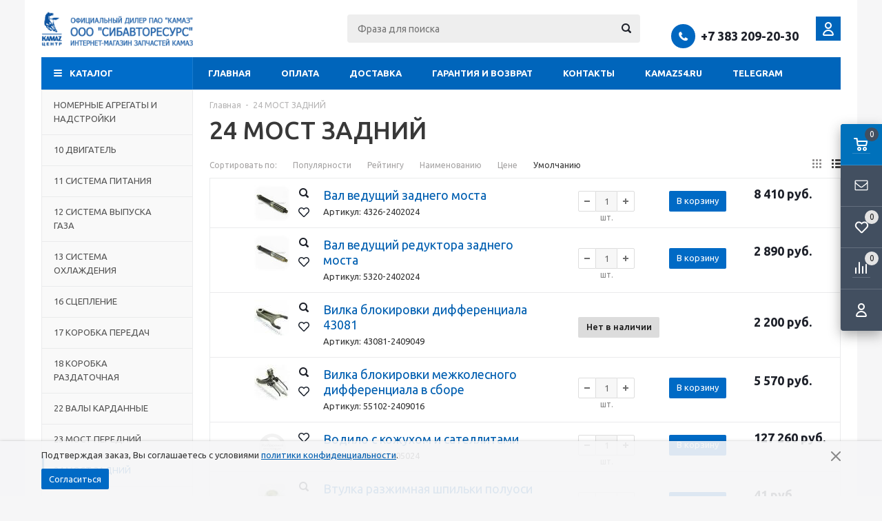

--- FILE ---
content_type: text/html; charset=windows-1251
request_url: https://www.kamaz54shop.ru/catalog/24-most-zadnij/
body_size: 31837
content:
<!DOCTYPE html>
<html lang="ru">
	<head>
		
	<title>24 МОСТ ЗАДНИЙ</title>
	<meta http-equiv="Content-Type" content="text/html; charset=windows-1251">
	<meta name="robots" content="index, follow">
	<meta name="revisit-after" content="1 days">
	<meta name="description" content="24 МОСТ ЗАДНИЙ. Купить в Новосибирске.">
	<meta name="keywords" content="">
	<meta name="viewport" content="width=device-width, initial-scale=1">
	<meta http-equiv="X-UA-Compatible" content="IE=edge">
	<meta property="og:type" content="website">
	<meta property="og:site_name" content="ИНТЕРНЕТ-МАГАЗИН ЗАПЧАСТЕЙ КАМАЗ - СИБАВТОРЕСУРС">
	<meta property="og:locale" content="ru">
	<meta property="og:title" content="24 МОСТ ЗАДНИЙ">
	<meta property="og:description" content="24 МОСТ ЗАДНИЙ. Купить в Новосибирске.">
	<meta property="og:url" content="https://www.kamaz54shop.ru/catalog/24-most-zadnij/">
	<meta property="og:image" content="/pictures/menu/original/240000_rear_bridge_01.png">
	<link rel="canonical" href="https://www.kamaz54shop.ru/catalog/24-most-zadnij/">
	
	<base href="https://www.kamaz54shop.ru/">
	
	<link rel="icon" href="/favicon.ico" type="image/x-icon">
	<link rel="shortcut icon" href="/favicon.ico" type="image/x-icon">
			
		
	<link rel="preconnect" href="https://fonts.gstatic.com">
	<link href="https://fonts.googleapis.com/css2?family=Ubuntu:wght@400;500;700&display=swap" rel="stylesheet">
	
	<link rel="stylesheet" href="/templates/template_56/__main.css?1758981212">
			
	<link rel="stylesheet" href="/templates/custom/template_56/__main_dop.css?1645715500">
			
		
	<script>
		alert_window_type = 'alert_window';
		alert_window_manual = 'yes';
		browser_http_accept = 'image/webp';
		valuta = 'руб.';
		okruglenie_count = 0;
		okruglenie_type = '';
		use_nalichie_count = 'yes';
		max_count_order = 999;
		use_order_count_float = 'no';
		use_price_delimeter = 'yes';
		use_price_delimeter_symbol = '&nbsp;';
		use_ed_izm = '';
		site_phone_fields_mask = '+7 999 999-99-99';
		catalog_tovar_recomend_tovary_count_string = '5';
		catalog_tovar_sop_tovary_count_string = '5';
		site_menu_catalog_type_open_razdel_page = 'static';
	</script>
	
	<script src="/misc/v2/js/__jquery.js?1447923994"></script>
	<script src="/templates/__js_language_1.js?1763776514"></script>
	<script src="/misc/js/__js_functions.js?1761002873"></script>
	<script src="/misc/js/__js_shop.js?1763776419"></script>
	
		<!-- Global site tag (gtag.js) - Google Analytics -->
<script async src="https://www.googletagmanager.com/gtag/js?id=UA-86985435-2"></script>
<script>
  window.dataLayer = window.dataLayer || [];
  function gtag(){dataLayer.push(arguments);}
  gtag('js', new Date());

  gtag('config', 'UA-86985435-2');
</script>

<!-- Yandex.Metrika counter -->
<script type="text/javascript" >
   (function(m,e,t,r,i,k,a){m[i]=m[i]||function(){(m[i].a=m[i].a||[]).push(arguments)};
   m[i].l=1*new Date();k=e.createElement(t),a=e.getElementsByTagName(t)[0],k.async=1,k.src=r,a.parentNode.insertBefore(k,a)})
   (window, document, "script", "https://mc.yandex.ru/metrika/tag.js", "ym");

   ym(57041371, "init", {
        clickmap:true,
        trackLinks:true,
        accurateTrackBounce:true,
        webvisor:true
   });
</script>
<noscript><div><img src="https://mc.yandex.ru/watch/57041371" style="position:absolute; left:-9999px;" alt="" /></div></noscript>
<!-- /Yandex.Metrika counter -->
	<script>
		window.dataLayer = window.dataLayer || [];
	</script>
		
	<script>
		use_metrika_ecommerce = 'yes';
	</script>
	
	</head>
	<body>
	<div class="allpage page adaptive">
		
			<div class="privacy-disclaimer">
				<div class="container padding">
					<p>Подтверждая заказ, Вы соглашаетесь с условиями <a href="/info152/">политики конфиденциальности</a>.</p>
			
					<div class="privacy-disclaimer__button-block">
						<button type="button" class="button" data-close="disclaimer">Согласиться</button>
					</div>
					
					<div class="privacy-disclaimer__close" data-close="disclaimer"></div>
				</div>
			</div>
			
		<div class="container padding">
			<div class="top">
				<table class="table">
					<tbody>
						<tr>
							<td class="logo">
								<div>
									<p><a href="https://www.kamaz54shop.ru/"><img alt="" src="/UserFiles/Image/KAMAZ54_SHOP_Logo_07.png" /></a></p>

								</div>
							</td>
	
							<td class="slogan">
								<div>
									 
								</div>
							</td>
			
							<td class="header-search">
								
		<div class="search catalog-search">
			<form action="/catalog/find/" method="get" name="BF_catalog_find_fields" data-action="/catalog/find_fast/" class="catalog-search__form">
				<input type="text" id="CFF_find" name="find" value="" class="" placeholder="Фраза для поиска" onKeyUp="fast_search();" autocomplete="off">
				<button type="submit" class="search-button" onclick="return validate_BF_catalog_find_fields();"></button>
			</form>

			<div class="catalog-search__result-window" id="catalog_search_result_window">
				<div class="catalog-search__result-items" id="catalog_search_result_elements"></div>
				<div class="catalog-search__result-footer">
					<a href="#" onclick="return fast_search_show_results();" class="catalog-search__result-footer-link">Показать все</a>
				</div>
			</div>

			<script>
				function validate_BF_catalog_find_fields()
				{
					if($('#CFF_find').val() == '')
					{
						var text = 'Введите фразу для поиска!';
						alert_window_show('dialog_message', 'dialog_message_text', '', text, '$(\'#CFF_find\').focus();');
						return false;
					}

					return true;
				}
			</script>
		</div>
		
							</td>
							<td class="header-contacts">
								
								<div>
									<span class="phone-icon"></span><div class="header-phones"><span><span data-href="tel:+73832092030">+7 383 209-20-30</span></span></div>
	
								</div>
							</td>
						</tr>
					</tbody>
				</table>
			</div>
			<div class="menu-wrapper">
				<div class="main-menu hidden-xs hidden-sm">
					<ul class="menu clearfix">
						<li class="item"><a href="/" class="a">Главная</a><div class="submenu-opener"></div></li><li class="item"><a href="/content/payments/" class="a">Оплата</a><div class="submenu-opener"></div></li><li class="item"><a href="/content/delivery/" class="a">Доставка</a><div class="submenu-opener"></div></li><li class="item"><a href="/content/warranty_and_returns/" class="a">Гарантия и возврат</a><div class="submenu-opener"></div></li><li class="item"><a href="/content/contacts/" class="a">Контакты</a><div class="submenu-opener"></div></li><li class="item"><a href="https://kamaz54.ru" class="a">KAMAZ54.RU</a><div class="submenu-opener"></div></li><li class="item"><a href="https://t.me/+79529317719" class="a">Telegram</a><div class="submenu-opener"></div></li>
						<li class="dd_menu">
							<span class="a dropdown-toggle"></span>
							<ul class="dropdown-menu"></ul>
						</li>
					</ul>
				</div>
				<div class="mobile-menu">
					<ul>
						<li class="menu-item2 a"><span data-href="/content/numbered_units_and_superstructures_01/" class="a">НОМЕРНЫЕ АГРЕГАТЫ И НАДСТРОЙКИ<span class="i"></span></span><div class="submenu-opener"></div></li><li class="menu-item2 a"><span data-href="/catalog/10-dvigatel/" class="a">10 ДВИГАТЕЛЬ<span class="i"></span></span><div class="submenu-opener"></div></li><li class="menu-item2 a"><span data-href="/catalog/11-sistema-pitanija/" class="a">11 СИСТЕМА ПИТАНИЯ<span class="i"></span></span><div class="submenu-opener"></div></li><li class="menu-item2 a"><span data-href="/catalog/12-sistema-vypuska-gaza/" class="a">12 СИСТЕМА ВЫПУСКА ГАЗА<span class="i"></span></span><div class="submenu-opener"></div></li><li class="menu-item2 a"><span data-href="/catalog/11-sistema-ohlazhdenija/" class="a">13 СИСТЕМА ОХЛАЖДЕНИЯ<span class="i"></span></span><div class="submenu-opener"></div></li><li class="menu-item2 a"><span data-href="/catalog/16-stseplenie/" class="a">16 СЦЕПЛЕНИЕ<span class="i"></span></span><div class="submenu-opener"></div></li><li class="menu-item2 a"><span data-href="/catalog/17-korobka-peredach/" class="a">17 КОРОБКА ПЕРЕДАЧ<span class="i"></span></span><div class="submenu-opener"></div></li><li class="menu-item2 a"><span data-href="/catalog/18-korobka-razdatochnaja/" class="a">18 КОРОБКА РАЗДАТОЧНАЯ<span class="i"></span></span><div class="submenu-opener"></div></li><li class="menu-item2 a"><span data-href="/catalog/22-valy-kardannye/" class="a">22 ВАЛЫ КАРДАННЫЕ<span class="i"></span></span><div class="submenu-opener"></div></li><li class="menu-item2 a"><span data-href="/catalog/23-most-perednij/" class="a">23 МОСТ ПЕРЕДНИЙ<span class="i"></span></span><div class="submenu-opener"></div></li><li class="menu-item2 a_active"><span data-href="/catalog/24-most-zadnij/" class="a a_active">24 МОСТ ЗАДНИЙ<span class="i"></span></span><div class="submenu-opener"></div></li><li class="menu-item2 a"><span data-href="/catalog/25-most-promezhutochnyj/" class="a">25 МОСТ ПРОМЕЖУТОЧНЫЙ<span class="i"></span></span><div class="submenu-opener"></div></li><li class="menu-item2 a"><span data-href="/catalog/27-ustrojstvo-sedelno-stsepnoe/" class="a">27 УСТРОЙСТВО СЕДЕЛЬНО-СЦЕПНОЕ<span class="i"></span></span><div class="submenu-opener"></div></li><li class="menu-item2 a"><span data-href="/catalog/28-rama/" class="a">28 РАМА<span class="i"></span></span><div class="submenu-opener"></div></li><li class="menu-item2 a"><span data-href="/catalog/29-balansirnaja-podveska/" class="a">29 БАЛАНСИРНАЯ ПОДВЕСКА<span class="i"></span></span><div class="submenu-opener"></div></li><li class="menu-item2 a"><span data-href="/catalog/30-os-perednjaja/" class="a">30 ОСЬ ПЕРЕДНЯЯ<span class="i"></span></span><div class="submenu-opener"></div></li><li class="menu-item2 a"><span data-href="/catalog/31-kolesa-i-shiny/" class="a">31 КОЛЕСА И ШИНЫ<span class="i"></span></span><div class="submenu-opener"></div></li><li class="menu-item2 a"><span data-href="/catalog/34-upravlenie-rulevoe/" class="a">34 УПРАВЛЕНИЕ РУЛЕВОЕ<span class="i"></span></span><div class="submenu-opener"></div></li><li class="menu-item2 a"><span data-href="/catalog/35-tormoznaja-sistema/" class="a">35 ТОРМОЗНАЯ СИСТЕМА<span class="i"></span></span><div class="submenu-opener"></div></li><li class="menu-item2 a"><span data-href="/catalog/37-elektrooborudovanie/" class="a">37 ЭЛЕКТРООБОРУДОВАНИЕ<span class="i"></span></span><div class="submenu-opener"></div></li><li class="menu-item2 a"><span data-href="/catalog/38-pribory/" class="a">38 ПРИБОРЫ<span class="i"></span></span><div class="submenu-opener"></div></li><li class="menu-item2 a"><span data-href="/catalog/39-instrumenty/" class="a">39 ИНСТРУМЕНТЫ<span class="i"></span></span><div class="submenu-opener"></div></li><li class="menu-item2 a"><span data-href="/catalog/42-korobka-otbora-moschnosti/" class="a">42 КОРОБКА ОТБОРА МОЩНОСТИ<span class="i"></span></span><div class="submenu-opener"></div></li><li class="menu-item2 a"><span data-href="/catalog/50-57-kabina/" class="a">50-57 КАБИНА<span class="i"></span></span><div class="submenu-opener"></div></li><li class="menu-item2 a"><span data-href="/catalog/84-operenie-kabiny/" class="a">84 ОПЕРЕНИЕ КАБИНЫ<span class="i"></span></span><div class="submenu-opener"></div></li><li class="menu-item2 a"><span data-href="/catalog/85-platforma/" class="a">85 ПЛАТФОРМА<span class="i"></span></span><div class="submenu-opener"></div></li><li class="menu-item2 a"><span data-href="/catalog/86-ustrojstvo-podemnoe-i-oprokidyvajuschee-platformy/" class="a">86 УСТРОЙСТВО ПОДЪЁМНОЕ И ОПРОКИДЫВАЮЩЕЕ ПЛАТФОРМЫ<span class="i"></span></span><div class="submenu-opener"></div></li><li class="menu-item2 a"><span data-href="/catalog/87-podshipniki-manzhety-normali/" class="a">87 ПОДШИПНИКИ, МАНЖЕТЫ, НОРМАЛИ<span class="i"></span></span><div class="submenu-opener"></div></li><li class="menu-item2 a"><span data-href="/catalog/89-ustrojstvo-predpuskovoe/" class="a">89 ОТОПИТЕЛЬ КАБИНЫ И УСТРОЙСТВО ПРЕДПУСКОВОЕ<span class="i"></span></span><div class="submenu-opener"></div></li><li class="menu-item2 a"><span data-href="/catalog/90-kpp-zf/" class="a">90 КПП ZF<span class="i"></span></span><div class="submenu-opener"></div></li><li class="menu-item2 a"><span data-href="/catalog/91-cummins/" class="a">91 CUMMINS<span class="i"></span></span><div class="submenu-opener"></div></li><li class="menu-item2 a"><span data-href="/catalog/92-zachasti-kamaz-5490/" class="a">92 Зачасти КАМАЗ 5490<span class="i"></span></span><div class="submenu-opener"></div></li><li class="menu-item2 a"><span data-href="/catalog/93-reklamnaja-produktsija/" class="a">93 РЕКЛАМНАЯ ПРОДУКЦИЯ<span class="i"></span></span><div class="submenu-opener"></div></li><li class="menu-item2 a"><span data-href="/catalog/zapchasti-k-pritsepam/" class="a">94 ЗАПЧАСТИ К ПРИЦЕПАМ<span class="i"></span></span><div class="submenu-opener"></div></li><li class="menu-item2 a"><span data-href="/catalog/zapchasti-k-avtobusam/" class="a">95 ЗАПЧАСТИ К АВТОБУСАМ<span class="i"></span></span><div class="submenu-opener"></div></li>
						<li class="item"><span data-href="/" class="a">Главная</span><div class="submenu-opener"></div></li><li class="item"><span data-href="/content/payments/" class="a">Оплата</span><div class="submenu-opener"></div></li><li class="item"><span data-href="/content/delivery/" class="a">Доставка</span><div class="submenu-opener"></div></li><li class="item"><span data-href="/content/warranty_and_returns/" class="a">Гарантия и возврат</span><div class="submenu-opener"></div></li><li class="item"><span data-href="/content/contacts/" class="a">Контакты</span><div class="submenu-opener"></div></li><li class="item"><span data-href="https://kamaz54.ru" class="a">KAMAZ54.RU</span><div class="submenu-opener"></div></li><li class="item"><span data-href="https://t.me/+79529317719" class="a">Telegram</span><div class="submenu-opener"></div></li>
					</ul>
				</div>
				<div class="mobile-menu-text visible-xs visible-sm">
					<span>Меню</span>
				</div>
				<div class="mobile-menu-opener visible-xs visible-sm">
					<span></span>
				</div>
			</div>
		</div>
		<div class="container padding main-container">
			<div class="side-content">
				<div class="catalog-nav catalog-nav-index hidden-xs hidden-sm">
					
				<ul class="catalog-menu-megamenu megamenu-template" id="catalog-menu-megamenu">
					<li class="catalog-header"><span>Каталог</span></li><li class="menu-item2 a"><a href="/content/numbered_units_and_superstructures_01/" class="a">НОМЕРНЫЕ АГРЕГАТЫ И НАДСТРОЙКИ<span class="i"></span></a><div class="submenu-opener"></div></li><li class="menu-item2 a"><a href="/catalog/10-dvigatel/" class="a">10 ДВИГАТЕЛЬ<span class="i"></span></a><div class="submenu-opener"></div></li><li class="menu-item2 a"><a href="/catalog/11-sistema-pitanija/" class="a">11 СИСТЕМА ПИТАНИЯ<span class="i"></span></a><div class="submenu-opener"></div></li><li class="menu-item2 a"><a href="/catalog/12-sistema-vypuska-gaza/" class="a">12 СИСТЕМА ВЫПУСКА ГАЗА<span class="i"></span></a><div class="submenu-opener"></div></li><li class="menu-item2 a"><a href="/catalog/11-sistema-ohlazhdenija/" class="a">13 СИСТЕМА ОХЛАЖДЕНИЯ<span class="i"></span></a><div class="submenu-opener"></div></li><li class="menu-item2 a"><a href="/catalog/16-stseplenie/" class="a">16 СЦЕПЛЕНИЕ<span class="i"></span></a><div class="submenu-opener"></div></li><li class="menu-item2 a"><a href="/catalog/17-korobka-peredach/" class="a">17 КОРОБКА ПЕРЕДАЧ<span class="i"></span></a><div class="submenu-opener"></div></li><li class="menu-item2 a"><a href="/catalog/18-korobka-razdatochnaja/" class="a">18 КОРОБКА РАЗДАТОЧНАЯ<span class="i"></span></a><div class="submenu-opener"></div></li><li class="menu-item2 a"><a href="/catalog/22-valy-kardannye/" class="a">22 ВАЛЫ КАРДАННЫЕ<span class="i"></span></a><div class="submenu-opener"></div></li><li class="menu-item2 a"><a href="/catalog/23-most-perednij/" class="a">23 МОСТ ПЕРЕДНИЙ<span class="i"></span></a><div class="submenu-opener"></div></li><li class="menu-item2 a_active"><span data-href="/catalog/24-most-zadnij/" class="a a_active">24 МОСТ ЗАДНИЙ<span class="i"></span></span><div class="submenu-opener"></div></li><li class="menu-item2 a"><a href="/catalog/25-most-promezhutochnyj/" class="a">25 МОСТ ПРОМЕЖУТОЧНЫЙ<span class="i"></span></a><div class="submenu-opener"></div></li><li class="menu-item2 a"><a href="/catalog/27-ustrojstvo-sedelno-stsepnoe/" class="a">27 УСТРОЙСТВО СЕДЕЛЬНО-СЦЕПНОЕ<span class="i"></span></a><div class="submenu-opener"></div></li><li class="menu-item2 a"><a href="/catalog/28-rama/" class="a">28 РАМА<span class="i"></span></a><div class="submenu-opener"></div></li><li class="menu-item2 a"><a href="/catalog/29-balansirnaja-podveska/" class="a">29 БАЛАНСИРНАЯ ПОДВЕСКА<span class="i"></span></a><div class="submenu-opener"></div></li><li class="menu-item2 a"><a href="/catalog/30-os-perednjaja/" class="a">30 ОСЬ ПЕРЕДНЯЯ<span class="i"></span></a><div class="submenu-opener"></div></li><li class="menu-item2 a"><a href="/catalog/31-kolesa-i-shiny/" class="a">31 КОЛЕСА И ШИНЫ<span class="i"></span></a><div class="submenu-opener"></div></li><li class="menu-item2 a"><a href="/catalog/34-upravlenie-rulevoe/" class="a">34 УПРАВЛЕНИЕ РУЛЕВОЕ<span class="i"></span></a><div class="submenu-opener"></div></li><li class="menu-item2 a"><a href="/catalog/35-tormoznaja-sistema/" class="a">35 ТОРМОЗНАЯ СИСТЕМА<span class="i"></span></a><div class="submenu-opener"></div></li><li class="menu-item2 a"><a href="/catalog/37-elektrooborudovanie/" class="a">37 ЭЛЕКТРООБОРУДОВАНИЕ<span class="i"></span></a><div class="submenu-opener"></div></li><li class="menu-item2 a"><a href="/catalog/38-pribory/" class="a">38 ПРИБОРЫ<span class="i"></span></a><div class="submenu-opener"></div></li><li class="menu-item2 a"><a href="/catalog/39-instrumenty/" class="a">39 ИНСТРУМЕНТЫ<span class="i"></span></a><div class="submenu-opener"></div></li><li class="menu-item2 a"><a href="/catalog/42-korobka-otbora-moschnosti/" class="a">42 КОРОБКА ОТБОРА МОЩНОСТИ<span class="i"></span></a><div class="submenu-opener"></div></li><li class="menu-item2 a"><a href="/catalog/50-57-kabina/" class="a">50-57 КАБИНА<span class="i"></span></a><div class="submenu-opener"></div></li><li class="menu-item2 a"><a href="/catalog/84-operenie-kabiny/" class="a">84 ОПЕРЕНИЕ КАБИНЫ<span class="i"></span></a><div class="submenu-opener"></div></li><li class="menu-item2 a"><a href="/catalog/85-platforma/" class="a">85 ПЛАТФОРМА<span class="i"></span></a><div class="submenu-opener"></div></li><li class="menu-item2 a"><a href="/catalog/86-ustrojstvo-podemnoe-i-oprokidyvajuschee-platformy/" class="a">86 УСТРОЙСТВО ПОДЪЁМНОЕ И ОПРОКИДЫВАЮЩЕЕ ПЛАТФОРМЫ<span class="i"></span></a><div class="submenu-opener"></div></li><li class="menu-item2 a"><a href="/catalog/87-podshipniki-manzhety-normali/" class="a">87 ПОДШИПНИКИ, МАНЖЕТЫ, НОРМАЛИ<span class="i"></span></a><div class="submenu-opener"></div></li><li class="menu-item2 a"><a href="/catalog/89-ustrojstvo-predpuskovoe/" class="a">89 ОТОПИТЕЛЬ КАБИНЫ И УСТРОЙСТВО ПРЕДПУСКОВОЕ<span class="i"></span></a><div class="submenu-opener"></div></li><li class="menu-item2 a"><a href="/catalog/90-kpp-zf/" class="a">90 КПП ZF<span class="i"></span></a><div class="submenu-opener"></div></li><li class="menu-item2 a"><a href="/catalog/91-cummins/" class="a">91 CUMMINS<span class="i"></span></a><div class="submenu-opener"></div></li><li class="menu-item2 a"><a href="/catalog/92-zachasti-kamaz-5490/" class="a">92 Зачасти КАМАЗ 5490<span class="i"></span></a><div class="submenu-opener"></div></li><li class="menu-item2 a"><a href="/catalog/93-reklamnaja-produktsija/" class="a">93 РЕКЛАМНАЯ ПРОДУКЦИЯ<span class="i"></span></a><div class="submenu-opener"></div></li><li class="menu-item2 a"><a href="/catalog/zapchasti-k-pritsepam/" class="a">94 ЗАПЧАСТИ К ПРИЦЕПАМ<span class="i"></span></a><div class="submenu-opener"></div></li><li class="menu-item2 a"><a href="/catalog/zapchasti-k-avtobusam/" class="a">95 ЗАПЧАСТИ К АВТОБУСАМ<span class="i"></span></a><div class="submenu-opener"></div></li>
				</ul>
				
				</div>
	
				<div id="podbor_block"></div>
				
				
				
				<div class="proizvod-block">
					<div class="block-header clearfix">
						<span class="title">Производители</span>
					</div>
					<div class="block-content block-list">
						<ul><li class="brands-menu__item a"><a href="/catalog/proizvoditeli/10-gpz-oao-g.rostov-na-donu/" class="a">10-ГПЗ ОАО г.Ростов-на-Дону</a></li><li class="brands-menu__item a"><a href="/catalog/proizvoditeli/amp-hydraulic/" class="a">AMP hydraulic</a></li><li class="brands-menu__item a"><a href="/catalog/proizvoditeli/argo-tractors-spa-italija/" class="a">Argo Tractors Spa Италия</a></li><li class="brands-menu__item a"><a href="/catalog/proizvoditeli/asas-filter/" class="a">ASAS Filter</a></li><li class="brands-menu__item a"><a href="/catalog/proizvoditeli/auger/" class="a">AUGER</a></li><li class="brands-menu__item a"><a href="/catalog/proizvoditeli/baotou-beiben-axle-kitaj-kitaj/" class="a">Baotou Beiben Axle, Китай (КИТАЙ)</a></li><li class="brands-menu__item a"><a href="/catalog/proizvoditeli/bosch/" class="a">BOSCH</a></li><li class="brands-menu__item a"><a href="/catalog/proizvoditeli/bpw/" class="a">BPW</a></li><li class="brands-menu__item a"><a href="/catalog/proizvoditeli/btm/" class="a">BTM</a></li><li class="brands-menu__item a"><a href="/catalog/proizvoditeli/carling-technology/" class="a">Carling Technology</a></li><li class="brands-menu__item a hidden"><a href="/catalog/proizvoditeli/changchun-yidong-co-kitaj/" class="a">Changchun Yidong Co (КИТАЙ)</a></li><li class="brands-menu__item a hidden"><a href="/catalog/proizvoditeli/china-baotou-north-benz-heavy-vihicle-kitaj-kitaj/" class="a">China Baotou North-Benz Heavy Vihicle, Китай (КИТАЙ)</a></li><li class="brands-menu__item a hidden"><a href="/catalog/proizvoditeli/china-fengjie-kitaj/" class="a">China Fengjie (КИТАЙ)</a></li><li class="brands-menu__item a hidden"><a href="/catalog/proizvoditeli/coagent-enterprise-limited/" class="a">Coagent Enterprise Limited</a></li><li class="brands-menu__item a hidden"><a href="/catalog/proizvoditeli/corcos-industriale-sas-italija/" class="a">Corcos Industriale SAS (ИТАЛИЯ)</a></li><li class="brands-menu__item a hidden"><a href="/catalog/proizvoditeli/craft-litva/" class="a">CRAFT (Литва)</a></li><li class="brands-menu__item a hidden"><a href="/catalog/proizvoditeli/cummins/" class="a">Cummins</a></li><li class="brands-menu__item a hidden"><a href="/catalog/proizvoditeli/hammer-donmez-turtsija/" class="a">D?nmez Clutch (HAMMER Kupplungen) (Турция)</a></li><li class="brands-menu__item a hidden"><a href="/catalog/proizvoditeli/daido-metal-co.-ltd./" class="a">Daido Metal Co. Ltd.</a></li><li class="brands-menu__item a hidden"><a href="/catalog/proizvoditeli/dana-holding-corporation/" class="a">Dana Holding Corporation</a></li><li class="brands-menu__item a hidden"><a href="/catalog/proizvoditeli/dayco/" class="a">DAYCO</a></li><li class="brands-menu__item a hidden"><a href="/catalog/proizvoditeli/deutcsh/" class="a">Deutcsh</a></li><li class="brands-menu__item a hidden"><a href="/catalog/proizvoditeli/donaldson-germanija/" class="a">Donaldson (Германия)</a></li><li class="brands-menu__item a hidden"><a href="/catalog/proizvoditeli/dongfeng-cummins-engine-co/" class="a">Dongfeng Cummins Engine Co</a></li><li class="brands-menu__item a hidden"><a href="/catalog/proizvoditeli/fbj/" class="a">FBJ</a></li><li class="brands-menu__item a hidden"><a href="/catalog/proizvoditeli/fg-kitaj/" class="a">FG ( Китай )</a></li><li class="brands-menu__item a hidden"><a href="/catalog/proizvoditeli/flaighommel/" class="a">Flaig+Hommel</a></li><li class="brands-menu__item a hidden"><a href="/catalog/proizvoditeli/fleetguard/" class="a">Fleetguard</a></li><li class="brands-menu__item a hidden"><a href="/catalog/proizvoditeli/ajk-moto/" class="a">FLRS</a></li><li class="brands-menu__item a hidden"><a href="/catalog/proizvoditeli/freudenberg/" class="a">Freudenberg</a></li><li class="brands-menu__item a hidden"><a href="/catalog/proizvoditeli/fuji/" class="a">FUJI</a></li><li class="brands-menu__item a hidden"><a href="/catalog/proizvoditeli/gemma/" class="a">Gemma</a></li><li class="brands-menu__item a hidden"><a href="/catalog/proizvoditeli/gmt-germanija/" class="a">GMT (ГЕРМАНИЯ)</a></li><li class="brands-menu__item a hidden"><a href="/catalog/proizvoditeli/graziano/" class="a">Graziano</a></li><li class="brands-menu__item a hidden"><a href="/catalog/proizvoditeli/gwb/" class="a">GWB</a></li><li class="brands-menu__item a hidden"><a href="/catalog/proizvoditeli/haiyan-dingfeng-fasteners-limited-kitaj-rossija/" class="a">HAIYAN DINGFENG FASTENERS LIMITED (КИТАЙ, РОССИЯ)</a></li><li class="brands-menu__item a hidden"><a href="/catalog/proizvoditeli/haldex/" class="a">Haldex</a></li><li class="brands-menu__item a hidden"><a href="/catalog/proizvoditeli/hanna-corporation-respublika-koreja/" class="a">Hanna Corporation (РЕСПУБЛИКА КОРЕЯ)</a></li><li class="brands-menu__item a hidden"><a href="/catalog/proizvoditeli/hauberk-kitaj/" class="a">HAUBERK (КИТАЙ)</a></li><li class="brands-menu__item a hidden"><a href="/catalog/proizvoditeli/hella/" class="a">HELLA</a></li><li class="brands-menu__item a hidden"><a href="/catalog/proizvoditeli/hema-trw-turtsija/" class="a">HEMA TRW (Турция)</a></li><li class="brands-menu__item a hidden"><a href="/catalog/proizvoditeli/hidria-aet-d.o.o-slovenija/" class="a">HIDRIA AET D.O.O (Словения)</a></li><li class="brands-menu__item a hidden"><a href="/catalog/proizvoditeli/holset/" class="a">HOLSET</a></li><li class="brands-menu__item a hidden"><a href="/catalog/proizvoditeli/ina-germanija-rossija-frantsija/" class="a">INA (ГЕРМАНИЯ, РОССИЯ, ФРАНЦИЯ)</a></li><li class="brands-menu__item a hidden"><a href="/catalog/proizvoditeli/ishikawa/" class="a">ISHIKAWA</a></li><li class="brands-menu__item a hidden"><a href="/catalog/proizvoditeli/isringhausen-gmbh-co.-kg/" class="a">ISRINGHAUSEN GmbH & Co. KG</a></li><li class="brands-menu__item a hidden"><a href="/catalog/proizvoditeli/jilin-provincial-xucheng-mechanization-imp-exp.co./" class="a">Jilin provincial Xucheng mechanization imp & exp.Co.</a></li><li class="brands-menu__item a hidden"><a href="/catalog/proizvoditeli/jost/" class="a">JOST</a></li><li class="brands-menu__item a hidden"><a href="/catalog/proizvoditeli/kamaz-financial-services-gmbh/" class="a">KAMAZ Financial Services GmbH</a></li><li class="brands-menu__item a hidden"><a href="/catalog/proizvoditeli/kangyue-technology-co.-ltd/" class="a">Kangyue Technology Co., Ltd</a></li><li class="brands-menu__item a hidden"><a href="/catalog/proizvoditeli/kfs-gmbh/" class="a">KFS GmbH</a></li><li class="brands-menu__item a hidden"><a href="/catalog/proizvoditeli/koyo/" class="a">KOYO</a></li><li class="brands-menu__item a hidden"><a href="/catalog/proizvoditeli/lavr-rossija/" class="a">LAVR (РОССИЯ)</a></li><li class="brands-menu__item a hidden"><a href="/catalog/proizvoditeli/madras-engineering-industries-pvt.-ltd-indija/" class="a">Madras Engineering Industries Pvt. Ltd (Индия)</a></li><li class="brands-menu__item a hidden"><a href="/catalog/proizvoditeli/mahle/" class="a">MAHLE</a></li><li class="brands-menu__item a hidden"><a href="/catalog/proizvoditeli/master-plast/" class="a">MASTER-PLAST</a></li><li class="brands-menu__item a hidden"><a href="/catalog/proizvoditeli/mercedes-benz-germanija-rossija/" class="a">Mercedes - Benz (ГЕРМАНИЯ, РОССИЯ)</a></li><li class="brands-menu__item a hidden"><a href="/catalog/proizvoditeli/michelin/" class="a">Michelin</a></li><li class="brands-menu__item a hidden"><a href="/catalog/proizvoditeli/mikalor-ispanija/" class="a">Mikalor (ИСПАНИЯ)</a></li><li class="brands-menu__item a hidden"><a href="/catalog/proizvoditeli/modine-germanija-rossija/" class="a">MODINE Германия (РОССИЯ)</a></li><li class="brands-menu__item a hidden"><a href="/catalog/proizvoditeli/msi-ssha/" class="a">MSI (США)</a></li><li class="brands-menu__item a hidden"><a href="/catalog/proizvoditeli/mta-spa/" class="a">MTA SpA</a></li><li class="brands-menu__item a hidden"><a href="/catalog/proizvoditeli/navitel/" class="a">NAVITEL</a></li><li class="brands-menu__item a hidden"><a href="/catalog/proizvoditeli/norma/" class="a">NORMA (ГЕРМАНИЯ)</a></li><li class="brands-menu__item a hidden"><a href="/catalog/proizvoditeli/omfb-italija/" class="a">OMFB (ИТАЛИЯ)</a></li><li class="brands-menu__item a hidden"><a href="/catalog/proizvoditeli/omfb-italija-10555/" class="a">OMFB (ИТАЛИЯ)</a></li><li class="brands-menu__item a hidden"><a href="/catalog/proizvoditeli/powerline-avstrija/" class="a">POWERLINE Австрия</a></li><li class="brands-menu__item a hidden"><a href="/catalog/proizvoditeli/powrer-packer-niderlandy/" class="a">Powrer Packer (Нидерланды)</a></li><li class="brands-menu__item a hidden"><a href="/catalog/proizvoditeli/ppt/" class="a">PPT</a></li><li class="brands-menu__item a hidden"><a href="/catalog/proizvoditeli/prawolf-huzhou-clutch-co.ltd-kitaj/" class="a">Prawolf (Huzhou) Clutch Co.,Ltd (Китай)</a></li><li class="brands-menu__item a hidden"><a href="/catalog/proizvoditeli/prestolite-electric/" class="a">Prestolite Electric</a></li><li class="brands-menu__item a hidden"><a href="/catalog/proizvoditeli/pure-filter/" class="a">PURE FILTER</a></li><li class="brands-menu__item a hidden"><a href="/catalog/proizvoditeli/quanxing-machining-group/" class="a">Quanxing Machining Group</a></li><li class="brands-menu__item a hidden"><a href="/catalog/proizvoditeli/raba-vehgrija/" class="a">RABA (ВЕHГРИЯ)</a></li><li class="brands-menu__item a hidden"><a href="/catalog/proizvoditeli/rbl/" class="a">RBL</a></li><li class="brands-menu__item a hidden"><a href="/catalog/proizvoditeli/sampa/" class="a">Sampa</a></li><li class="brands-menu__item a hidden"><a href="/catalog/proizvoditeli/schlemmer/" class="a">Schlemmer</a></li><li class="brands-menu__item a hidden"><a href="/catalog/proizvoditeli/schwitzer/" class="a">Schwitzer</a></li><li class="brands-menu__item a hidden"><a href="/catalog/proizvoditeli/shaanxi-hande-axle-co.-ltd/" class="a">Shaanxi Hande Axle Co., Ltd</a></li><li class="brands-menu__item a hidden"><a href="/catalog/proizvoditeli/skf/" class="a">SKF</a></li><li class="brands-menu__item a hidden"><a href="/catalog/proizvoditeli/skt.a.s-turtsija-turtsija/" class="a">SKT.A.S (Турция)</a></li><li class="brands-menu__item a hidden"><a href="/catalog/proizvoditeli/sonder/" class="a">Sonder</a></li><li class="brands-menu__item a hidden"><a href="/catalog/proizvoditeli/sorl-ruili-group-kitaj/" class="a">SORL RUILI GROUP (Китай)</a></li><li class="brands-menu__item a hidden"><a href="/catalog/proizvoditeli/te-parts-latvija/" class="a">TE Parts (ЛАТВИЯ)</a></li><li class="brands-menu__item a hidden"><a href="/catalog/proizvoditeli/tecnari/" class="a">TECNARI</a></li><li class="brands-menu__item a hidden"><a href="/catalog/proizvoditeli/tirsan-kardan-turtsija/" class="a">TIRSAN KARDAN, ТУРЦИЯ</a></li><li class="brands-menu__item a hidden"><a href="/catalog/proizvoditeli/tokez-turtsija/" class="a">TOKEZ (ТУРЦИЯ)</a></li><li class="brands-menu__item a hidden"><a href="/catalog/proizvoditeli/total/" class="a">Total</a></li><li class="brands-menu__item a hidden"><a href="/catalog/proizvoditeli/toyopower/" class="a">TOYOPOWER</a></li><li class="brands-menu__item a hidden"><a href="/catalog/proizvoditeli/tunap-germanija/" class="a">TUNAP (ГЕРМАНИЯ)</a></li><li class="brands-menu__item a hidden"><a href="/catalog/proizvoditeli/turbo-king/" class="a">TURBO KING</a></li><li class="brands-menu__item a hidden"><a href="/catalog/proizvoditeli/tyco-electronics/" class="a">Tyco Electronics</a></li><li class="brands-menu__item a hidden"><a href="/catalog/proizvoditeli/ubc-kitaj/" class="a">UBC (КИТАЙ)</a></li><li class="brands-menu__item a hidden"><a href="/catalog/proizvoditeli/ufi-filters-spa/" class="a">UFI FILTERS SPA</a></li><li class="brands-menu__item a hidden"><a href="/catalog/proizvoditeli/unitruck/" class="a">Unitruck</a></li><li class="brands-menu__item a hidden"><a href="/catalog/proizvoditeli/v.orlandi/" class="a">V.ORLANDI</a></li><li class="brands-menu__item a hidden"><a href="/catalog/proizvoditeli/vec/" class="a">VEC</a></li><li class="brands-menu__item a hidden"><a href="/catalog/proizvoditeli/vepro-germanija/" class="a">VEPRO, ГЕРМАНИЯ</a></li><li class="brands-menu__item a hidden"><a href="/catalog/proizvoditeli/vibracoustic-gmbhco.kg-avstrija/" class="a">Vibracoustic GmbH&Co.KG (АВСТРИЯ)</a></li><li class="brands-menu__item a hidden"><a href="/catalog/proizvoditeli/victor-reinz/" class="a">VICTOR REINZ</a></li><li class="brands-menu__item a hidden"><a href="/catalog/proizvoditeli/wabco/" class="a">WABCO</a></li><li class="brands-menu__item a hidden"><a href="/catalog/proizvoditeli/waikar-kitaj/" class="a">WAIKAR (Китай)</a></li><li class="brands-menu__item a hidden"><a href="/catalog/proizvoditeli/weichai-power/" class="a">WEICHAI POWER</a></li><li class="brands-menu__item a hidden"><a href="/catalog/proizvoditeli/williams-ssha/" class="a">Williams (США)</a></li><li class="brands-menu__item a hidden"><a href="/catalog/proizvoditeli/winkler-germanija/" class="a">Winkler (Германия)</a></li><li class="brands-menu__item a hidden"><a href="/catalog/proizvoditeli/zelter-germanija-avstrija-rossija/" class="a">Zelter (ГЕРМАНИЯ, АВСТРИЯ, РОССИЯ)</a></li><li class="brands-menu__item a hidden"><a href="/catalog/proizvoditeli/zf-germanija/" class="a">ZF (Германия)</a></li><li class="brands-menu__item a hidden"><a href="/catalog/proizvoditeli/zf-sachs/" class="a">ZF SACHS</a></li><li class="brands-menu__item a hidden"><a href="/catalog/proizvoditeli/abba-rossija/" class="a">АББА (РОССИЯ)</a></li><li class="brands-menu__item a hidden"><a href="/catalog/proizvoditeli/avar-rossija/" class="a">АВАР (РОССИЯ)</a></li><li class="brands-menu__item a hidden"><a href="/catalog/proizvoditeli/avto-zapchast-rossija/" class="a">Авто-запчасть (РОССИЯ)</a></li><li class="brands-menu__item a hidden"><a href="/catalog/proizvoditeli/avto-universal-xxi-vek-g.moskva-rossija/" class="a">Авто-Универсал XXI Век г.Москва (РОССИЯ)</a></li><li class="brands-menu__item a hidden"><a href="/catalog/proizvoditeli/avtoagregat-rossija/" class="a">Автоагрегат (РОССИЯ)</a></li><li class="brands-menu__item a hidden"><a href="/catalog/proizvoditeli/avtoarmatura-rossija/" class="a">Автоарматура (РОССИЯ)</a></li><li class="brands-menu__item a hidden"><a href="/catalog/proizvoditeli/avtodizajn-rossija/" class="a">Автодизайн (РОССИЯ)</a></li><li class="brands-menu__item a hidden"><a href="/catalog/proizvoditeli/avtolend-rossija/" class="a">Автолэнд (РОССИЯ)</a></li><li class="brands-menu__item a hidden"><a href="/catalog/proizvoditeli/avtomaster/" class="a">Автомастер</a></li><li class="brands-menu__item a hidden"><a href="/catalog/proizvoditeli/avtoplast/" class="a">Автопласт</a></li><li class="brands-menu__item a hidden"><a href="/catalog/proizvoditeli/avtopribor-rossija/" class="a">Автоприбор (РОССИЯ)</a></li><li class="brands-menu__item a hidden"><a href="/catalog/proizvoditeli/avtopritsep-kamaz-oao-g.-stavropol-rossija/" class="a">Автоприцеп-КАМАЗ ОАО г. Ставрополь (РОССИЯ)</a></li><li class="brands-menu__item a hidden"><a href="/catalog/proizvoditeli/avtoritm-ooo-g.-naberezhnye-chelny/" class="a">Авторитм ООО (г. Набережные Челны)</a></li><li class="brands-menu__item a hidden"><a href="/catalog/proizvoditeli/avtosvet-rossija/" class="a">Автосвет (РОССИЯ)</a></li><li class="brands-menu__item a hidden"><a href="/catalog/proizvoditeli/avtotehnik-rossija/" class="a">Автотехник (РОССИЯ)</a></li><li class="brands-menu__item a hidden"><a href="/catalog/proizvoditeli/avtotehplast-rossija/" class="a">АвтоТехпласт (РОССИЯ)</a></li><li class="brands-menu__item a hidden"><a href="/catalog/proizvoditeli/avtotranskomplekt-rossija/" class="a">Автотранскомплект (РОССИЯ)</a></li><li class="brands-menu__item a hidden"><a href="/catalog/proizvoditeli/avtotrejd/" class="a">Автотрейд</a></li><li class="brands-menu__item a hidden"><a href="/catalog/proizvoditeli/agat-belarus/" class="a">Агат (БЕЛАРУСЬ)</a></li><li class="brands-menu__item a hidden"><a href="/catalog/proizvoditeli/azpi-rossija/" class="a">АЗПИ (РОССИЯ)</a></li><li class="brands-menu__item a hidden"><a href="/catalog/proizvoditeli/ajk-moto-rossija/" class="a">Айк-Мото (РОССИЯ)</a></li><li class="brands-menu__item a hidden"><a href="/catalog/proizvoditeli/akkurajd-uilz/" class="a">Аккурайд Уилз</a></li><li class="brands-menu__item a hidden"><a href="/catalog/proizvoditeli/aksion/" class="a">Аксион</a></li><li class="brands-menu__item a hidden"><a href="/catalog/proizvoditeli/aktanyshskij-agregatnyj-zavod-zao/" class="a">Актанышский агрегатный завод ЗАО</a></li><li class="brands-menu__item a hidden"><a href="/catalog/proizvoditeli/aleksinskij-himkombinat-rossija/" class="a">Алексинский химкомбинат (РОССИЯ)</a></li><li class="brands-menu__item a hidden"><a href="/catalog/proizvoditeli/ametek-ispanija-litva-ssha/" class="a">Аметек (ИСПАНИЯ, ЛИТВА, США)</a></li><li class="brands-menu__item a hidden"><a href="/catalog/proizvoditeli/ao-astrofizika-asm/" class="a">АО "Астрофизика-АСМ"</a></li><li class="brands-menu__item a hidden"><a href="/catalog/proizvoditeli/ao-opz-im.-n.g.-kozitskogo/" class="a">АО ОПЗ им. Н.Г. Козицкого</a></li><li class="brands-menu__item a hidden"><a href="/catalog/proizvoditeli/ao-remdizel/" class="a">АО Ремдизель</a></li><li class="brands-menu__item a hidden"><a href="/catalog/proizvoditeli/ar-si-er-rossija/" class="a">Ар Си Эр (РОССИЯ)</a></li><li class="brands-menu__item a hidden"><a href="/catalog/proizvoditeli/atlant/" class="a">Атлант</a></li><li class="brands-menu__item a hidden"><a href="/catalog/proizvoditeli/baaz-belarus/" class="a">БААЗ (БЕЛАРУСЬ)</a></li><li class="brands-menu__item a hidden"><a href="/catalog/proizvoditeli/balakovorezinotehnika-rossija/" class="a">Балаковорезинотехника (РОССИЯ)</a></li><li class="brands-menu__item a hidden"><a href="/catalog/proizvoditeli/belzan-rossija/" class="a">БелЗАН (РОССИЯ)</a></li><li class="brands-menu__item a hidden"><a href="/catalog/proizvoditeli/belkard/" class="a">Белкард</a></li><li class="brands-menu__item a hidden"><a href="/catalog/proizvoditeli/belomo-belarus/" class="a">БЕЛОМО (БЕЛАРУСЬ)</a></li><li class="brands-menu__item a hidden"><a href="/catalog/proizvoditeli/ber-rus-germanija/" class="a">БЕР РУС (Германия)</a></li><li class="brands-menu__item a hidden"><a href="/catalog/proizvoditeli/biks-rossija/" class="a">БИКС (РОССИЯ)</a></li><li class="brands-menu__item a hidden"><a href="/catalog/proizvoditeli/bimet-rossija/" class="a">БИМЕТ (РОССИЯ)</a></li><li class="brands-menu__item a hidden"><a href="/catalog/proizvoditeli/borg-varner/" class="a">БОРГ-ВАРНЕР</a></li><li class="brands-menu__item a hidden"><a href="/catalog/proizvoditeli/borisovskij-agu-belarus/" class="a">Борисовский АГУ (БЕЛАРУСЬ)</a></li><li class="brands-menu__item a hidden"><a href="/catalog/proizvoditeli/borisovskij-ate-belarus/" class="a">Борисовский АТЭ (БЕЛАРУСЬ)</a></li><li class="brands-menu__item a hidden"><a href="/catalog/proizvoditeli/brestskij-elektrolampovyj-zavod-belarus-rossija/" class="a">Брестский электроламповый завод (БЕЛАРУСЬ, РОССИЯ)</a></li><li class="brands-menu__item a hidden"><a href="/catalog/proizvoditeli/vati-avto-zao/" class="a">ВАТИ-АВТО ЗАО</a></li><li class="brands-menu__item a hidden"><a href="/catalog/proizvoditeli/vbk-rus/" class="a">ВБК РУС</a></li><li class="brands-menu__item a hidden"><a href="/catalog/proizvoditeli/vebasto-rus/" class="a">Вебасто Рус</a></li><li class="brands-menu__item a hidden"><a href="/catalog/proizvoditeli/vzep-oao-g.vitebsk/" class="a">ВЗЭП ОАО г.Витебск</a></li><li class="brands-menu__item a hidden"><a href="/catalog/proizvoditeli/volzhskrezinotehnika-rossija/" class="a">Волжскрезинотехника (РОССИЯ)</a></li><li class="brands-menu__item a hidden"><a href="/catalog/proizvoditeli/vologodskij-podshipnikovyj-zavod-rossija/" class="a">Вологодский подшипниковый завод (РОССИЯ)</a></li><li class="brands-menu__item a hidden"><a href="/catalog/proizvoditeli/volchanskij-avtoagregatnyj-zavod-ukraina/" class="a">Волчанский автоагрегатный завод (УКРАИНА)</a></li><li class="brands-menu__item a hidden"><a href="/catalog/proizvoditeli/vch-rus/" class="a">ВЧ РУС</a></li><li class="brands-menu__item a hidden"><a href="/catalog/proizvoditeli/g.-nizhnij-novgorod/" class="a">г. Нижний Новгород</a></li><li class="brands-menu__item a hidden"><a href="/catalog/proizvoditeli/gazetnoe-kamskoe-izdatelstvo-rossija/" class="a">ГАЗЕТНОЕ КАМСКОЕ ИЗДАТЕЛЬСТВО (РОССИЯ)</a></li><li class="brands-menu__item a hidden"><a href="/catalog/proizvoditeli/gazpromneft/" class="a">Газпромнефть</a></li><li class="brands-menu__item a hidden"><a href="/catalog/proizvoditeli/gidroprivod-rossija/" class="a">Гидропривод (РОССИЯ)</a></li><li class="brands-menu__item a hidden"><a href="/catalog/proizvoditeli/gidrosila/" class="a">Гидросила</a></li><li class="brands-menu__item a hidden"><a href="/catalog/proizvoditeli/gpz-27/" class="a">ГПЗ-27</a></li><li class="brands-menu__item a hidden"><a href="/catalog/proizvoditeli/gpz-34/" class="a">ГПЗ-34</a></li><li class="brands-menu__item a hidden"><a href="/catalog/proizvoditeli/grin-kama/" class="a">Грин-КАМА</a></li><li class="brands-menu__item a hidden"><a href="/catalog/proizvoditeli/grodno-aaz-belarus/" class="a">Гродно ААЗ (БЕЛАРУСЬ)</a></li><li class="brands-menu__item a hidden"><a href="/catalog/proizvoditeli/grodno-zkv-belarus/" class="a">Гродно ЗКВ (БЕЛАРУСЬ)</a></li><li class="brands-menu__item a hidden"><a href="/catalog/proizvoditeli/dajdo-metall-rus-zavolzhe/" class="a">Дайдо Металл Русь (Заволжье)</a></li><li class="brands-menu__item a hidden"><a href="/catalog/proizvoditeli/ufi-italija/" class="a">Димитровградский автоагрегатный завод</a></li><li class="brands-menu__item a hidden"><a href="/catalog/proizvoditeli/dimitrovgradskij-zavod-vkladyshej-rossija/" class="a">Димитровградский завод вкладышей (РОССИЯ)</a></li><li class="brands-menu__item a hidden"><a href="/catalog/proizvoditeli/difa-soao-belarus/" class="a">ДИФА, СОАО (БЕЛАРУСЬ)</a></li><li class="brands-menu__item a hidden"><a href="/catalog/proizvoditeli/donaldson-germanija-10315/" class="a">Доналдсон (Германия)</a></li><li class="brands-menu__item a hidden"><a href="/catalog/proizvoditeli/evro-ejs-vostok-rossija/" class="a">Евро Эйс-Восток (РОССИЯ)</a></li><li class="brands-menu__item a hidden"><a href="/catalog/proizvoditeli/evropejskaja-podshipnikovaja-kompanija-rossija/" class="a">Европейская Подшипниковая Компания (РОССИЯ)</a></li><li class="brands-menu__item a hidden"><a href="/catalog/proizvoditeli/evrosvet-g.-vjazniki/" class="a">ЕВРОСВЕТ (г. Вязники, РОССИЯ)</a></li><li class="brands-menu__item a hidden"><a href="/catalog/proizvoditeli/evroelement-rossija/" class="a">ЕвроЭлемент (РОССИЯ)</a></li><li class="brands-menu__item a hidden"><a href="/catalog/proizvoditeli/elabuzhskij-akkumuljatornyj-zavod-ooo/" class="a">Елабужский аккумуляторный завод ООО</a></li><li class="brands-menu__item a hidden"><a href="/catalog/proizvoditeli/elaz-sit-rossija/" class="a">ЕлАЗ-СИТ (РОССИЯ)</a></li><li class="brands-menu__item a hidden"><a href="/catalog/proizvoditeli/ena-holding-rossija/" class="a">ЕНА-ХОЛДИНГ (РОССИЯ)</a></li><li class="brands-menu__item a hidden"><a href="/catalog/proizvoditeli/zavod-konditsionerov-avgust/" class="a">Завод кондиционеров "Август"</a></li><li class="brands-menu__item a hidden"><a href="/catalog/proizvoditeli/zavod-tehnologicheskih-emkostej-rossija/" class="a">Завод технологических емкостей (РОССИЯ)</a></li><li class="brands-menu__item a hidden"><a href="/catalog/proizvoditeli/zao-belrobot/" class="a">ЗАО "Белробот"</a></li><li class="brands-menu__item a hidden"><a href="/catalog/proizvoditeli/zao-vati-avto/" class="a">ЗАО "ВАТИ-АВТО"</a></li><li class="brands-menu__item a hidden"><a href="/catalog/proizvoditeli/zao-soate/" class="a">ЗАО "СОАТЭ"</a></li><li class="brands-menu__item a hidden"><a href="/catalog/proizvoditeli/zao-astejs/" class="a">ЗАО АСТЕЙС</a></li><li class="brands-menu__item a hidden"><a href="/catalog/proizvoditeli/zao-beloretskij-zavod-ressor-i-pruzhin-rossija/" class="a">ЗАО Белорецкий завод рессор и пружин (РОССИЯ)</a></li><li class="brands-menu__item a hidden"><a href="/catalog/proizvoditeli/zao-mapra-rossija/" class="a">ЗАО Мапра (РОССИЯ)</a></li><li class="brands-menu__item a hidden"><a href="/catalog/proizvoditeli/zao-mega-k/" class="a">ЗАО МЕГА-К</a></li><li class="brands-menu__item a hidden"><a href="/catalog/proizvoditeli/zareche-rossija/" class="a">Заречье (РОССИЯ)</a></li><li class="brands-menu__item a hidden"><a href="/catalog/proizvoditeli/ztm-rossija/" class="a">ЗТМ (РОССИЯ)</a></li><li class="brands-menu__item a hidden"><a href="/catalog/proizvoditeli/ikar-ltd-rossija/" class="a">Икар ЛТД (РОССИЯ)</a></li><li class="brands-menu__item a hidden"><a href="/catalog/proizvoditeli/inzhenernyj-tsentr-g.kazan/" class="a">Инженерный центр г.Казань</a></li><li class="brands-menu__item a hidden"><a href="/catalog/proizvoditeli/inza-rossija/" class="a">Инза (РОССИЯ)</a></li><li class="brands-menu__item a hidden"><a href="/catalog/proizvoditeli/infoprom-avto-rossija/" class="a">Инфопром АВТО (РОССИЯ)</a></li><li class="brands-menu__item a hidden"><a href="/catalog/proizvoditeli/iskra-slovenija/" class="a">Искра (СЛОВЕНИЯ)</a></li><li class="brands-menu__item a hidden"><a href="/catalog/proizvoditeli/italgaz/" class="a">Италгаз</a></li><li class="brands-menu__item a hidden"><a href="/catalog/proizvoditeli/kaluzhskij-avtopribor-rossija/" class="a">Калужский Автоприбор (РОССИЯ)</a></li><li class="brands-menu__item a hidden"><a href="/catalog/proizvoditeli/kama-dizel/" class="a">КАМА ДИЗЕЛЬ</a></li><li class="brands-menu__item a hidden"><a href="/catalog/proizvoditeli/kamagrozapchast/" class="a">Камагрозапчасть</a></li><li class="brands-menu__item a hidden"><a href="/catalog/proizvoditeli/kamaspetsindustrija/" class="a">КамаСпецИндустрия</a></li><li class="brands-menu__item a hidden"><a href="/catalog/proizvoditeli/kamkomservis-rossija/" class="a">КамКомСервис (РОССИЯ)</a></li><li class="brands-menu__item a hidden"><a href="/catalog/proizvoditeli/kamminz-kama/" class="a">Камминз-Кама</a></li><li class="brands-menu__item a hidden"><a href="/catalog/proizvoditeli/kamrti-rossija/" class="a">КАМРТИ (РОССИЯ)</a></li><li class="brands-menu__item a hidden"><a href="/catalog/proizvoditeli/kamek-rossija/" class="a">КАМЭК (РОССИЯ)</a></li><li class="brands-menu__item a hidden"><a href="/catalog/proizvoditeli/kamenergoremont-rossija/" class="a">КамЭнергоРемонт (РОССИЯ)</a></li><li class="brands-menu__item a hidden"><a href="/catalog/proizvoditeli/kvart/" class="a">КВАРТ</a></li><li class="brands-menu__item a hidden"><a href="/catalog/proizvoditeli/kz-avtoagregattsentr-rossija/" class="a">КЗ "Автоагрегатцентр" (РОССИЯ)</a></li><li class="brands-menu__item a hidden"><a href="/catalog/proizvoditeli/kztaa-rossija/" class="a">КЗТАА (РОССИЯ)</a></li><li class="brands-menu__item a hidden"><a href="/catalog/proizvoditeli/kim-rossija/" class="a">КиМ (РОССИЯ)</a></li><li class="brands-menu__item a hidden"><a href="/catalog/proizvoditeli/knorr-bremze/" class="a">КНОРР-БРЕМЗЕ</a></li><li class="brands-menu__item a hidden"><a href="/catalog/proizvoditeli/knorr-bremze-kama-rossija/" class="a">Кнорр-Бремзе КАМА (РОССИЯ)</a></li><li class="brands-menu__item a hidden"><a href="/catalog/proizvoditeli/kom-rossija/" class="a">КОМ (РОССИЯ)</a></li><li class="brands-menu__item a hidden"><a href="/catalog/proizvoditeli/kontinental-aurus/" class="a">Континентал АУРУС</a></li><li class="brands-menu__item a hidden"><a href="/catalog/proizvoditeli/kontur-avtozhgut/" class="a">КонтурАвтоЖгут</a></li><li class="brands-menu__item a hidden"><a href="/catalog/proizvoditeli/kontsern-kemr-rossija/" class="a">Концерн КЭМР (РОССИЯ)</a></li><li class="brands-menu__item a hidden"><a href="/catalog/proizvoditeli/kopir-rossija/" class="a">КОПИР (РОССИЯ)</a></li><li class="brands-menu__item a hidden"><a href="/catalog/proizvoditeli/kora-avstrija-velikobritanija-rossija-soedinennoe-korolevstvo/" class="a">Кора (АВСТРИЯ, Великобритания, РОССИЯ, СОЕДИНЕННОЕ КОРОЛЕВСТВО)</a></li><li class="brands-menu__item a hidden"><a href="/catalog/proizvoditeli/kostromskoj-zavod-avtokomponentov/" class="a">Костромской завод автокомпонентов</a></li><li class="brands-menu__item a hidden"><a href="/catalog/proizvoditeli/kurskaja-podshipnikovaja-kompanija/" class="a">Курская Подшипниковая Компания</a></li><li class="brands-menu__item a hidden"><a href="/catalog/proizvoditeli/livnyplastik/" class="a">Ливныпластик</a></li><li class="brands-menu__item a hidden"><a href="/catalog/proizvoditeli/lisma-belarus/" class="a">Лисма (БЕЛАРУСЬ)</a></li><li class="brands-menu__item a hidden"><a href="/catalog/proizvoditeli/lihoslavlskij-rz/" class="a">Лихославльский РЗ</a></li><li class="brands-menu__item a hidden"><a href="/catalog/proizvoditeli/lmz-ooo-leninogorskij-mehanicheskij-zavod/" class="a">ЛМЗ (ООО "Лениногорский механический завод")</a></li><li class="brands-menu__item a hidden"><a href="/catalog/proizvoditeli/lyskovskij-elektrotehnicheskij-zavod-rossija/" class="a">Лысковский электротехнический завод (РОССИЯ)</a></li><li class="brands-menu__item a hidden"><a href="/catalog/proizvoditeli/madara-bolgarija/" class="a">МАДАРА (БОЛГАРИЯ)</a></li><li class="brands-menu__item a hidden"><a href="/catalog/proizvoditeli/maloe-i-mobilnoe-rossija/" class="a">Малое и Мобильное (РОССИЯ)</a></li><li class="brands-menu__item a hidden"><a href="/catalog/proizvoditeli/mann-hjummel/" class="a">МАНН ХЮММЕЛЬ</a></li><li class="brands-menu__item a hidden"><a href="/catalog/proizvoditeli/master-plast-10570/" class="a">Мастер-пласт</a></li><li class="brands-menu__item a hidden"><a href="/catalog/proizvoditeli/mashdetal-rossija/" class="a">Машдеталь (РОССИЯ)</a></li><li class="brands-menu__item a hidden"><a href="/catalog/proizvoditeli/mekanotehnika-italija-italija/" class="a">Меканотехника (ИТАЛИЯ)</a></li><li class="brands-menu__item a hidden"><a href="/catalog/proizvoditeli/metallokonpensator-rossija/" class="a">Металлоконпенсатор (РОССИЯ)</a></li><li class="brands-menu__item a hidden"><a href="/catalog/proizvoditeli/mefro-uilz-rossija/" class="a">Мефро Уилз (РОССИЯ)</a></li><li class="brands-menu__item a hidden"><a href="/catalog/proizvoditeli/novaja-tehnika-ooo-naberezhnye-chelny-rossija/" class="a">Новая техника ООО Набережные Челны (РОССИЯ)</a></li><li class="brands-menu__item a hidden"><a href="/catalog/proizvoditeli/npo-ural-rossija/" class="a">НПО "УРАЛ" (РОССИЯ)</a></li><li class="brands-menu__item a hidden"><a href="/catalog/proizvoditeli/nurservis-rossija/" class="a">НУРСЕРВИС (РОССИЯ)</a></li><li class="brands-menu__item a hidden"><a href="/catalog/proizvoditeli/oao-avtoelektronika/" class="a">ОАО "Автоэлектроника"</a></li><li class="brands-menu__item a hidden"><a href="/catalog/proizvoditeli/oao-radiotehnika/" class="a">ОАО "Радиотехника"</a></li><li class="brands-menu__item a hidden"><a href="/catalog/proizvoditeli/oao-kazanskij-zavod-elektropribor/" class="a">ОАО Казанский завод Электроприбор</a></li><li class="brands-menu__item a hidden"><a href="/catalog/proizvoditeli/oao-kontsern-kemz/" class="a">ОАО Концерн КЭМЗ</a></li><li class="brands-menu__item a hidden"><a href="/catalog/proizvoditeli/oao-rudensk/" class="a">ОАО Руденск</a></li><li class="brands-menu__item a hidden"><a href="/catalog/proizvoditeli/okb-ant-ooo-g.-naberezhnye-chelny-rossija/" class="a">ОКБ АНТ ООО г. Набережные Челны (РОССИЯ)</a></li><li class="brands-menu__item a hidden"><a href="/catalog/proizvoditeli/oktjabrskij-avtopribor-rossija/" class="a">Октябрьский Автоприбор (РОССИЯ)</a></li><li class="brands-menu__item a hidden"><a href="/catalog/proizvoditeli/ooo-avto-lider/" class="a">ООО "АВТО ЛИДЕР"</a></li><li class="brands-menu__item a hidden"><a href="/catalog/proizvoditeli/ooo-avtodetalservis-rossija/" class="a">ООО "АвтоДетальСервис" (РОССИЯ)</a></li><li class="brands-menu__item a hidden"><a href="/catalog/proizvoditeli/ooo-avtozhgutkomplekt/" class="a">ООО "АВТОЖГУТКОМПЛЕКТ"</a></li><li class="brands-menu__item a hidden"><a href="/catalog/proizvoditeli/ooo-avtoelektrokontakt-novye-tehnologii/" class="a">ООО "Автоэлектроконтакт-новые технологии"</a></li><li class="brands-menu__item a hidden"><a href="/catalog/proizvoditeli/ooo-advers/" class="a">ООО "Адверс"</a></li><li class="brands-menu__item a hidden"><a href="/catalog/proizvoditeli/ooo-azmash/" class="a">ООО "АЗМАШ"</a></li><li class="brands-menu__item a hidden"><a href="/catalog/proizvoditeli/akkurajd-uilz-russija/" class="a">ООО "АККУРАЙД УИЛЗ РУССИА"</a></li><li class="brands-menu__item a hidden"><a href="/catalog/proizvoditeli/ooo-berrus/" class="a">ООО "БерРус"</a></li><li class="brands-menu__item a hidden"><a href="/catalog/proizvoditeli/ooobiform-rossija/" class="a">ООО "Биформ" (РОССИЯ)</a></li><li class="brands-menu__item a hidden"><a href="/catalog/proizvoditeli/ooo-bnv/" class="a">ООО "БНВ"</a></li><li class="brands-menu__item a hidden"><a href="/catalog/proizvoditeli/ooo-gds-rossija/" class="a">ООО "ГДС" (РОССИЯ)</a></li><li class="brands-menu__item a hidden"><a href="/catalog/proizvoditeli/ooo-dineks-rus/" class="a">ООО "Динекс Русь"</a></li><li class="brands-menu__item a hidden"><a href="/catalog/proizvoditeli/ooo-disk-rossija/" class="a">ООО "Диск" (РОССИЯ)</a></li><li class="brands-menu__item a hidden"><a href="/catalog/proizvoditeli/ooo-ikar-pljus/" class="a">ООО "Икар-Плюс"</a></li><li class="brands-menu__item a hidden"><a href="/catalog/proizvoditeli/ooo-intehplast/" class="a">ООО "Интехпласт"</a></li><li class="brands-menu__item a hidden"><a href="/catalog/proizvoditeli/ooo-kamavtozhgut/" class="a">ООО "КАМАВТОЖГУТ"</a></li><li class="brands-menu__item a hidden"><a href="/catalog/proizvoditeli/ooo-kamavtokomponent/" class="a">ООО "КАМАВТОКОМПОНЕНТ"</a></li><li class="brands-menu__item a hidden"><a href="/catalog/proizvoditeli/ooo-kamaspetsrtidetal/" class="a">ООО "КАМАСПЕЦРТИДЕТАЛЬ"</a></li><li class="brands-menu__item a hidden"><a href="/catalog/proizvoditeli/ooo-kamatek-rossija/" class="a">ООО "КАМАТЕК" (РОССИЯ)</a></li><li class="brands-menu__item a hidden"><a href="/catalog/proizvoditeli/ooo-kamotstsi/" class="a">ООО "Камоцци"</a></li><li class="brands-menu__item a hidden"><a href="/catalog/proizvoditeli/ooo-kartrejd/" class="a">ООО "Картрейд"</a></li><li class="brands-menu__item a hidden"><a href="/catalog/proizvoditeli/ooo-kompanija-bakor/" class="a">ООО "Компания Бакор"</a></li><li class="brands-menu__item a hidden"><a href="/catalog/proizvoditeli/ooo-kostromskoe-predprijatie-avtofiltr/" class="a">ООО "Костромское предприятие Автофильтр"</a></li><li class="brands-menu__item a hidden"><a href="/catalog/proizvoditeli/ooo-krasnokutskij-elektromehanicheskij-zavod-rossija/" class="a">ООО "Краснокутский электромеханический завод" (РОССИЯ)</a></li><li class="brands-menu__item a hidden"><a href="/catalog/proizvoditeli/ooo-leoni-vajering-sistems/" class="a">ООО "Леони Вайэринг системс"</a></li><li class="brands-menu__item a hidden"><a href="/catalog/proizvoditeli/ooo-nanoekohim/" class="a">ООО "НАНОЭКОХИМ"</a></li><li class="brands-menu__item a hidden"><a href="/catalog/proizvoditeli/ooo-nspnovocheremshanskoe-sborochnoe-proizvodstvo-rossija/" class="a">ООО "НСП" Новочеремшанское сборочное производство (РОССИЯ)</a></li><li class="brands-menu__item a hidden"><a href="/catalog/proizvoditeli/ooo-petroplast/" class="a">ООО "Петропласт"</a></li><li class="brands-menu__item a hidden"><a href="/catalog/proizvoditeli/ooo-pkf-donmetall-2000/" class="a">ООО "ПКФ "Донметалл-2000"</a></li><li class="brands-menu__item a hidden"><a href="/catalog/proizvoditeli/ooo-pkf-kamdetalproekt/" class="a">ООО "ПКФ КамДетальПроект"</a></li><li class="brands-menu__item a hidden"><a href="/catalog/proizvoditeli/ooo-po-avto-radiator/" class="a">ООО "ПО "Авто-Радиатор"</a></li><li class="brands-menu__item a hidden"><a href="/catalog/proizvoditeli/ooo-reklamnaja-gruppa-amarant-rossija/" class="a">ООО "Рекламная группа "Амарант" (РОССИЯ)</a></li><li class="brands-menu__item a hidden"><a href="/catalog/proizvoditeli/ooo-ri-grupp/" class="a">ООО "РИ-Групп"</a></li><li class="brands-menu__item a hidden"><a href="/catalog/proizvoditeli/ooo-rm/" class="a">ООО "РМ"</a></li><li class="brands-menu__item a hidden"><a href="/catalog/proizvoditeli/ooo-rototek-kama/" class="a">ООО "Рототэк-Кама"</a></li><li class="brands-menu__item a hidden"><a href="/catalog/proizvoditeli/ooo-silnaja-sistema/" class="a">ООО "СИЛЬНАЯ СИСТЕМА"</a></li><li class="brands-menu__item a hidden"><a href="/catalog/proizvoditeli/ooo-teplovye-sistemy/" class="a">ООО "Тепловые системы"</a></li><li class="brands-menu__item a hidden"><a href="/catalog/proizvoditeli/ooo-tehnodetal/" class="a">ООО "Технодеталь"</a></li><li class="brands-menu__item a hidden"><a href="/catalog/proizvoditeli/ooo-tehnotron-metiz-g.nab.chelny-rossija/" class="a">ООО "Технотрон-Метиз" г.Набережные Челны (РОССИЯ)</a></li><li class="brands-menu__item a hidden"><a href="/catalog/proizvoditeli/ooo-tiskon/" class="a">ООО "ТИСКОН"</a></li><li class="brands-menu__item a hidden"><a href="/catalog/proizvoditeli/ooo-transmash-g.tjumen/" class="a">ООО "ТрансМаш" г.Тюмень</a></li><li class="brands-menu__item a hidden"><a href="/catalog/proizvoditeli/ooo-uralskaja-manufaktura/" class="a">ООО "Уральская мануфактура"</a></li><li class="brands-menu__item a hidden"><a href="/catalog/proizvoditeli/ooo-federal-mogul-naberezhnye-chelny-velikobritanija-rossija/" class="a">ООО "Федерал-Могул Набережные Челны" (Великобритания, РОССИЯ)</a></li><li class="brands-menu__item a hidden"><a href="/catalog/proizvoditeli/ooo-tsentr-tehnologicheskih-razrabotok-timer/" class="a">ООО "Центр технологических разработок "ТИМЕР"</a></li><li class="brands-menu__item a hidden"><a href="/catalog/proizvoditeli/ooo-elad-rossija/" class="a">ООО "ЭЛАД" (РОССИЯ)</a></li><li class="brands-menu__item a hidden"><a href="/catalog/proizvoditeli/oooeskadra-perm/" class="a">ООО "Эскадра" Пермь</a></li><li class="brands-menu__item a hidden"><a href="/catalog/proizvoditeli/ooo-zavod-avtopribor/" class="a">ООО Завод "Автоприбор"</a></li><li class="brands-menu__item a hidden"><a href="/catalog/proizvoditeli/ooo-kardo/" class="a">ООО Кардо</a></li><li class="brands-menu__item a hidden"><a href="/catalog/proizvoditeli/ooo-npp-angstrem-rossija/" class="a">ООО НПП "Ангстрем" (РОССИЯ)</a></li><li class="brands-menu__item a hidden"><a href="/catalog/proizvoditeli/ooo-npp-itelma/" class="a">ООО НПП Итэлма</a></li><li class="brands-menu__item a hidden"><a href="/catalog/proizvoditeli/ooo-npf-kim/" class="a">ООО НПФ "КИМ"</a></li><li class="brands-menu__item a hidden"><a href="/catalog/proizvoditeli/ooo-pkk-maksat/" class="a">ООО ПКК "Максат"</a></li><li class="brands-menu__item a hidden"><a href="/catalog/proizvoditeli/ooo-pkf-ask-rossija/" class="a">ООО ПКФ "АСК" (РОССИЯ)</a></li><li class="brands-menu__item a hidden"><a href="/catalog/proizvoditeli/ooo-pkf-straus/" class="a">ООО ПКФ "Страус"</a></li><li class="brands-menu__item a hidden"><a href="/catalog/proizvoditeli/ooo-plant-g.miass/" class="a">ООО Плант г.Миасс</a></li><li class="brands-menu__item a hidden"><a href="/catalog/proizvoditeli/ooo-tehkom/" class="a">ООО Техком</a></li><li class="brands-menu__item a hidden"><a href="/catalog/proizvoditeli/ooo-tehprom-rossija/" class="a">ООО Техпром+ (РОССИЯ)</a></li><li class="brands-menu__item a hidden"><a href="/catalog/proizvoditeli/ooo-firma-termokam-rossija/" class="a">ООО фирма "Термокам" (РОССИЯ)</a></li><li class="brands-menu__item a hidden"><a href="/catalog/proizvoditeli/ooo-tszch/" class="a">ООО ЦЗЧ</a></li><li class="brands-menu__item a hidden"><a href="/catalog/proizvoditeli/optibelt-germanija-danija/" class="a">ОПТИБЕЛТ (ГЕРМАНИЯ, ДАНИЯ)</a></li><li class="brands-menu__item a hidden"><a href="/catalog/proizvoditeli/osvar-rossija/" class="a">ОСВАР (РОССИЯ)</a></li><li class="brands-menu__item a hidden"><a href="/catalog/proizvoditeli/ostrov-rossija/" class="a">Остров (РОССИЯ)</a></li><li class="brands-menu__item a hidden"><a href="/catalog/proizvoditeli/panevezhio-aurida/" class="a">Паневежио аурида</a></li><li class="brands-menu__item a hidden"><a href="/catalog/proizvoditeli/pao-kamaz-rossija/" class="a">ПАО "КАМАЗ" (РОССИЯ)</a></li><li class="brands-menu__item a hidden"><a href="/catalog/proizvoditeli/paonefazg.neftekamsk-rossija/" class="a">ПАО "Нефаз" г.Нефтекамск (РОССИЯ)</a></li><li class="brands-menu__item a hidden"><a href="/catalog/proizvoditeli/asbestovyj-uralati-rossija/" class="a">ПАО "УралАТИ" (РОССИЯ)</a></li><li class="brands-menu__item a hidden"><a href="/catalog/proizvoditeli/pekar-td-g.-sankt-peterburg/" class="a">ПЕКАР ТД г. Санкт-Петербург</a></li><li class="brands-menu__item a hidden"><a href="/catalog/proizvoditeli/elektromehizmerenie-ooo-penzenskij-z-d/" class="a">Пензенский завод Электромехизмерение</a></li><li class="brands-menu__item a hidden"><a href="/catalog/proizvoditeli/pervouralskij-aaz/" class="a">Первоуральский ААЗ</a></li><li class="brands-menu__item a hidden"><a href="/catalog/proizvoditeli/pkf-kamdetalproekt/" class="a">ПКФ КамДетальПроект</a></li><li class="brands-menu__item a hidden"><a href="/catalog/proizvoditeli/plastik-rossija/" class="a">Пластик (РОССИЯ)</a></li><li class="brands-menu__item a hidden"><a href="/catalog/proizvoditeli/plaststrojkomplekt-rossija/" class="a">ПластСтройкомплект (РОССИЯ)</a></li><li class="brands-menu__item a hidden"><a href="/catalog/proizvoditeli/poliks-rossija/" class="a">Поликс+ (РОССИЯ)</a></li><li class="brands-menu__item a hidden"><a href="/catalog/proizvoditeli/poltava-aaz/" class="a">Полтава ААЗ</a></li><li class="brands-menu__item a hidden"><a href="/catalog/proizvoditeli/poljus-rossija/" class="a">Полюс (РОССИЯ)</a></li><li class="brands-menu__item a hidden"><a href="/catalog/proizvoditeli/poljus-alfa-rossija/" class="a">Полюс-Альфа (РОССИЯ)</a></li><li class="brands-menu__item a hidden"><a href="/catalog/proizvoditeli/pramo-rossija/" class="a">ПРАМО (РОССИЯ)</a></li><li class="brands-menu__item a hidden"><a href="/catalog/proizvoditeli/prettl-nk-rossija/" class="a">Преттль-НК (РОССИЯ)</a></li><li class="brands-menu__item a hidden"><a href="/catalog/proizvoditeli/progress-serbija-serbija-serbija-chernogorija/" class="a">Прогресс (Сербия, Черногория)</a></li><li class="brands-menu__item a hidden"><a href="/catalog/proizvoditeli/progress-pljus-rossija/" class="a">Прогресс-плюс (РОССИЯ)</a></li><li class="brands-menu__item a hidden"><a href="/catalog/proizvoditeli/proletarij-rossija/" class="a">Пролетарий (РОССИЯ)</a></li><li class="brands-menu__item a hidden"><a href="/catalog/proizvoditeli/promavtoresurs-rossija/" class="a">ПромАвтоРесурс (РОССИЯ)</a></li><li class="brands-menu__item a hidden"><a href="/catalog/proizvoditeli/promresurs-rossija/" class="a">Промресурс (РОССИЯ)</a></li><li class="brands-menu__item a hidden"><a href="/catalog/proizvoditeli/tirsan-kardan-turtsija-10540/" class="a">Пустая</a></li><li class="brands-menu__item a hidden"><a href="/catalog/proizvoditeli/r-plastik-rossija/" class="a">Р-Пластик (РОССИЯ)</a></li><li class="brands-menu__item a hidden"><a href="/catalog/proizvoditeli/raaz-amo-zil-rossija/" class="a">РААЗ АМО ЗИЛ (РОССИЯ)</a></li><li class="brands-menu__item a hidden"><a href="/catalog/proizvoditeli/rbl-germanija-avstrija-germanija-oae/" class="a">РБЛ (АВСТРИЯ, ГЕРМАНИЯ, ОАЭ)</a></li><li class="brands-menu__item a hidden"><a href="/catalog/proizvoditeli/region-pronteh-rossija/" class="a">Регион-Пронтех (РОССИЯ)</a></li><li class="brands-menu__item a hidden"><a href="/catalog/proizvoditeli/redtrak-rossija/" class="a">Редтрак (РОССИЯ)</a></li><li class="brands-menu__item a hidden"><a href="/catalog/proizvoditeli/riat-rossija/" class="a">РИАТ (РОССИЯ)</a></li><li class="brands-menu__item a hidden"><a href="/catalog/proizvoditeli/rikor-elektroniks-rossija/" class="a">Рикор Электроникс (РОССИЯ)</a></li><li class="brands-menu__item a hidden"><a href="/catalog/proizvoditeli/rodina-rossija/" class="a">Родина (РОССИЯ)</a></li><li class="brands-menu__item a hidden"><a href="/catalog/proizvoditeli/roskam-rossija/" class="a">РосКам (РОССИЯ)</a></li><li class="brands-menu__item a hidden"><a href="/catalog/proizvoditeli/rostar-rossija/" class="a">Ростар (РОССИЯ)</a></li><li class="brands-menu__item a hidden"><a href="/catalog/proizvoditeli/rti-komponent-rossija/" class="a">РТИ-Компонент (РОССИЯ)</a></li><li class="brands-menu__item a hidden"><a href="/catalog/proizvoditeli/rubin-rossija/" class="a">Рубин (РОССИЯ)</a></li><li class="brands-menu__item a hidden"><a href="/catalog/proizvoditeli/ruspodshipnik/" class="a">Русьподшипник</a></li><li class="brands-menu__item a hidden"><a href="/catalog/proizvoditeli/sakura-ooo-g.-ufa/" class="a">САКУРА ООО (г. Уфа)</a></li><li class="brands-menu__item a hidden"><a href="/catalog/proizvoditeli/salavatsteklo-rossija/" class="a">Салаватстекло (РОССИЯ)</a></li><li class="brands-menu__item a hidden"><a href="/catalog/proizvoditeli/samara-z-d-im.tarasova-rossija/" class="a">Самара з-д им.Тарасова (РОССИЯ)</a></li><li class="brands-menu__item a hidden"><a href="/catalog/proizvoditeli/saransk-rezinotehnika-rossija/" class="a">Саранск Резинотехника (РОССИЯ)</a></li><li class="brands-menu__item a hidden"><a href="/catalog/proizvoditeli/saratovdizelapparat-rossija/" class="a">Саратовдизельаппарат (РОССИЯ)</a></li><li class="brands-menu__item a hidden"><a href="/catalog/proizvoditeli/saratovtehsteklo-rossija/" class="a">Саратовтехстекло (РОССИЯ)</a></li><li class="brands-menu__item a hidden"><a href="/catalog/proizvoditeli/saturn-oao-g.omsk-rossija/" class="a">Сатурн ОАО г.Омск (РОССИЯ)</a></li><li class="brands-menu__item a hidden"><a href="/catalog/proizvoditeli/sgl/" class="a">СГЛ</a></li><li class="brands-menu__item a hidden"><a href="/catalog/proizvoditeli/severo-zapadnaja-podshipnikovaja-kompanija-germanija/" class="a">Северо-Западная Подшипниковая Компания</a></li><li class="brands-menu__item a hidden"><a href="/catalog/proizvoditeli/sedan-rossija/" class="a">Седан (РОССИЯ)</a></li><li class="brands-menu__item a hidden"><a href="/catalog/proizvoditeli/sensor-rossija/" class="a">Сенсор (РОССИЯ)</a></li><li class="brands-menu__item a hidden"><a href="/catalog/proizvoditeli/servis-trans-avto-rossija/" class="a">Сервис Транс-Авто (РОССИЯ)</a></li><li class="brands-menu__item a hidden"><a href="/catalog/proizvoditeli/silikonovye-komponenty-rossija/" class="a">Силиконовые компоненты (РОССИЯ)</a></li><li class="brands-menu__item a hidden"><a href="/catalog/proizvoditeli/skopinskij-avtoagregatnyj-zavod-oao-s.chulkovo-rossija/" class="a">Скопинский автоагрегатный завод, ОАО с.Чулково (РОССИЯ)</a></li><li class="brands-menu__item a hidden"><a href="/catalog/proizvoditeli/sosnovskagropromtehnika-rossija/" class="a">Сосновскагропромтехника (РОССИЯ)</a></li><li class="brands-menu__item a hidden"><a href="/catalog/proizvoditeli/sojuzgidravlika/" class="a">СоюзГидравлика</a></li><li class="brands-menu__item a hidden"><a href="/catalog/proizvoditeli/spetsindustrija-rossija/" class="a">СпецИндустрия (РОССИЯ)</a></li><li class="brands-menu__item a hidden"><a href="/catalog/proizvoditeli/spz-4-rossija/" class="a">СПЗ-4 (РОССИЯ)</a></li><li class="brands-menu__item a hidden"><a href="/catalog/proizvoditeli/star-glazz/" class="a">СТАР ГЛАЗЗ</a></li><li class="brands-menu__item a hidden"><a href="/catalog/proizvoditeli/staryj-oskol-ate-rossija/" class="a">Старый Оскол АТЭ (РОССИЯ)</a></li><li class="brands-menu__item a hidden"><a href="/catalog/proizvoditeli/steklo-servis-ooo-g.-klintsy/" class="a">Стекло-сервис ООО г. Клинцы</a></li><li class="brands-menu__item a hidden"><a href="/catalog/proizvoditeli/strakonitsa-chehija-cheshskaja-respublika/" class="a">Страконица Чехия (ЧЕШСКАЯ РЕСПУБЛИКА)</a></li><li class="brands-menu__item a hidden"><a href="/catalog/proizvoditeli/strojmash-rossija/" class="a">Строймаш (РОССИЯ)</a></li><li class="brands-menu__item a hidden"><a href="/catalog/proizvoditeli/sundaram-indija/" class="a">Сундарам (ИНДИЯ)</a></li><li class="brands-menu__item a hidden"><a href="/catalog/proizvoditeli/sjuj-chen-kitaj-kitaj/" class="a">Сюй Чен (КИТАЙ)</a></li><li class="brands-menu__item a hidden"><a href="/catalog/proizvoditeli/td-avtoagregattsentr-rossija/" class="a">ТД Автоагрегатцентр (РОССИЯ)</a></li><li class="brands-menu__item a hidden"><a href="/catalog/proizvoditeli/td-blik-rossija/" class="a">ТД БЛИК (РОССИЯ)</a></li><li class="brands-menu__item a hidden"><a href="/catalog/proizvoditeli/teploobmennik-rossija/" class="a">Теплообменник (РОССИЯ)</a></li><li class="brands-menu__item a hidden"><a href="/catalog/proizvoditeli/tehnokam-rossija/" class="a">ТехноКам (РОССИЯ)</a></li><li class="brands-menu__item a hidden"><a href="/catalog/proizvoditeli/tehnotron-rossija/" class="a">Технотрон (РОССИЯ)</a></li><li class="brands-menu__item a hidden"><a href="/catalog/proizvoditeli/tehnoform-rossija/" class="a">Техноформ (РОССИЯ)</a></li><li class="brands-menu__item a hidden"><a href="/catalog/proizvoditeli/tehprom/" class="a">Техпром+</a></li><li class="brands-menu__item a hidden"><a href="/catalog/proizvoditeli/tehprommash-rossija/" class="a">ТехПромМаш (РОССИЯ)</a></li><li class="brands-menu__item a hidden"><a href="/catalog/proizvoditeli/tissan-rossija/" class="a">Тиссан (РОССИЯ)</a></li><li class="brands-menu__item a hidden"><a href="/catalog/proizvoditeli/torgovyj-dom-blik/" class="a">Торговый дом Блик</a></li><li class="brands-menu__item a hidden"><a href="/catalog/proizvoditeli/total-vostok/" class="a">ТОТАЛ ВОСТОК</a></li><li class="brands-menu__item a hidden"><a href="/catalog/proizvoditeli/trest-m-rossija/" class="a">ТРЕСТ-М (РОССИЯ)</a></li><li class="brands-menu__item a hidden"><a href="/catalog/proizvoditeli/trojans-rossija/" class="a">ТРОЯНС (РОССИЯ)</a></li><li class="brands-menu__item a hidden"><a href="/catalog/proizvoditeli/tulskij-patronnyj-zavod-rossija/" class="a">Тульский патронный завод (РОССИЯ)</a></li><li class="brands-menu__item a hidden"><a href="/catalog/proizvoditeli/tezaks/" class="a">ТЭЗАКС</a></li><li class="brands-menu__item a hidden"><a href="/catalog/proizvoditeli/tjumenskij-akkumuljatornyj-zavod/" class="a">Тюменский аккумуляторный завод</a></li><li class="brands-menu__item a hidden"><a href="/catalog/proizvoditeli/universal-bobrujsk-up/" class="a">Универсал Бобруйск УП</a></li><li class="brands-menu__item a hidden"><a href="/catalog/proizvoditeli/universal-kardan-detal-naberezhnye-chelny/" class="a">УНИВЕРСАЛ КАРДАН ДЕТАЛЬ (Набережные Челны)</a></li><li class="brands-menu__item a hidden"><a href="/catalog/proizvoditeli/uralavtokomplekt-g.sarapul/" class="a">УралАвтоКомплект (г.Сарапул)</a></li><li class="brands-menu__item a hidden"><a href="/catalog/proizvoditeli/uralrezina-g.-cheljabinsk-rossija/" class="a">УралРезина г. Челябинск (РОССИЯ)</a></li><li class="brands-menu__item a hidden"><a href="/catalog/proizvoditeli/firma-ooo-kross-m/" class="a">Фирма ООО "КРОСС-М"</a></li><li class="brands-menu__item a hidden"><a href="/catalog/proizvoditeli/fr-kardan/" class="a">ФР-Кардан</a></li><li class="brands-menu__item a hidden"><a href="/catalog/proizvoditeli/friteks-rossija/" class="a">Фритекс (РОССИЯ)</a></li><li class="brands-menu__item a hidden"><a href="/catalog/proizvoditeli/ftoroplast-rossija/" class="a">Фторопласт (РОССИЯ)</a></li><li class="brands-menu__item a hidden"><a href="/catalog/proizvoditeli/hiton-plast-2-rossija/" class="a">Хитон-Пласт 2 (РОССИЯ)</a></li><li class="brands-menu__item a hidden"><a href="/catalog/proizvoditeli/hors-silikon-rossija/" class="a">Хорс-Силикон (РОССИЯ)</a></li><li class="brands-menu__item a hidden"><a href="/catalog/proizvoditeli/tsitron-rossija/" class="a">Цитрон (РОССИЯ)</a></li><li class="brands-menu__item a hidden"><a href="/catalog/proizvoditeli/tsf-kama/" class="a">ЦФ КАМА</a></li><li class="brands-menu__item a hidden"><a href="/catalog/proizvoditeli/chamz-rossija/" class="a">ЧАМЗ (РОССИЯ)</a></li><li class="brands-menu__item a hidden"><a href="/catalog/proizvoditeli/chusovskoj-mz-rossija/" class="a">Чусовской МЗ (РОССИЯ)</a></li><li class="brands-menu__item a hidden"><a href="/catalog/proizvoditeli/shadrinsk-aaz-rossija/" class="a">Шадринск ААЗ (РОССИЯ)</a></li><li class="brands-menu__item a hidden"><a href="/catalog/proizvoditeli/ekran/" class="a">ЭКРАН</a></li><li class="brands-menu__item a hidden"><a href="/catalog/proizvoditeli/elara-rossija/" class="a">Элара (РОССИЯ)</a></li><li class="brands-menu__item a hidden"><a href="/catalog/proizvoditeli/elekond-rossija/" class="a">Элеконд (РОССИЯ)</a></li><li class="brands-menu__item a hidden"><a href="/catalog/proizvoditeli/elekton-zao-g.raduzhnyj-rossija/" class="a">Электон ЗАО, г.Радужный (РОССИЯ)</a></li><li class="brands-menu__item a hidden"><a href="/catalog/proizvoditeli/elektrom-rossija/" class="a">ЭЛЕКТРОМ (РОССИЯ)</a></li><li class="brands-menu__item a hidden"><a href="/catalog/proizvoditeli/elektropribor-rossija/" class="a">Электроприбор (РОССИЯ)</a></li><li class="brands-menu__item a hidden"><a href="/catalog/proizvoditeli/element-rossija/" class="a">Элемент (РОССИЯ)</a></li><li class="brands-menu__item a hidden"><a href="/catalog/proizvoditeli/eltra-termo-rossija/" class="a">Элтра-Термо (РОССИЯ)</a></li><li class="brands-menu__item a hidden"><a href="/catalog/proizvoditeli/engelskij-zavod-filtrov-rossija/" class="a">Энгельский завод фильтров (РОССИЯ)</a></li><li class="brands-menu__item a hidden"><a href="/catalog/proizvoditeli/energomash-rossija/" class="a">Энергомаш (РОССИЯ)</a></li><li class="brands-menu__item a hidden"><a href="/catalog/proizvoditeli/jaroslavlzda-rossija/" class="a">Ярославский завод дизельной аппаратуры</a></li><li class="brands-menu__item a hidden"><a href="/catalog/proizvoditeli/jaroslavskij-zavod-rti/" class="a">Ярославский завод РТИ</a></li></ul>
					</div>
				
					<div class="block-footer clearfix">
						<a href="#" class="all" onclick="fields_show_all(this, '.brands-menu__item'); return false;" data-text_hide="Скрыть" data-text_all="Показать все">Показать все</a>
					</div>
						
				</div>
				
				
			
			</div>

			<div class="main-content">
				<div>
					
					
					
		
		
			<div class="bread-crumbs">
				<ul itemscope="" itemtype="http://schema.org/BreadcrumbList">
					<li itemprop="itemListElement" itemscope="" itemtype="http://schema.org/ListItem">
						<a href="https://www.kamaz54shop.ru/" itemprop="item">
							<span itemprop="name">Главная</span>
							<meta itemprop="position" content="1">
						</a>
					</li>
					
			<li itemprop="itemListElement" itemscope="" itemtype="http://schema.org/ListItem">
				<span itemprop="item" content="https://www.kamaz54shop.ru/catalog/24-most-zadnij/">
					<span itemprop="name">24 МОСТ ЗАДНИЙ</span>
					<meta itemprop="position" content="2">
				</span>
			</li>
			
				</ul>
			</div>
			
		
			<div class="page-title clearfix">
				<h1>24 МОСТ ЗАДНИЙ</h1>
			</div>
		
		
			<main id="catalog_podbor_ajax_content">
				
				
				
			
				
				
				
			
		<div class="toolbar toolbar-top">
		
			<div class="row">
				<div class="col-sm-10 clearfix">
					
			<div class="catalog-sort">
				<span class="toolbar-title">Сортировать по:</span>
				
			<a href="#" onclick="return change_sorting('catalog', 'viewsDESC', '/catalog/24-most-zadnij/page1/');" class="a">Популярности</a>
			
				
			<a href="#" onclick="return change_sorting('catalog', 'rating_votes_ratingDESC', '/catalog/24-most-zadnij/page1/');" class="a">Рейтингу</a>
			
				
			<a href="#" onclick="return change_sorting('catalog', 'nameDESC', '/catalog/24-most-zadnij/page1/');" class="a">Наименованию</a>
			
				
			<a href="#" onclick="return change_sorting('catalog', 'priceDESC', '/catalog/24-most-zadnij/page1/');" class="a">Цене</a>
			
				<a href="#" onclick="return change_sorting('catalog', '', '/catalog/24-most-zadnij/page1/');" class="active">Умолчанию</a>
			</div>
			
				</div>
				<div class="col-sm-2 clearfix">
					<div class="catalog-view">
						<a class="grid" title="Карточками" href="#" onclick="return catalog_type_vyvod('card');"></a>
						<a class="list active" title="Списком" href="#" onclick="return catalog_type_vyvod('spisok');"></a>
					</div>
				</div>
			</div>
						
		</div>
		
			
				<div class="products-list row">
					<div class="col-xs-12 product-item">
				<div class="product-item-inner contrast-border">
					<div class="picture_wrapper">
						
			
			
		<div class="action_icons">
		
		</div>
		
			<div class="picture zoomin">
				<span data-href="/product/val-veduschij-zadnego-mosta/">
					<img data-src="/pictures/tovar/spisok/24_240202400_432600.jpg" alt="Вал ведущий заднего моста" class="lazy">
				</span>
			
			</div>
			<div class="small-buttons">
			
				<div data-fancybox="" data-caption="" data-src="/pictures/tovar/original/24_240202400_432600.jpg" class="zoom fancybox small-button"></div>
					
				
				
			<div title="В избранное" class="small-button product__favorite" data-catalog_favorites_tovar_button_add="340375" onclick="catalog_favorites_item_add('340375', 'Вал ведущий заднего моста'); return false;"></div>
			<div title="Из избранного" class="small-button product__favorite product__favorite_remove hidden" data-catalog_favorites_tovar_button_delete="340375" onclick="catalog_favorites_item_delete('340375', 'Вал ведущий заднего моста'); return false;"></div>
			
				
			</div>
			
			
					</div>
					<div class="product_list_wrapper">
						<div class="title"><a href="/product/val-veduschij-zadnego-mosta/">Вал ведущий заднего моста</a></div>
				
						<div class="articul-and-proizvod_description clearfix">
			
							<div class="articul">
								<span class="articul-name">Артикул:</span> <span class="articul-value tovar_form_spisok_articul_340375">4326-2402024</span>
							</div>
					
						</div>
			
						
					</div>
					
				<div class="bying_blok">
					<div class="nalichie_status-wrapper"><div class="nalichie_status nalichie-yes tovar_form_spisok_nalichie_status_340375">В наличии</div></div>
					<div class="price_block clearfix"><div class="price"><span id="tovar_form_spisok_price340375">8&nbsp;410</span> руб.</div> </div>
					
					<div class="amount-and-buttons clearfix">
					
						<div class="amount tovar_form_spisok_button_in_nalichie340375 tovar_form_spisok_button_pod_zakaz340375">
							<div class="amount__inner">
								<input type="hidden" value="9" id="tovar_form_spisok_max_colvo340375" class="hidden">
							
								<div class="amount-minus"></div>
									
								<input type="text" name="colvo340375" id="tovar_form_spisok_colvo340375" value="1" maxlength="3" class="input input-number-decimal size-3">
							
								<div class="amount-plus"></div>
									
							</div>
							<div class="amount__count">шт.</div>
						</div>
							
						<div class="buttons">
							<button type="button" class="button button-buy" onclick="add_item_to_basket('340375', 'Вал ведущий заднего моста', '8410', 'tovar_form_spisok', 'шт.');">В корзину</button>
						</div>
							
					</div>
					
					
				</div>	
			
				</div>
			</div><div class="col-xs-12 product-item">
				<div class="product-item-inner contrast-border">
					<div class="picture_wrapper">
						
			
			
		<div class="action_icons">
		
		</div>
		
			<div class="picture zoomin">
				<span data-href="/product/val-veduschij-reduktora-zadnego-mosta/">
					<img data-src="/pictures/tovar/spisok/24_240202400_532000.jpg" alt="Вал ведущий редуктора заднего моста" class="lazy">
				</span>
			
			</div>
			<div class="small-buttons">
			
				<div data-fancybox="" data-caption="" data-src="/pictures/tovar/original/24_240202400_532000.jpg" class="zoom fancybox small-button"></div>
					
				
				
			<div title="В избранное" class="small-button product__favorite" data-catalog_favorites_tovar_button_add="340376" onclick="catalog_favorites_item_add('340376', 'Вал ведущий редуктора заднего моста'); return false;"></div>
			<div title="Из избранного" class="small-button product__favorite product__favorite_remove hidden" data-catalog_favorites_tovar_button_delete="340376" onclick="catalog_favorites_item_delete('340376', 'Вал ведущий редуктора заднего моста'); return false;"></div>
			
				
			</div>
			
			
					</div>
					<div class="product_list_wrapper">
						<div class="title"><a href="/product/val-veduschij-reduktora-zadnego-mosta/">Вал ведущий редуктора заднего моста</a></div>
				
						<div class="articul-and-proizvod_description clearfix">
			
							<div class="articul">
								<span class="articul-name">Артикул:</span> <span class="articul-value tovar_form_spisok_articul_340376">5320-2402024</span>
							</div>
					
						</div>
			
						
					</div>
					
				<div class="bying_blok">
					<div class="nalichie_status-wrapper"><div class="nalichie_status nalichie-yes tovar_form_spisok_nalichie_status_340376">В наличии</div></div>
					<div class="price_block clearfix"><div class="price"><span id="tovar_form_spisok_price340376">2&nbsp;890</span> руб.</div> </div>
					
					<div class="amount-and-buttons clearfix">
					
						<div class="amount tovar_form_spisok_button_in_nalichie340376 tovar_form_spisok_button_pod_zakaz340376">
							<div class="amount__inner">
								<input type="hidden" value="19" id="tovar_form_spisok_max_colvo340376" class="hidden">
							
								<div class="amount-minus"></div>
									
								<input type="text" name="colvo340376" id="tovar_form_spisok_colvo340376" value="1" maxlength="3" class="input input-number-decimal size-3">
							
								<div class="amount-plus"></div>
									
							</div>
							<div class="amount__count">шт.</div>
						</div>
							
						<div class="buttons">
							<button type="button" class="button button-buy" onclick="add_item_to_basket('340376', 'Вал ведущий редуктора заднего моста', '2890', 'tovar_form_spisok', 'шт.');">В корзину</button>
						</div>
							
					</div>
					
					
				</div>	
			
				</div>
			</div><div class="col-xs-12 product-item">
				<div class="product-item-inner contrast-border">
					<div class="picture_wrapper">
						
			
			
		<div class="action_icons">
		
		</div>
		
			<div class="picture zoomin">
				<span data-href="/product/vilka-blokirovki-differentsiala-43081/">
					<img data-src="/pictures/tovar/spisok/24_240904900_430810.jpg" alt="Вилка блокировки дифференциала 43081" class="lazy">
				</span>
			
			</div>
			<div class="small-buttons">
			
				<div data-fancybox="" data-caption="" data-src="/pictures/tovar/original/24_240904900_430810.jpg" class="zoom fancybox small-button"></div>
					
				
				
			<div title="В избранное" class="small-button product__favorite" data-catalog_favorites_tovar_button_add="340378" onclick="catalog_favorites_item_add('340378', 'Вилка блокировки дифференциала 43081'); return false;"></div>
			<div title="Из избранного" class="small-button product__favorite product__favorite_remove hidden" data-catalog_favorites_tovar_button_delete="340378" onclick="catalog_favorites_item_delete('340378', 'Вилка блокировки дифференциала 43081'); return false;"></div>
			
				
			</div>
			
			
					</div>
					<div class="product_list_wrapper">
						<div class="title"><a href="/product/vilka-blokirovki-differentsiala-43081/">Вилка блокировки дифференциала 43081</a></div>
				
						<div class="articul-and-proizvod_description clearfix">
			
							<div class="articul">
								<span class="articul-name">Артикул:</span> <span class="articul-value tovar_form_spisok_articul_340378">43081-2409049</span>
							</div>
					
						</div>
			
						
					</div>
					
				<div class="bying_blok">
					<div class="nalichie_status-wrapper"><div class="nalichie_status nalichie-no tovar_form_spisok_nalichie_status_340378">Нет в наличии</div></div>
					<div class="price_block clearfix"><div class="price"><span id="tovar_form_spisok_price340378">2&nbsp;200</span> руб.</div> </div>
					
					
			<div class="amount-and-buttons clearfix">
				<div class="button button-disabled">Нет в наличии</div>
			</div>
			
				</div>	
			
				</div>
			</div><div class="col-xs-12 product-item">
				<div class="product-item-inner contrast-border">
					<div class="picture_wrapper">
						
			
			
		<div class="action_icons">
		
		</div>
		
			<div class="picture zoomin">
				<span data-href="/product/vilka-blokirovki-mezhkolesnogo-differentsiala-v-sbore/">
					<img data-src="/pictures/tovar/spisok/24_240901600_551020.jpg" alt="Вилка блокировки межколесного дифференциала в сборе" class="lazy">
				</span>
			
			</div>
			<div class="small-buttons">
			
				<div data-fancybox="" data-caption="" data-src="/pictures/tovar/original/24_240901600_551020.jpg" class="zoom fancybox small-button"></div>
					
				
				
			<div title="В избранное" class="small-button product__favorite" data-catalog_favorites_tovar_button_add="340377" onclick="catalog_favorites_item_add('340377', 'Вилка блокировки межколесного дифференциала в сборе'); return false;"></div>
			<div title="Из избранного" class="small-button product__favorite product__favorite_remove hidden" data-catalog_favorites_tovar_button_delete="340377" onclick="catalog_favorites_item_delete('340377', 'Вилка блокировки межколесного дифференциала в сборе'); return false;"></div>
			
				
			</div>
			
			
					</div>
					<div class="product_list_wrapper">
						<div class="title"><a href="/product/vilka-blokirovki-mezhkolesnogo-differentsiala-v-sbore/">Вилка блокировки межколесного дифференциала в сборе</a></div>
				
						<div class="articul-and-proizvod_description clearfix">
			
							<div class="articul">
								<span class="articul-name">Артикул:</span> <span class="articul-value tovar_form_spisok_articul_340377">55102-2409016</span>
							</div>
					
						</div>
			
						
					</div>
					
				<div class="bying_blok">
					<div class="nalichie_status-wrapper"><div class="nalichie_status nalichie-yes tovar_form_spisok_nalichie_status_340377">В наличии</div></div>
					<div class="price_block clearfix"><div class="price"><span id="tovar_form_spisok_price340377">5&nbsp;570</span> руб.</div> </div>
					
					<div class="amount-and-buttons clearfix">
					
						<div class="amount tovar_form_spisok_button_in_nalichie340377 tovar_form_spisok_button_pod_zakaz340377">
							<div class="amount__inner">
								<input type="hidden" value="6" id="tovar_form_spisok_max_colvo340377" class="hidden">
							
								<div class="amount-minus"></div>
									
								<input type="text" name="colvo340377" id="tovar_form_spisok_colvo340377" value="1" maxlength="3" class="input input-number-decimal size-3">
							
								<div class="amount-plus"></div>
									
							</div>
							<div class="amount__count">шт.</div>
						</div>
							
						<div class="buttons">
							<button type="button" class="button button-buy" onclick="add_item_to_basket('340377', 'Вилка блокировки межколесного дифференциала в сборе', '5570', 'tovar_form_spisok', 'шт.');">В корзину</button>
						</div>
							
					</div>
					
					
				</div>	
			
				</div>
			</div><div class="col-xs-12 product-item">
				<div class="product-item-inner contrast-border">
					<div class="picture_wrapper">
						
			
			
		<div class="action_icons">
		
		</div>
		
			<div class="picture zoomin">
				<span data-href="/product/vodilo-s-kozhuhom-i-satellitami/">
					<img data-src="/pictures/tovar/spisok/24_240502400_652000.jpg" alt="Водило с кожухом и сателлитами" class="lazy">
				</span>
			
			</div>
			<div class="small-buttons">
			
				
				
			<div title="В избранное" class="small-button product__favorite" data-catalog_favorites_tovar_button_add="340379" onclick="catalog_favorites_item_add('340379', 'Водило с кожухом и сателлитами'); return false;"></div>
			<div title="Из избранного" class="small-button product__favorite product__favorite_remove hidden" data-catalog_favorites_tovar_button_delete="340379" onclick="catalog_favorites_item_delete('340379', 'Водило с кожухом и сателлитами'); return false;"></div>
			
				
			</div>
			
			
					</div>
					<div class="product_list_wrapper">
						<div class="title"><a href="/product/vodilo-s-kozhuhom-i-satellitami/">Водило с кожухом и сателлитами</a></div>
				
						<div class="articul-and-proizvod_description clearfix">
			
							<div class="articul">
								<span class="articul-name">Артикул:</span> <span class="articul-value tovar_form_spisok_articul_340379">6520-2405024</span>
							</div>
					
						</div>
			
						
					</div>
					
				<div class="bying_blok">
					<div class="nalichie_status-wrapper"><div class="nalichie_status nalichie-yes tovar_form_spisok_nalichie_status_340379">В наличии</div></div>
					<div class="price_block clearfix"><div class="price"><span id="tovar_form_spisok_price340379">127&nbsp;260</span> руб.</div> </div>
					
					<div class="amount-and-buttons clearfix">
					
						<div class="amount tovar_form_spisok_button_in_nalichie340379 tovar_form_spisok_button_pod_zakaz340379">
							<div class="amount__inner">
								<input type="hidden" value="1" id="tovar_form_spisok_max_colvo340379" class="hidden">
							
								<div class="amount-minus"></div>
									
								<input type="text" name="colvo340379" id="tovar_form_spisok_colvo340379" value="1" maxlength="3" class="input input-number-decimal size-3">
							
								<div class="amount-plus"></div>
									
							</div>
							<div class="amount__count">шт.</div>
						</div>
							
						<div class="buttons">
							<button type="button" class="button button-buy" onclick="add_item_to_basket('340379', 'Водило с кожухом и сателлитами', '127260', 'tovar_form_spisok', 'шт.');">В корзину</button>
						</div>
							
					</div>
					
					
				</div>	
			
				</div>
			</div><div class="col-xs-12 product-item">
				<div class="product-item-inner contrast-border">
					<div class="picture_wrapper">
						
			
			
		<div class="action_icons">
		
		</div>
		
			<div class="picture zoomin">
				<span data-href="/product/vtulka-razzhimnaja-shpilki-poluosi-kamaz-4310/">
					<img data-src="/pictures/tovar/spisok/24_240307200_431000.jpg" alt="Втулка разжимная шпильки полуоси (КАМАЗ 4310)" class="lazy">
				</span>
			
			</div>
			<div class="small-buttons">
			
				<div data-fancybox="" data-caption="" data-src="/pictures/tovar/original/24_240307200_431000.jpg" class="zoom fancybox small-button"></div>
					
				
				
			<div title="В избранное" class="small-button product__favorite" data-catalog_favorites_tovar_button_add="340390" onclick="catalog_favorites_item_add('340390', 'Втулка разжимная шпильки полуоси (КАМАЗ 4310)'); return false;"></div>
			<div title="Из избранного" class="small-button product__favorite product__favorite_remove hidden" data-catalog_favorites_tovar_button_delete="340390" onclick="catalog_favorites_item_delete('340390', 'Втулка разжимная шпильки полуоси (КАМАЗ 4310)'); return false;"></div>
			
				
			</div>
			
			
					</div>
					<div class="product_list_wrapper">
						<div class="title"><a href="/product/vtulka-razzhimnaja-shpilki-poluosi-kamaz-4310/">Втулка разжимная шпильки полуоси (КАМАЗ 4310)</a></div>
				
						<div class="articul-and-proizvod_description clearfix">
			
							<div class="articul">
								<span class="articul-name">Артикул:</span> <span class="articul-value tovar_form_spisok_articul_340390">4310-2403072</span>
							</div>
					
						</div>
			
						
					</div>
					
				<div class="bying_blok">
					<div class="nalichie_status-wrapper"><div class="nalichie_status nalichie-yes tovar_form_spisok_nalichie_status_340390">В наличии</div></div>
					<div class="price_block clearfix"><div class="price"><span id="tovar_form_spisok_price340390">41</span> руб.</div> </div>
					
					<div class="amount-and-buttons clearfix">
					
						<div class="amount tovar_form_spisok_button_in_nalichie340390 tovar_form_spisok_button_pod_zakaz340390">
							<div class="amount__inner">
								<input type="hidden" value="60" id="tovar_form_spisok_max_colvo340390" class="hidden">
							
								<div class="amount-minus"></div>
									
								<input type="text" name="colvo340390" id="tovar_form_spisok_colvo340390" value="1" maxlength="3" class="input input-number-decimal size-3">
							
								<div class="amount-plus"></div>
									
							</div>
							<div class="amount__count">шт.</div>
						</div>
							
						<div class="buttons">
							<button type="button" class="button button-buy" onclick="add_item_to_basket('340390', 'Втулка разжимная шпильки полуоси (КАМАЗ 4310)', '41', 'tovar_form_spisok', 'шт.');">В корзину</button>
						</div>
							
					</div>
					
					
				</div>	
			
				</div>
			</div><div class="col-xs-12 product-item">
				<div class="product-item-inner contrast-border">
					<div class="picture_wrapper">
						
			
			
		<div class="action_icons">
		
		</div>
		
			<div class="picture zoomin">
				<span data-href="/product/vtulka-razzhimnaja-shpilki-poluosi-konus/">
					<img data-src="/pictures/tovar/spisok/24_240307200_532000.jpg" alt="Втулка разжимная шпильки полуоси (конус)" class="lazy">
				</span>
			
			</div>
			<div class="small-buttons">
			
				<div data-fancybox="" data-caption="" data-src="/pictures/tovar/original/24_240307200_532000.jpg" class="zoom fancybox small-button"></div>
					
				
				
			<div title="В избранное" class="small-button product__favorite" data-catalog_favorites_tovar_button_add="340389" onclick="catalog_favorites_item_add('340389', 'Втулка разжимная шпильки полуоси (конус)'); return false;"></div>
			<div title="Из избранного" class="small-button product__favorite product__favorite_remove hidden" data-catalog_favorites_tovar_button_delete="340389" onclick="catalog_favorites_item_delete('340389', 'Втулка разжимная шпильки полуоси (конус)'); return false;"></div>
			
				
			</div>
			
			
					</div>
					<div class="product_list_wrapper">
						<div class="title"><a href="/product/vtulka-razzhimnaja-shpilki-poluosi-konus/">Втулка разжимная шпильки полуоси (конус)</a></div>
				
						<div class="articul-and-proizvod_description clearfix">
			
							<div class="articul">
								<span class="articul-name">Артикул:</span> <span class="articul-value tovar_form_spisok_articul_340389">5320-2403072</span>
							</div>
					
						</div>
			
						
					</div>
					
				<div class="bying_blok">
					<div class="nalichie_status-wrapper"><div class="nalichie_status nalichie-yes tovar_form_spisok_nalichie_status_340389">В наличии</div></div>
					<div class="price_block clearfix"><div class="price"><span id="tovar_form_spisok_price340389">55</span> руб.</div> </div>
					
					<div class="amount-and-buttons clearfix">
					
						<div class="amount tovar_form_spisok_button_in_nalichie340389 tovar_form_spisok_button_pod_zakaz340389">
							<div class="amount__inner">
								<input type="hidden" value="113" id="tovar_form_spisok_max_colvo340389" class="hidden">
							
								<div class="amount-minus"></div>
									
								<input type="text" name="colvo340389" id="tovar_form_spisok_colvo340389" value="1" maxlength="3" class="input input-number-decimal size-3">
							
								<div class="amount-plus"></div>
									
							</div>
							<div class="amount__count">шт.</div>
						</div>
							
						<div class="buttons">
							<button type="button" class="button button-buy" onclick="add_item_to_basket('340389', 'Втулка разжимная шпильки полуоси (конус)', '55', 'tovar_form_spisok', 'шт.');">В корзину</button>
						</div>
							
					</div>
					
					
				</div>	
			
				</div>
			</div><div class="col-xs-12 product-item">
				<div class="product-item-inner contrast-border">
					<div class="picture_wrapper">
						
			
			
		<div class="action_icons">
		
		</div>
		
			<div class="picture zoomin">
				<span data-href="/product/vtulka-regulirovochnaja-1890-mm/">
					<img data-src="/pictures/tovar/spisok/24_240220400_532050.jpg" alt="Втулка регулировочная (18,90 мм)" class="lazy">
				</span>
			
			</div>
			<div class="small-buttons">
			
				
				
			<div title="В избранное" class="small-button product__favorite" data-catalog_favorites_tovar_button_add="340370" onclick="catalog_favorites_item_add('340370', 'Втулка регулировочная (18,90 мм)'); return false;"></div>
			<div title="Из избранного" class="small-button product__favorite product__favorite_remove hidden" data-catalog_favorites_tovar_button_delete="340370" onclick="catalog_favorites_item_delete('340370', 'Втулка регулировочная (18,90 мм)'); return false;"></div>
			
				
			</div>
			
			
					</div>
					<div class="product_list_wrapper">
						<div class="title"><a href="/product/vtulka-regulirovochnaja-1890-mm/">Втулка регулировочная (18,90 мм)</a></div>
				
						<div class="articul-and-proizvod_description clearfix">
			
							<div class="articul">
								<span class="articul-name">Артикул:</span> <span class="articul-value tovar_form_spisok_articul_340370">53205-2402204</span>
							</div>
					
						</div>
			
						
					</div>
					
				<div class="bying_blok">
					<div class="nalichie_status-wrapper"><div class="nalichie_status nalichie-no tovar_form_spisok_nalichie_status_340370">Нет в наличии</div></div>
					<div class="price_block clearfix"><div class="price"><span id="tovar_form_spisok_price340370">696</span> руб.</div> </div>
					
					
			<div class="amount-and-buttons clearfix">
				<div class="button button-disabled">Нет в наличии</div>
			</div>
			
				</div>	
			
				</div>
			</div><div class="col-xs-12 product-item">
				<div class="product-item-inner contrast-border">
					<div class="picture_wrapper">
						
			
			
		<div class="action_icons">
		
		</div>
		
			<div class="picture zoomin">
				<span data-href="/product/vtulka-regulirovochnaja-1905-mm/">
					<img data-src="/pictures/tovar/spisok/24_240220700_532050.jpg" alt="Втулка регулировочная (19,05 мм)" class="lazy">
				</span>
			
			</div>
			<div class="small-buttons">
			
				
				
			<div title="В избранное" class="small-button product__favorite" data-catalog_favorites_tovar_button_add="340371" onclick="catalog_favorites_item_add('340371', 'Втулка регулировочная (19,05 мм)'); return false;"></div>
			<div title="Из избранного" class="small-button product__favorite product__favorite_remove hidden" data-catalog_favorites_tovar_button_delete="340371" onclick="catalog_favorites_item_delete('340371', 'Втулка регулировочная (19,05 мм)'); return false;"></div>
			
				
			</div>
			
			
					</div>
					<div class="product_list_wrapper">
						<div class="title"><a href="/product/vtulka-regulirovochnaja-1905-mm/">Втулка регулировочная (19,05 мм)</a></div>
				
						<div class="articul-and-proizvod_description clearfix">
			
							<div class="articul">
								<span class="articul-name">Артикул:</span> <span class="articul-value tovar_form_spisok_articul_340371">53205-2402207</span>
							</div>
					
						</div>
			
						
					</div>
					
				<div class="bying_blok">
					<div class="nalichie_status-wrapper"><div class="nalichie_status nalichie-no tovar_form_spisok_nalichie_status_340371">Нет в наличии</div></div>
					<div class="price_block clearfix"><div class="price"><span id="tovar_form_spisok_price340371">680</span> руб.</div> </div>
					
					
			<div class="amount-and-buttons clearfix">
				<div class="button button-disabled">Нет в наличии</div>
			</div>
			
				</div>	
			
				</div>
			</div><div class="col-xs-12 product-item">
				<div class="product-item-inner contrast-border">
					<div class="picture_wrapper">
						
			
			
		<div class="action_icons">
		
		</div>
		
			<div class="picture zoomin">
				<span data-href="/product/vtulka-regulirovochnaja-h3705-mm/">
					<img data-src="/pictures/tovar/spisok/24_240221700_652000.jpg" alt="Втулка регулировочная (H=37,05 мм)" class="lazy">
				</span>
			
			</div>
			<div class="small-buttons">
			
				
				
			<div title="В избранное" class="small-button product__favorite" data-catalog_favorites_tovar_button_add="340369" onclick="catalog_favorites_item_add('340369', 'Втулка регулировочная (H=37,05 мм)'); return false;"></div>
			<div title="Из избранного" class="small-button product__favorite product__favorite_remove hidden" data-catalog_favorites_tovar_button_delete="340369" onclick="catalog_favorites_item_delete('340369', 'Втулка регулировочная (H=37,05 мм)'); return false;"></div>
			
				
			</div>
			
			
					</div>
					<div class="product_list_wrapper">
						<div class="title"><a href="/product/vtulka-regulirovochnaja-h3705-mm/">Втулка регулировочная (H=37,05 мм)</a></div>
				
						<div class="articul-and-proizvod_description clearfix">
			
							<div class="articul">
								<span class="articul-name">Артикул:</span> <span class="articul-value tovar_form_spisok_articul_340369">6520-2402217</span>
							</div>
					
						</div>
			
						
					</div>
					
				<div class="bying_blok">
					<div class="nalichie_status-wrapper"><div class="nalichie_status nalichie-no tovar_form_spisok_nalichie_status_340369">Нет в наличии</div></div>
					<div class="price_block clearfix"><div class="price"><span id="tovar_form_spisok_price340369">1&nbsp;330</span> руб.</div> </div>
					
					
			<div class="amount-and-buttons clearfix">
				<div class="button button-disabled">Нет в наличии</div>
			</div>
			
				</div>	
			
				</div>
			</div><div class="col-xs-12 product-item">
				<div class="product-item-inner contrast-border">
					<div class="picture_wrapper">
						
			
			
		<div class="action_icons">
		
		</div>
		
			<div class="picture zoomin">
				<span data-href="/product/vtulka-regulirovochnaja-s1850-mm/">
					<img data-src="/pictures/tovar/spisok/24_240219600_532050.jpg" alt="Втулка регулировочная (S=18,50 мм)" class="lazy">
				</span>
			
			</div>
			<div class="small-buttons">
			
				
				
			<div title="В избранное" class="small-button product__favorite" data-catalog_favorites_tovar_button_add="340368" onclick="catalog_favorites_item_add('340368', 'Втулка регулировочная (S=18,50 мм)'); return false;"></div>
			<div title="Из избранного" class="small-button product__favorite product__favorite_remove hidden" data-catalog_favorites_tovar_button_delete="340368" onclick="catalog_favorites_item_delete('340368', 'Втулка регулировочная (S=18,50 мм)'); return false;"></div>
			
				
			</div>
			
			
					</div>
					<div class="product_list_wrapper">
						<div class="title"><a href="/product/vtulka-regulirovochnaja-s1850-mm/">Втулка регулировочная (S=18,50 мм)</a></div>
				
						<div class="articul-and-proizvod_description clearfix">
			
							<div class="articul">
								<span class="articul-name">Артикул:</span> <span class="articul-value tovar_form_spisok_articul_340368">53205-2402196</span>
							</div>
					
						</div>
			
						
					</div>
					
				<div class="bying_blok">
					<div class="nalichie_status-wrapper"><div class="nalichie_status nalichie-yes tovar_form_spisok_nalichie_status_340368">В наличии</div></div>
					<div class="price_block clearfix"><div class="price"><span id="tovar_form_spisok_price340368">646</span> руб.</div> </div>
					
					<div class="amount-and-buttons clearfix">
					
						<div class="amount tovar_form_spisok_button_in_nalichie340368 tovar_form_spisok_button_pod_zakaz340368">
							<div class="amount__inner">
								<input type="hidden" value="1" id="tovar_form_spisok_max_colvo340368" class="hidden">
							
								<div class="amount-minus"></div>
									
								<input type="text" name="colvo340368" id="tovar_form_spisok_colvo340368" value="1" maxlength="3" class="input input-number-decimal size-3">
							
								<div class="amount-plus"></div>
									
							</div>
							<div class="amount__count">шт.</div>
						</div>
							
						<div class="buttons">
							<button type="button" class="button button-buy" onclick="add_item_to_basket('340368', 'Втулка регулировочная (S=18,50 мм)', '646', 'tovar_form_spisok', 'шт.');">В корзину</button>
						</div>
							
					</div>
					
					
				</div>	
			
				</div>
			</div><div class="col-xs-12 product-item">
				<div class="product-item-inner contrast-border">
					<div class="picture_wrapper">
						
			
			
		<div class="action_icons">
		
		</div>
		
			<div class="picture zoomin">
				<span data-href="/product/vtulka-regulirovochnaja-1880mm/">
					<img data-src="/pictures/tovar/spisok/24_240220200_532050.jpg" alt="Втулка регулировочная 18,80мм" class="lazy">
				</span>
			
			</div>
			<div class="small-buttons">
			
				
				
			<div title="В избранное" class="small-button product__favorite" data-catalog_favorites_tovar_button_add="340643" onclick="catalog_favorites_item_add('340643', 'Втулка регулировочная 18,80мм'); return false;"></div>
			<div title="Из избранного" class="small-button product__favorite product__favorite_remove hidden" data-catalog_favorites_tovar_button_delete="340643" onclick="catalog_favorites_item_delete('340643', 'Втулка регулировочная 18,80мм'); return false;"></div>
			
				
			</div>
			
			
					</div>
					<div class="product_list_wrapper">
						<div class="title"><a href="/product/vtulka-regulirovochnaja-1880mm/">Втулка регулировочная 18,80мм</a></div>
				
						<div class="articul-and-proizvod_description clearfix">
			
							<div class="articul">
								<span class="articul-name">Артикул:</span> <span class="articul-value tovar_form_spisok_articul_340643">53205-2402202</span>
							</div>
					
						</div>
			
						
					</div>
					
				<div class="bying_blok">
					<div class="nalichie_status-wrapper"><div class="nalichie_status nalichie-yes tovar_form_spisok_nalichie_status_340643">В наличии</div></div>
					<div class="price_block clearfix"><div class="price"><span id="tovar_form_spisok_price340643">987</span> руб.</div> </div>
					
					<div class="amount-and-buttons clearfix">
					
						<div class="amount tovar_form_spisok_button_in_nalichie340643 tovar_form_spisok_button_pod_zakaz340643">
							<div class="amount__inner">
								<input type="hidden" value="2" id="tovar_form_spisok_max_colvo340643" class="hidden">
							
								<div class="amount-minus"></div>
									
								<input type="text" name="colvo340643" id="tovar_form_spisok_colvo340643" value="1" maxlength="3" class="input input-number-decimal size-3">
							
								<div class="amount-plus"></div>
									
							</div>
							<div class="amount__count">шт.</div>
						</div>
							
						<div class="buttons">
							<button type="button" class="button button-buy" onclick="add_item_to_basket('340643', 'Втулка регулировочная 18,80мм', '987', 'tovar_form_spisok', 'шт.');">В корзину</button>
						</div>
							
					</div>
					
					
				</div>	
			
				</div>
			</div><div class="col-xs-12 product-item">
				<div class="product-item-inner contrast-border">
					<div class="picture_wrapper">
						
			
			
		<div class="action_icons">
		
		</div>
		
			<div class="picture zoomin">
				<span data-href="/product/vtulka-regulirovochnaja-s1825-mm/">
					<img data-src="/pictures/tovar/spisok/24_240219100_532050.jpg" alt="Втулка регулировочная S=18,25 мм" class="lazy">
				</span>
			
			</div>
			<div class="small-buttons">
			
				<div data-fancybox="" data-caption="" data-src="/pictures/tovar/original/24_240219100_532050.jpg" class="zoom fancybox small-button"></div>
					
				
				
			<div title="В избранное" class="small-button product__favorite" data-catalog_favorites_tovar_button_add="340384" onclick="catalog_favorites_item_add('340384', 'Втулка регулировочная S=18,25 мм'); return false;"></div>
			<div title="Из избранного" class="small-button product__favorite product__favorite_remove hidden" data-catalog_favorites_tovar_button_delete="340384" onclick="catalog_favorites_item_delete('340384', 'Втулка регулировочная S=18,25 мм'); return false;"></div>
			
				
			</div>
			
			
					</div>
					<div class="product_list_wrapper">
						<div class="title"><a href="/product/vtulka-regulirovochnaja-s1825-mm/">Втулка регулировочная S=18,25 мм</a></div>
				
						<div class="articul-and-proizvod_description clearfix">
			
							<div class="articul">
								<span class="articul-name">Артикул:</span> <span class="articul-value tovar_form_spisok_articul_340384">53205-2402191</span>
							</div>
					
						</div>
			
						
					</div>
					
				<div class="bying_blok">
					<div class="nalichie_status-wrapper"><div class="nalichie_status nalichie-yes tovar_form_spisok_nalichie_status_340384">В наличии</div></div>
					<div class="price_block clearfix"><div class="price"><span id="tovar_form_spisok_price340384">475</span> руб.</div> </div>
					
					<div class="amount-and-buttons clearfix">
					
						<div class="amount tovar_form_spisok_button_in_nalichie340384 tovar_form_spisok_button_pod_zakaz340384">
							<div class="amount__inner">
								<input type="hidden" value="3" id="tovar_form_spisok_max_colvo340384" class="hidden">
							
								<div class="amount-minus"></div>
									
								<input type="text" name="colvo340384" id="tovar_form_spisok_colvo340384" value="1" maxlength="3" class="input input-number-decimal size-3">
							
								<div class="amount-plus"></div>
									
							</div>
							<div class="amount__count">шт.</div>
						</div>
							
						<div class="buttons">
							<button type="button" class="button button-buy" onclick="add_item_to_basket('340384', 'Втулка регулировочная S=18,25 мм', '475', 'tovar_form_spisok', 'шт.');">В корзину</button>
						</div>
							
					</div>
					
					
				</div>	
			
				</div>
			</div><div class="col-xs-12 product-item">
				<div class="product-item-inner contrast-border">
					<div class="picture_wrapper">
						
			
			
		<div class="action_icons">
		
		</div>
		
			<div class="picture zoomin">
				<span data-href="/product/vtulka-regulirovochnaja-zadnego-mosta-s1810-mm/">
					<img data-src="/pictures/tovar/spisok/24_240218800_532050.jpg" alt="Втулка регулировочная заднего моста (S=18,10 мм)" class="lazy">
				</span>
			
			</div>
			<div class="small-buttons">
			
				
				
			<div title="В избранное" class="small-button product__favorite" data-catalog_favorites_tovar_button_add="340381" onclick="catalog_favorites_item_add('340381', 'Втулка регулировочная заднего моста (S=18,10 мм)'); return false;"></div>
			<div title="Из избранного" class="small-button product__favorite product__favorite_remove hidden" data-catalog_favorites_tovar_button_delete="340381" onclick="catalog_favorites_item_delete('340381', 'Втулка регулировочная заднего моста (S=18,10 мм)'); return false;"></div>
			
				
			</div>
			
			
					</div>
					<div class="product_list_wrapper">
						<div class="title"><a href="/product/vtulka-regulirovochnaja-zadnego-mosta-s1810-mm/">Втулка регулировочная заднего моста (S=18,10 мм)</a></div>
				
						<div class="articul-and-proizvod_description clearfix">
			
							<div class="articul">
								<span class="articul-name">Артикул:</span> <span class="articul-value tovar_form_spisok_articul_340381">53205-2402188</span>
							</div>
					
						</div>
			
						
					</div>
					
				<div class="bying_blok">
					<div class="nalichie_status-wrapper"><div class="nalichie_status nalichie-no tovar_form_spisok_nalichie_status_340381">Нет в наличии</div></div>
					<div class="price_block clearfix"><div class="price"><span id="tovar_form_spisok_price340381">513</span> руб.</div> </div>
					
					
			<div class="amount-and-buttons clearfix">
				<div class="button button-disabled">Нет в наличии</div>
			</div>
			
				</div>	
			
				</div>
			</div><div class="col-xs-12 product-item">
				<div class="product-item-inner contrast-border">
					<div class="picture_wrapper">
						
			
			
		<div class="action_icons">
		
		</div>
		
			<div class="picture zoomin">
				<span data-href="/product/vtulka-regulirovochnaja-zadnego-mosta-s1815-mm/">
					<img data-src="/pictures/tovar/spisok/24_240218900_532050.jpg" alt="Втулка регулировочная заднего моста (S=18,15 мм)" class="lazy">
				</span>
			
			</div>
			<div class="small-buttons">
			
				<div data-fancybox="" data-caption="" data-src="/pictures/tovar/original/24_240218900_532050.jpg" class="zoom fancybox small-button"></div>
					
				
				
			<div title="В избранное" class="small-button product__favorite" data-catalog_favorites_tovar_button_add="340382" onclick="catalog_favorites_item_add('340382', 'Втулка регулировочная заднего моста (S=18,15 мм)'); return false;"></div>
			<div title="Из избранного" class="small-button product__favorite product__favorite_remove hidden" data-catalog_favorites_tovar_button_delete="340382" onclick="catalog_favorites_item_delete('340382', 'Втулка регулировочная заднего моста (S=18,15 мм)'); return false;"></div>
			
				
			</div>
			
			
					</div>
					<div class="product_list_wrapper">
						<div class="title"><a href="/product/vtulka-regulirovochnaja-zadnego-mosta-s1815-mm/">Втулка регулировочная заднего моста (S=18,15 мм)</a></div>
				
						<div class="articul-and-proizvod_description clearfix">
			
							<div class="articul">
								<span class="articul-name">Артикул:</span> <span class="articul-value tovar_form_spisok_articul_340382">53205-2402189</span>
							</div>
					
						</div>
			
						
					</div>
					
				<div class="bying_blok">
					<div class="nalichie_status-wrapper"><div class="nalichie_status nalichie-no tovar_form_spisok_nalichie_status_340382">Нет в наличии</div></div>
					<div class="price_block clearfix"><div class="price"><span id="tovar_form_spisok_price340382">488</span> руб.</div> </div>
					
					
			<div class="amount-and-buttons clearfix">
				<div class="button button-disabled">Нет в наличии</div>
			</div>
			
				</div>	
			
				</div>
			</div><div class="col-xs-12 product-item">
				<div class="product-item-inner contrast-border">
					<div class="picture_wrapper">
						
			
			
		<div class="action_icons">
		
		</div>
		
			<div class="picture zoomin">
				<span data-href="/product/vtulka-regulirovochnaja-zadnego-mosta-s1820-mm/">
					<img data-src="/pictures/tovar/spisok/24_240219000_532050.jpg" alt="Втулка регулировочная заднего моста (S=18,20 мм)" class="lazy">
				</span>
			
			</div>
			<div class="small-buttons">
			
				<div data-fancybox="" data-caption="" data-src="/pictures/tovar/original/24_240219000_532050.jpg" class="zoom fancybox small-button"></div>
					
				
				
			<div title="В избранное" class="small-button product__favorite" data-catalog_favorites_tovar_button_add="340383" onclick="catalog_favorites_item_add('340383', 'Втулка регулировочная заднего моста (S=18,20 мм)'); return false;"></div>
			<div title="Из избранного" class="small-button product__favorite product__favorite_remove hidden" data-catalog_favorites_tovar_button_delete="340383" onclick="catalog_favorites_item_delete('340383', 'Втулка регулировочная заднего моста (S=18,20 мм)'); return false;"></div>
			
				
			</div>
			
			
					</div>
					<div class="product_list_wrapper">
						<div class="title"><a href="/product/vtulka-regulirovochnaja-zadnego-mosta-s1820-mm/">Втулка регулировочная заднего моста (S=18,20 мм)</a></div>
				
						<div class="articul-and-proizvod_description clearfix">
			
							<div class="articul">
								<span class="articul-name">Артикул:</span> <span class="articul-value tovar_form_spisok_articul_340383">53205-2402190</span>
							</div>
					
						</div>
			
						
					</div>
					
				<div class="bying_blok">
					<div class="nalichie_status-wrapper"><div class="nalichie_status nalichie-no tovar_form_spisok_nalichie_status_340383">Нет в наличии</div></div>
					<div class="price_block clearfix"><div class="price"><span id="tovar_form_spisok_price340383">475</span> руб.</div> </div>
					
					
			<div class="amount-and-buttons clearfix">
				<div class="button button-disabled">Нет в наличии</div>
			</div>
			
				</div>	
			
				</div>
			</div><div class="col-xs-12 product-item">
				<div class="product-item-inner contrast-border">
					<div class="picture_wrapper">
						
			
			
		<div class="action_icons">
		
		</div>
		
			<div class="picture zoomin">
				<span data-href="/product/vtulka-regulirovochnaja-zadnego-mosta-s1830-mm/">
					<img data-src="/pictures/tovar/spisok/24_240219200_532050.jpg" alt="Втулка регулировочная заднего моста (S=18,30 мм)" class="lazy">
				</span>
			
			</div>
			<div class="small-buttons">
			
				<div data-fancybox="" data-caption="" data-src="/pictures/tovar/original/24_240219200_532050.jpg" class="zoom fancybox small-button"></div>
					
				
				
			<div title="В избранное" class="small-button product__favorite" data-catalog_favorites_tovar_button_add="340385" onclick="catalog_favorites_item_add('340385', 'Втулка регулировочная заднего моста (S=18,30 мм)'); return false;"></div>
			<div title="Из избранного" class="small-button product__favorite product__favorite_remove hidden" data-catalog_favorites_tovar_button_delete="340385" onclick="catalog_favorites_item_delete('340385', 'Втулка регулировочная заднего моста (S=18,30 мм)'); return false;"></div>
			
				
			</div>
			
			
					</div>
					<div class="product_list_wrapper">
						<div class="title"><a href="/product/vtulka-regulirovochnaja-zadnego-mosta-s1830-mm/">Втулка регулировочная заднего моста (S=18,30 мм)</a></div>
				
						<div class="articul-and-proizvod_description clearfix">
			
							<div class="articul">
								<span class="articul-name">Артикул:</span> <span class="articul-value tovar_form_spisok_articul_340385">53205-2402192</span>
							</div>
					
						</div>
			
						
					</div>
					
				<div class="bying_blok">
					<div class="nalichie_status-wrapper"><div class="nalichie_status nalichie-yes tovar_form_spisok_nalichie_status_340385">В наличии</div></div>
					<div class="price_block clearfix"><div class="price"><span id="tovar_form_spisok_price340385">475</span> руб.</div> </div>
					
					<div class="amount-and-buttons clearfix">
					
						<div class="amount tovar_form_spisok_button_in_nalichie340385 tovar_form_spisok_button_pod_zakaz340385">
							<div class="amount__inner">
								<input type="hidden" value="6" id="tovar_form_spisok_max_colvo340385" class="hidden">
							
								<div class="amount-minus"></div>
									
								<input type="text" name="colvo340385" id="tovar_form_spisok_colvo340385" value="1" maxlength="3" class="input input-number-decimal size-3">
							
								<div class="amount-plus"></div>
									
							</div>
							<div class="amount__count">шт.</div>
						</div>
							
						<div class="buttons">
							<button type="button" class="button button-buy" onclick="add_item_to_basket('340385', 'Втулка регулировочная заднего моста (S=18,30 мм)', '475', 'tovar_form_spisok', 'шт.');">В корзину</button>
						</div>
							
					</div>
					
					
				</div>	
			
				</div>
			</div><div class="col-xs-12 product-item">
				<div class="product-item-inner contrast-border">
					<div class="picture_wrapper">
						
			
			
		<div class="action_icons">
		
		</div>
		
			<div class="picture zoomin">
				<span data-href="/product/vtulka-regulirovochnaja-zadnego-mosta-s1835-mm/">
					<img data-src="/pictures/tovar/spisok/24_240219300_532050.jpg" alt="Втулка регулировочная заднего моста (S=18,35 мм)" class="lazy">
				</span>
			
			</div>
			<div class="small-buttons">
			
				<div data-fancybox="" data-caption="" data-src="/pictures/tovar/original/24_240219300_532050.jpg" class="zoom fancybox small-button"></div>
					
				
				
			<div title="В избранное" class="small-button product__favorite" data-catalog_favorites_tovar_button_add="340386" onclick="catalog_favorites_item_add('340386', 'Втулка регулировочная заднего моста (S=18,35 мм)'); return false;"></div>
			<div title="Из избранного" class="small-button product__favorite product__favorite_remove hidden" data-catalog_favorites_tovar_button_delete="340386" onclick="catalog_favorites_item_delete('340386', 'Втулка регулировочная заднего моста (S=18,35 мм)'); return false;"></div>
			
				
			</div>
			
			
					</div>
					<div class="product_list_wrapper">
						<div class="title"><a href="/product/vtulka-regulirovochnaja-zadnego-mosta-s1835-mm/">Втулка регулировочная заднего моста (S=18,35 мм)</a></div>
				
						<div class="articul-and-proizvod_description clearfix">
			
							<div class="articul">
								<span class="articul-name">Артикул:</span> <span class="articul-value tovar_form_spisok_articul_340386">53205-2402193</span>
							</div>
					
						</div>
			
						
					</div>
					
				<div class="bying_blok">
					<div class="nalichie_status-wrapper"><div class="nalichie_status nalichie-yes tovar_form_spisok_nalichie_status_340386">В наличии</div></div>
					<div class="price_block clearfix"><div class="price"><span id="tovar_form_spisok_price340386">475</span> руб.</div> </div>
					
					<div class="amount-and-buttons clearfix">
					
						<div class="amount tovar_form_spisok_button_in_nalichie340386 tovar_form_spisok_button_pod_zakaz340386">
							<div class="amount__inner">
								<input type="hidden" value="4" id="tovar_form_spisok_max_colvo340386" class="hidden">
							
								<div class="amount-minus"></div>
									
								<input type="text" name="colvo340386" id="tovar_form_spisok_colvo340386" value="1" maxlength="3" class="input input-number-decimal size-3">
							
								<div class="amount-plus"></div>
									
							</div>
							<div class="amount__count">шт.</div>
						</div>
							
						<div class="buttons">
							<button type="button" class="button button-buy" onclick="add_item_to_basket('340386', 'Втулка регулировочная заднего моста (S=18,35 мм)', '475', 'tovar_form_spisok', 'шт.');">В корзину</button>
						</div>
							
					</div>
					
					
				</div>	
			
				</div>
			</div><div class="col-xs-12 product-item">
				<div class="product-item-inner contrast-border">
					<div class="picture_wrapper">
						
			
			
		<div class="action_icons">
		
		</div>
		
			<div class="picture zoomin">
				<span data-href="/product/vtulka-regulirovochnaja-zadnego-mosta-s1840-mm/">
					<img data-src="/pictures/tovar/spisok/24_240219400_532050.jpg" alt="Втулка регулировочная заднего моста (S=18,40 мм)" class="lazy">
				</span>
			
			</div>
			<div class="small-buttons">
			
				<div data-fancybox="" data-caption="" data-src="/pictures/tovar/original/24_240219400_532050.jpg" class="zoom fancybox small-button"></div>
					
				
				
			<div title="В избранное" class="small-button product__favorite" data-catalog_favorites_tovar_button_add="340387" onclick="catalog_favorites_item_add('340387', 'Втулка регулировочная заднего моста (S=18,40 мм)'); return false;"></div>
			<div title="Из избранного" class="small-button product__favorite product__favorite_remove hidden" data-catalog_favorites_tovar_button_delete="340387" onclick="catalog_favorites_item_delete('340387', 'Втулка регулировочная заднего моста (S=18,40 мм)'); return false;"></div>
			
				
			</div>
			
			
					</div>
					<div class="product_list_wrapper">
						<div class="title"><a href="/product/vtulka-regulirovochnaja-zadnego-mosta-s1840-mm/">Втулка регулировочная заднего моста (S=18,40 мм)</a></div>
				
						<div class="articul-and-proizvod_description clearfix">
			
							<div class="articul">
								<span class="articul-name">Артикул:</span> <span class="articul-value tovar_form_spisok_articul_340387">53205-2402194</span>
							</div>
					
						</div>
			
						
					</div>
					
				<div class="bying_blok">
					<div class="nalichie_status-wrapper"><div class="nalichie_status nalichie-no tovar_form_spisok_nalichie_status_340387">Нет в наличии</div></div>
					<div class="price_block clearfix"><div class="price"><span id="tovar_form_spisok_price340387">390</span> руб.</div> </div>
					
					
			<div class="amount-and-buttons clearfix">
				<div class="button button-disabled">Нет в наличии</div>
			</div>
			
				</div>	
			
				</div>
			</div><div class="col-xs-12 product-item">
				<div class="product-item-inner contrast-border">
					<div class="picture_wrapper">
						
			
			
		<div class="action_icons">
		
		</div>
		
			<div class="picture zoomin">
				<span data-href="/product/vtulka-regulirovochnaja-zadnego-mosta-s1845-mm/">
					<img data-src="/pictures/tovar/spisok/24_240219500_532050.jpg" alt="Втулка регулировочная заднего моста (S=18,45 мм)" class="lazy">
				</span>
			
			</div>
			<div class="small-buttons">
			
				
				
			<div title="В избранное" class="small-button product__favorite" data-catalog_favorites_tovar_button_add="340388" onclick="catalog_favorites_item_add('340388', 'Втулка регулировочная заднего моста (S=18,45 мм)'); return false;"></div>
			<div title="Из избранного" class="small-button product__favorite product__favorite_remove hidden" data-catalog_favorites_tovar_button_delete="340388" onclick="catalog_favorites_item_delete('340388', 'Втулка регулировочная заднего моста (S=18,45 мм)'); return false;"></div>
			
				
			</div>
			
			
					</div>
					<div class="product_list_wrapper">
						<div class="title"><a href="/product/vtulka-regulirovochnaja-zadnego-mosta-s1845-mm/">Втулка регулировочная заднего моста (S=18,45 мм)</a></div>
				
						<div class="articul-and-proizvod_description clearfix">
			
							<div class="articul">
								<span class="articul-name">Артикул:</span> <span class="articul-value tovar_form_spisok_articul_340388">53205-2402195</span>
							</div>
					
						</div>
			
						
					</div>
					
				<div class="bying_blok">
					<div class="nalichie_status-wrapper"><div class="nalichie_status nalichie-yes tovar_form_spisok_nalichie_status_340388">В наличии</div></div>
					<div class="price_block clearfix"><div class="price"><span id="tovar_form_spisok_price340388">390</span> руб.</div> </div>
					
					<div class="amount-and-buttons clearfix">
					
						<div class="amount tovar_form_spisok_button_in_nalichie340388 tovar_form_spisok_button_pod_zakaz340388">
							<div class="amount__inner">
								<input type="hidden" value="4" id="tovar_form_spisok_max_colvo340388" class="hidden">
							
								<div class="amount-minus"></div>
									
								<input type="text" name="colvo340388" id="tovar_form_spisok_colvo340388" value="1" maxlength="3" class="input input-number-decimal size-3">
							
								<div class="amount-plus"></div>
									
							</div>
							<div class="amount__count">шт.</div>
						</div>
							
						<div class="buttons">
							<button type="button" class="button button-buy" onclick="add_item_to_basket('340388', 'Втулка регулировочная заднего моста (S=18,45 мм)', '390', 'tovar_form_spisok', 'шт.');">В корзину</button>
						</div>
							
					</div>
					
					
				</div>	
			
				</div>
			</div><div class="col-xs-12 product-item">
				<div class="product-item-inner contrast-border">
					<div class="picture_wrapper">
						
			
			
		<div class="action_icons">
		
		</div>
		
			<div class="picture zoomin">
				<span data-href="/product/vtulka-regulirovochnaja-zadnego-mosta-s1925-mm/">
					<img data-src="/pictures/tovar/spisok/24_240221100_532050.jpg" alt="Втулка регулировочная заднего моста (S=19,25 мм)" class="lazy">
				</span>
			
			</div>
			<div class="small-buttons">
			
				<div data-fancybox="" data-caption="" data-src="/pictures/tovar/original/24_240221100_532050.jpg" class="zoom fancybox small-button"></div>
					
				
				
			<div title="В избранное" class="small-button product__favorite" data-catalog_favorites_tovar_button_add="340391" onclick="catalog_favorites_item_add('340391', 'Втулка регулировочная заднего моста (S=19,25 мм)'); return false;"></div>
			<div title="Из избранного" class="small-button product__favorite product__favorite_remove hidden" data-catalog_favorites_tovar_button_delete="340391" onclick="catalog_favorites_item_delete('340391', 'Втулка регулировочная заднего моста (S=19,25 мм)'); return false;"></div>
			
				
			</div>
			
			
					</div>
					<div class="product_list_wrapper">
						<div class="title"><a href="/product/vtulka-regulirovochnaja-zadnego-mosta-s1925-mm/">Втулка регулировочная заднего моста (S=19,25 мм)</a></div>
				
						<div class="articul-and-proizvod_description clearfix">
			
							<div class="articul">
								<span class="articul-name">Артикул:</span> <span class="articul-value tovar_form_spisok_articul_340391">53205-2402211</span>
							</div>
					
						</div>
			
						
					</div>
					
				<div class="bying_blok">
					<div class="nalichie_status-wrapper"><div class="nalichie_status nalichie-yes tovar_form_spisok_nalichie_status_340391">В наличии</div></div>
					<div class="price_block clearfix"><div class="price"><span id="tovar_form_spisok_price340391">965</span> руб.</div> </div>
					
					<div class="amount-and-buttons clearfix">
					
						<div class="amount tovar_form_spisok_button_in_nalichie340391 tovar_form_spisok_button_pod_zakaz340391">
							<div class="amount__inner">
								<input type="hidden" value="3" id="tovar_form_spisok_max_colvo340391" class="hidden">
							
								<div class="amount-minus"></div>
									
								<input type="text" name="colvo340391" id="tovar_form_spisok_colvo340391" value="1" maxlength="3" class="input input-number-decimal size-3">
							
								<div class="amount-plus"></div>
									
							</div>
							<div class="amount__count">шт.</div>
						</div>
							
						<div class="buttons">
							<button type="button" class="button button-buy" onclick="add_item_to_basket('340391', 'Втулка регулировочная заднего моста (S=19,25 мм)', '965', 'tovar_form_spisok', 'шт.');">В корзину</button>
						</div>
							
					</div>
					
					
				</div>	
			
				</div>
			</div><div class="col-xs-12 product-item">
				<div class="product-item-inner contrast-border">
					<div class="picture_wrapper">
						
			
			
		<div class="action_icons">
		
		</div>
		
			<div class="picture zoomin">
				<span data-href="/product/vtulka-satellita-mezhkolesnogo-differentsiala-zadnego-mosta/">
					<img data-src="/pictures/tovar/spisok/24_240306300_532000.jpg" alt="Втулка сателлита межколесного дифференциала заднего моста" class="lazy">
				</span>
			
			</div>
			<div class="small-buttons">
			
				<div data-fancybox="" data-caption="" data-src="/pictures/tovar/original/24_240306300_532000.jpg" class="zoom fancybox small-button"></div>
					
				
				
			<div title="В избранное" class="small-button product__favorite" data-catalog_favorites_tovar_button_add="340392" onclick="catalog_favorites_item_add('340392', 'Втулка сателлита межколесного дифференциала заднего моста'); return false;"></div>
			<div title="Из избранного" class="small-button product__favorite product__favorite_remove hidden" data-catalog_favorites_tovar_button_delete="340392" onclick="catalog_favorites_item_delete('340392', 'Втулка сателлита межколесного дифференциала заднего моста'); return false;"></div>
			
				
			</div>
			
			
					</div>
					<div class="product_list_wrapper">
						<div class="title"><a href="/product/vtulka-satellita-mezhkolesnogo-differentsiala-zadnego-mosta/">Втулка сателлита межколесного дифференциала заднего моста</a></div>
				
						<div class="articul-and-proizvod_description clearfix">
			
							<div class="articul">
								<span class="articul-name">Артикул:</span> <span class="articul-value tovar_form_spisok_articul_340392">5320-2403063</span>
							</div>
					
						</div>
			
						
					</div>
					
				<div class="bying_blok">
					<div class="nalichie_status-wrapper"><div class="nalichie_status nalichie-yes tovar_form_spisok_nalichie_status_340392">В наличии</div></div>
					<div class="price_block clearfix"><div class="price"><span id="tovar_form_spisok_price340392">211</span> руб.</div> </div>
					
					<div class="amount-and-buttons clearfix">
					
						<div class="amount tovar_form_spisok_button_in_nalichie340392 tovar_form_spisok_button_pod_zakaz340392">
							<div class="amount__inner">
								<input type="hidden" value="14" id="tovar_form_spisok_max_colvo340392" class="hidden">
							
								<div class="amount-minus"></div>
									
								<input type="text" name="colvo340392" id="tovar_form_spisok_colvo340392" value="1" maxlength="3" class="input input-number-decimal size-3">
							
								<div class="amount-plus"></div>
									
							</div>
							<div class="amount__count">шт.</div>
						</div>
							
						<div class="buttons">
							<button type="button" class="button button-buy" onclick="add_item_to_basket('340392', 'Втулка сателлита межколесного дифференциала заднего моста', '211', 'tovar_form_spisok', 'шт.');">В корзину</button>
						</div>
							
					</div>
					
					
				</div>	
			
				</div>
			</div><div class="col-xs-12 product-item">
				<div class="product-item-inner contrast-border">
					<div class="picture_wrapper">
						
			
			
		<div class="action_icons">
		
		</div>
		
			<div class="picture zoomin">
				<span data-href="/product/gajka-340393/">
					<img data-src="/pictures/tovar/spisok/24_395_00_00_07.jpg" alt="Гайка" class="lazy">
				</span>
			
			</div>
			<div class="small-buttons">
			
				<div data-fancybox="" data-caption="" data-src="/pictures/tovar/original/24_395_00_00_07.jpg" class="zoom fancybox small-button"></div>
					
				
				
			<div title="В избранное" class="small-button product__favorite" data-catalog_favorites_tovar_button_add="340393" onclick="catalog_favorites_item_add('340393', 'Гайка'); return false;"></div>
			<div title="Из избранного" class="small-button product__favorite product__favorite_remove hidden" data-catalog_favorites_tovar_button_delete="340393" onclick="catalog_favorites_item_delete('340393', 'Гайка'); return false;"></div>
			
				
			</div>
			
			
					</div>
					<div class="product_list_wrapper">
						<div class="title"><a href="/product/gajka-340393/">Гайка</a></div>
				
						<div class="articul-and-proizvod_description clearfix">
			
							<div class="articul">
								<span class="articul-name">Артикул:</span> <span class="articul-value tovar_form_spisok_articul_340393">395-00.00.07</span>
							</div>
					
							<div class="proizvod_description"><p><span class="fw_700">Производитель:</span> <a href="/catalog/proizvoditeli/madara-bolgarija/">МАДАРА (БОЛГАРИЯ)</a></p></div>
							
						</div>
			
						
					</div>
					
				<div class="bying_blok">
					<div class="nalichie_status-wrapper"><div class="nalichie_status nalichie-no tovar_form_spisok_nalichie_status_340393">Нет в наличии</div></div>
					<div class="price_block clearfix"><div class="price"><span id="tovar_form_spisok_price340393">560</span> руб.</div> </div>
					
					
			<div class="amount-and-buttons clearfix">
				<div class="button button-disabled">Нет в наличии</div>
			</div>
			
				</div>	
			
				</div>
			</div><div class="col-xs-12 product-item">
				<div class="product-item-inner contrast-border">
					<div class="picture_wrapper">
						
			
			
		<div class="action_icons">
		
		</div>
		
			<div class="picture zoomin">
				<span data-href="/product/gajka-podshipnika-veduschej-shesterni-zadnego-mosta-tsilindr-m42h15h20/">
					<img data-src="/pictures/tovar/spisok/24_240226900_532000.jpg" alt="Гайка подшипника ведущей шестерни заднего моста (цилиндр, М42х1,5х20)" class="lazy">
				</span>
			
			</div>
			<div class="small-buttons">
			
				<div data-fancybox="" data-caption="" data-src="/pictures/tovar/original/24_240226900_532000.jpg" class="zoom fancybox small-button"></div>
					
				
				
			<div title="В избранное" class="small-button product__favorite" data-catalog_favorites_tovar_button_add="340394" onclick="catalog_favorites_item_add('340394', 'Гайка подшипника ведущей шестерни заднего моста (цилиндр, М42х1,5х20)'); return false;"></div>
			<div title="Из избранного" class="small-button product__favorite product__favorite_remove hidden" data-catalog_favorites_tovar_button_delete="340394" onclick="catalog_favorites_item_delete('340394', 'Гайка подшипника ведущей шестерни заднего моста (цилиндр, М42х1,5х20)'); return false;"></div>
			
				
			</div>
			
			
					</div>
					<div class="product_list_wrapper">
						<div class="title"><a href="/product/gajka-podshipnika-veduschej-shesterni-zadnego-mosta-tsilindr-m42h15h20/">Гайка подшипника ведущей шестерни заднего моста (цилиндр, М42х1,5х20)</a></div>
				
						<div class="articul-and-proizvod_description clearfix">
			
							<div class="articul">
								<span class="articul-name">Артикул:</span> <span class="articul-value tovar_form_spisok_articul_340394">5320-2402269</span>
							</div>
					
						</div>
			
						
					</div>
					
				<div class="bying_blok">
					<div class="nalichie_status-wrapper"><div class="nalichie_status nalichie-no tovar_form_spisok_nalichie_status_340394">Нет в наличии</div></div>
					<div class="price_block clearfix"><div class="price"><span id="tovar_form_spisok_price340394">420</span> руб.</div> </div>
					
					
			<div class="amount-and-buttons clearfix">
				<div class="button button-disabled">Нет в наличии</div>
			</div>
			
				</div>	
			
				</div>
			</div><div class="col-xs-12 product-item">
				<div class="product-item-inner contrast-border">
					<div class="picture_wrapper">
						
			
			
		<div class="action_icons">
		
		</div>
		
			<div class="picture zoomin">
				<span data-href="/product/gajka-podshipnika-veduschej-shesterni-tsilindricheskoj-zadnego-mosta-m42h2-krupnaja-rezba/">
					<img data-src="/pictures/tovar/spisok/24_240226900_532050.jpg" alt="Гайка подшипника ведущей шестерни цилиндрической заднего моста (М42х2, крупная резьба)" class="lazy">
				</span>
			
			</div>
			<div class="small-buttons">
			
				<div data-fancybox="" data-caption="" data-src="/pictures/tovar/original/24_240226900_532050.jpg" class="zoom fancybox small-button"></div>
					
				
				
			<div title="В избранное" class="small-button product__favorite" data-catalog_favorites_tovar_button_add="340401" onclick="catalog_favorites_item_add('340401', 'Гайка подшипника ведущей шестерни цилиндрической заднего моста (М42х2, крупная резьба)'); return false;"></div>
			<div title="Из избранного" class="small-button product__favorite product__favorite_remove hidden" data-catalog_favorites_tovar_button_delete="340401" onclick="catalog_favorites_item_delete('340401', 'Гайка подшипника ведущей шестерни цилиндрической заднего моста (М42х2, крупная резьба)'); return false;"></div>
			
				
			</div>
			
			
					</div>
					<div class="product_list_wrapper">
						<div class="title"><a href="/product/gajka-podshipnika-veduschej-shesterni-tsilindricheskoj-zadnego-mosta-m42h2-krupnaja-rezba/">Гайка подшипника ведущей шестерни цилиндрической заднего моста (М42х2, крупная резьба)</a></div>
				
						<div class="articul-and-proizvod_description clearfix">
			
							<div class="articul">
								<span class="articul-name">Артикул:</span> <span class="articul-value tovar_form_spisok_articul_340401">53205-2402269</span>
							</div>
					
						</div>
			
						
					</div>
					
				<div class="bying_blok">
					<div class="nalichie_status-wrapper"><div class="nalichie_status nalichie-no tovar_form_spisok_nalichie_status_340401">Нет в наличии</div></div>
					<div class="price_block clearfix"><div class="price"><span id="tovar_form_spisok_price340401">988</span> руб.</div> </div>
					
					
			<div class="amount-and-buttons clearfix">
				<div class="button button-disabled">Нет в наличии</div>
			</div>
			
				</div>	
			
				</div>
			</div><div class="col-xs-12 product-item">
				<div class="product-item-inner contrast-border">
					<div class="picture_wrapper">
						
			
			
		<div class="action_icons">
		
		</div>
		
			<div class="picture zoomin">
				<span data-href="/product/gajka-podshipnika-differentsiala/">
					<img data-src="/pictures/tovar/spisok/24_240304000_532050.jpg" alt="Гайка подшипника дифференциала" class="lazy">
				</span>
			
			</div>
			<div class="small-buttons">
			
				<div data-fancybox="" data-caption="" data-src="/pictures/tovar/original/24_240304000_532050.jpg" class="zoom fancybox small-button"></div>
					
				
				
			<div title="В избранное" class="small-button product__favorite" data-catalog_favorites_tovar_button_add="340396" onclick="catalog_favorites_item_add('340396', 'Гайка подшипника дифференциала'); return false;"></div>
			<div title="Из избранного" class="small-button product__favorite product__favorite_remove hidden" data-catalog_favorites_tovar_button_delete="340396" onclick="catalog_favorites_item_delete('340396', 'Гайка подшипника дифференциала'); return false;"></div>
			
				
			</div>
			
			
					</div>
					<div class="product_list_wrapper">
						<div class="title"><a href="/product/gajka-podshipnika-differentsiala/">Гайка подшипника дифференциала</a></div>
				
						<div class="articul-and-proizvod_description clearfix">
			
							<div class="articul">
								<span class="articul-name">Артикул:</span> <span class="articul-value tovar_form_spisok_articul_340396">53205-2403040</span>
							</div>
					
						</div>
			
						
					</div>
					
				<div class="bying_blok">
					<div class="nalichie_status-wrapper"><div class="nalichie_status nalichie-yes tovar_form_spisok_nalichie_status_340396">В наличии</div></div>
					<div class="price_block clearfix"><div class="price"><span id="tovar_form_spisok_price340396">2&nbsp;300</span> руб.</div> </div>
					
					<div class="amount-and-buttons clearfix">
					
						<div class="amount tovar_form_spisok_button_in_nalichie340396 tovar_form_spisok_button_pod_zakaz340396">
							<div class="amount__inner">
								<input type="hidden" value="11" id="tovar_form_spisok_max_colvo340396" class="hidden">
							
								<div class="amount-minus"></div>
									
								<input type="text" name="colvo340396" id="tovar_form_spisok_colvo340396" value="1" maxlength="3" class="input input-number-decimal size-3">
							
								<div class="amount-plus"></div>
									
							</div>
							<div class="amount__count">шт.</div>
						</div>
							
						<div class="buttons">
							<button type="button" class="button button-buy" onclick="add_item_to_basket('340396', 'Гайка подшипника дифференциала', '2300', 'tovar_form_spisok', 'шт.');">В корзину</button>
						</div>
							
					</div>
					
					
				</div>	
			
				</div>
			</div><div class="col-xs-12 product-item">
				<div class="product-item-inner contrast-border">
					<div class="picture_wrapper">
						
			
			
		<div class="action_icons">
		
		</div>
		
			<div class="picture zoomin">
				<span data-href="/product/gajka-podshipnika-differentsiala-melkaja-rezba/">
					<img data-src="/pictures/tovar/spisok/24_240304000_532000.jpg" alt="Гайка подшипника дифференциала (мелкая резьба)" class="lazy">
				</span>
			
			</div>
			<div class="small-buttons">
			
				<div data-fancybox="" data-caption="" data-src="/pictures/tovar/original/24_240304000_532000.jpg" class="zoom fancybox small-button"></div>
					
				
				
			<div title="В избранное" class="small-button product__favorite" data-catalog_favorites_tovar_button_add="340397" onclick="catalog_favorites_item_add('340397', 'Гайка подшипника дифференциала (мелкая резьба)'); return false;"></div>
			<div title="Из избранного" class="small-button product__favorite product__favorite_remove hidden" data-catalog_favorites_tovar_button_delete="340397" onclick="catalog_favorites_item_delete('340397', 'Гайка подшипника дифференциала (мелкая резьба)'); return false;"></div>
			
				
			</div>
			
			
					</div>
					<div class="product_list_wrapper">
						<div class="title"><a href="/product/gajka-podshipnika-differentsiala-melkaja-rezba/">Гайка подшипника дифференциала (мелкая резьба)</a></div>
				
						<div class="articul-and-proizvod_description clearfix">
			
							<div class="articul">
								<span class="articul-name">Артикул:</span> <span class="articul-value tovar_form_spisok_articul_340397">5320-2403040</span>
							</div>
					
						</div>
			
						
					</div>
					
				<div class="bying_blok">
					<div class="nalichie_status-wrapper"><div class="nalichie_status nalichie-no tovar_form_spisok_nalichie_status_340397">Нет в наличии</div></div>
					<div class="price_block clearfix"><div class="price"><span id="tovar_form_spisok_price340397">1&nbsp;640</span> руб.</div> </div>
					
					
			<div class="amount-and-buttons clearfix">
				<div class="button button-disabled">Нет в наличии</div>
			</div>
			
				</div>	
			
				</div>
			</div><div class="col-xs-12 product-item">
				<div class="product-item-inner contrast-border">
					<div class="picture_wrapper">
						
			
			
		<div class="action_icons">
		
		</div>
		
			<div class="picture zoomin">
				<span data-href="/product/gajka-regulirovochnaja-shesterni-stupitsy-zadnego-mosta/">
					<img data-src="/pictures/tovar/spisok/24_240508600_652000.jpg" alt="Гайка регулировочная шестерни ступицы заднего моста" class="lazy">
				</span>
			
			</div>
			<div class="small-buttons">
			
				<div data-fancybox="" data-caption="" data-src="/pictures/tovar/original/24_240508600_652000.jpg" class="zoom fancybox small-button"></div>
					
				
				
			<div title="В избранное" class="small-button product__favorite" data-catalog_favorites_tovar_button_add="340399" onclick="catalog_favorites_item_add('340399', 'Гайка регулировочная шестерни ступицы заднего моста'); return false;"></div>
			<div title="Из избранного" class="small-button product__favorite product__favorite_remove hidden" data-catalog_favorites_tovar_button_delete="340399" onclick="catalog_favorites_item_delete('340399', 'Гайка регулировочная шестерни ступицы заднего моста'); return false;"></div>
			
				
			</div>
			
			
					</div>
					<div class="product_list_wrapper">
						<div class="title"><a href="/product/gajka-regulirovochnaja-shesterni-stupitsy-zadnego-mosta/">Гайка регулировочная шестерни ступицы заднего моста</a></div>
				
						<div class="articul-and-proizvod_description clearfix">
			
							<div class="articul">
								<span class="articul-name">Артикул:</span> <span class="articul-value tovar_form_spisok_articul_340399">6520-2405086</span>
							</div>
					
						</div>
			
						
					</div>
					
				<div class="bying_blok">
					<div class="nalichie_status-wrapper"><div class="nalichie_status nalichie-yes tovar_form_spisok_nalichie_status_340399">В наличии</div></div>
					<div class="price_block clearfix"><div class="price"><span id="tovar_form_spisok_price340399">1&nbsp;240</span> руб.</div> </div>
					
					<div class="amount-and-buttons clearfix">
					
						<div class="amount tovar_form_spisok_button_in_nalichie340399 tovar_form_spisok_button_pod_zakaz340399">
							<div class="amount__inner">
								<input type="hidden" value="4" id="tovar_form_spisok_max_colvo340399" class="hidden">
							
								<div class="amount-minus"></div>
									
								<input type="text" name="colvo340399" id="tovar_form_spisok_colvo340399" value="1" maxlength="3" class="input input-number-decimal size-3">
							
								<div class="amount-plus"></div>
									
							</div>
							<div class="amount__count">шт.</div>
						</div>
							
						<div class="buttons">
							<button type="button" class="button button-buy" onclick="add_item_to_basket('340399', 'Гайка регулировочная шестерни ступицы заднего моста', '1240', 'tovar_form_spisok', 'шт.');">В корзину</button>
						</div>
							
					</div>
					
					
				</div>	
			
				</div>
			</div><div class="col-xs-12 product-item">
				<div class="product-item-inner contrast-border">
					<div class="picture_wrapper">
						
			
			
		<div class="action_icons">
		
		</div>
		
			<div class="picture zoomin">
				<span data-href="/product/gajka-flantsevaja-opornaja-podshipnika-veduschej-shesterni-zadnego-mosta-sm.-53205-2402269/">
					<img data-src="/pictures/tovar/spisok/24_240226900_652000.jpg" alt="Гайка фланцевая, опорная подшипника ведущей шестерни заднего моста (см. 53205-2402269)" class="lazy">
				</span>
			
			</div>
			<div class="small-buttons">
			
				<div data-fancybox="" data-caption="" data-src="/pictures/tovar/original/24_240226900_652000.jpg" class="zoom fancybox small-button"></div>
					
				
				
			<div title="В избранное" class="small-button product__favorite" data-catalog_favorites_tovar_button_add="340400" onclick="catalog_favorites_item_add('340400', 'Гайка фланцевая, опорная подшипника ведущей шестерни заднего моста (см. 53205-2402269)'); return false;"></div>
			<div title="Из избранного" class="small-button product__favorite product__favorite_remove hidden" data-catalog_favorites_tovar_button_delete="340400" onclick="catalog_favorites_item_delete('340400', 'Гайка фланцевая, опорная подшипника ведущей шестерни заднего моста (см. 53205-2402269)'); return false;"></div>
			
				
			</div>
			
			
					</div>
					<div class="product_list_wrapper">
						<div class="title"><a href="/product/gajka-flantsevaja-opornaja-podshipnika-veduschej-shesterni-zadnego-mosta-sm.-53205-2402269/">Гайка фланцевая, опорная подшипника ведущей шестерни заднего моста (см. 53205-2402269)</a></div>
				
						<div class="articul-and-proizvod_description clearfix">
			
							<div class="articul">
								<span class="articul-name">Артикул:</span> <span class="articul-value tovar_form_spisok_articul_340400">6520-2402269</span>
							</div>
					
							<div class="proizvod_description"><p><span class="fw_700">Производитель:</span> <a href="/catalog/proizvoditeli/haiyan-dingfeng-fasteners-limited-kitaj-rossija/">HAIYAN DINGFENG FASTENERS LIMITED (КИТАЙ, РОССИЯ)</a></p></div>
							
						</div>
			
						
					</div>
					
				<div class="bying_blok">
					<div class="nalichie_status-wrapper"><div class="nalichie_status nalichie-yes tovar_form_spisok_nalichie_status_340400">В наличии</div></div>
					<div class="price_block clearfix"><div class="price"><span id="tovar_form_spisok_price340400">460</span> руб.</div> </div>
					
					<div class="amount-and-buttons clearfix">
					
						<div class="amount tovar_form_spisok_button_in_nalichie340400 tovar_form_spisok_button_pod_zakaz340400">
							<div class="amount__inner">
								<input type="hidden" value="2" id="tovar_form_spisok_max_colvo340400" class="hidden">
							
								<div class="amount-minus"></div>
									
								<input type="text" name="colvo340400" id="tovar_form_spisok_colvo340400" value="1" maxlength="3" class="input input-number-decimal size-3">
							
								<div class="amount-plus"></div>
									
							</div>
							<div class="amount__count">шт.</div>
						</div>
							
						<div class="buttons">
							<button type="button" class="button button-buy" onclick="add_item_to_basket('340400', 'Гайка фланцевая, опорная подшипника ведущей шестерни заднего моста (см. 53205-2402269)', '460', 'tovar_form_spisok', 'шт.');">В корзину</button>
						</div>
							
					</div>
					
					
				</div>	
			
				</div>
			</div><div class="col-xs-12 product-item">
				<div class="product-item-inner contrast-border">
					<div class="picture_wrapper">
						
			
			
		<div class="action_icons">
		
		</div>
		
			<div class="picture zoomin">
				<span data-href="/product/gajka-m42h15-6n-shesterni-vedusch.-tsil.-pi/">
					<img data-src="/pictures/tovar/spisok/24_24022690K_532000.jpg" alt="Гайка шестерни ведущей цилиндрической М42х1,5-6Н (ПИ)" class="lazy">
				</span>
			
			</div>
			<div class="small-buttons">
			
				
				
			<div title="В избранное" class="small-button product__favorite" data-catalog_favorites_tovar_button_add="349179" onclick="catalog_favorites_item_add('349179', 'Гайка шестерни ведущей цилиндрической М42х1,5-6Н (ПИ)'); return false;"></div>
			<div title="Из избранного" class="small-button product__favorite product__favorite_remove hidden" data-catalog_favorites_tovar_button_delete="349179" onclick="catalog_favorites_item_delete('349179', 'Гайка шестерни ведущей цилиндрической М42х1,5-6Н (ПИ)'); return false;"></div>
			
				
			</div>
			
			
					</div>
					<div class="product_list_wrapper">
						<div class="title"><a href="/product/gajka-m42h15-6n-shesterni-vedusch.-tsil.-pi/">Гайка шестерни ведущей цилиндрической М42х1,5-6Н (ПИ)</a></div>
				
						<div class="articul-and-proizvod_description clearfix">
			
							<div class="articul">
								<span class="articul-name">Артикул:</span> <span class="articul-value tovar_form_spisok_articul_349179">5320-2402269К</span>
							</div>
					
							<div class="proizvod_description"><p><span class="fw_700">Производитель:</span> <a href="/catalog/proizvoditeli/ooo-kardo/">ООО Кардо</a></p></div>
							
						</div>
			
						
					</div>
					
				<div class="bying_blok">
					<div class="nalichie_status-wrapper"><div class="nalichie_status nalichie-yes tovar_form_spisok_nalichie_status_349179">В наличии</div></div>
					<div class="price_block clearfix"><div class="price"><span id="tovar_form_spisok_price349179">641</span> руб.</div> </div>
					
					<div class="amount-and-buttons clearfix">
					
						<div class="amount tovar_form_spisok_button_in_nalichie349179 tovar_form_spisok_button_pod_zakaz349179">
							<div class="amount__inner">
								<input type="hidden" value="19" id="tovar_form_spisok_max_colvo349179" class="hidden">
							
								<div class="amount-minus"></div>
									
								<input type="text" name="colvo349179" id="tovar_form_spisok_colvo349179" value="1" maxlength="3" class="input input-number-decimal size-3">
							
								<div class="amount-plus"></div>
									
							</div>
							<div class="amount__count">шт.</div>
						</div>
							
						<div class="buttons">
							<button type="button" class="button button-buy" onclick="add_item_to_basket('349179', 'Гайка шестерни ведущей цилиндрической М42х1,5-6Н (ПИ)', '641', 'tovar_form_spisok', 'шт.');">В корзину</button>
						</div>
							
					</div>
					
					
				</div>	
			
				</div>
			</div><div class="col-xs-12 product-item">
				<div class="product-item-inner contrast-border">
					<div class="picture_wrapper">
						
			
			
		<div class="action_icons">
		
		</div>
		
			<div class="picture zoomin">
				<span data-href="/product/gajka-shesterni-vedusch.-tsilindricheskoj-m42h2-6n-kr.-rezba-pi/">
					<img data-src="/pictures/tovar/spisok/24_240226900_53205K.jpg" alt="Гайка шестерни ведущей цилиндрической М42х2-6Н (крупная резьба, ПИ)" class="lazy">
				</span>
			
			</div>
			<div class="small-buttons">
			
				
				
			<div title="В избранное" class="small-button product__favorite" data-catalog_favorites_tovar_button_add="349031" onclick="catalog_favorites_item_add('349031', 'Гайка шестерни ведущей цилиндрической М42х2-6Н (крупная резьба, ПИ)'); return false;"></div>
			<div title="Из избранного" class="small-button product__favorite product__favorite_remove hidden" data-catalog_favorites_tovar_button_delete="349031" onclick="catalog_favorites_item_delete('349031', 'Гайка шестерни ведущей цилиндрической М42х2-6Н (крупная резьба, ПИ)'); return false;"></div>
			
				
			</div>
			
			
					</div>
					<div class="product_list_wrapper">
						<div class="title"><a href="/product/gajka-shesterni-vedusch.-tsilindricheskoj-m42h2-6n-kr.-rezba-pi/">Гайка шестерни ведущей цилиндрической М42х2-6Н (крупная резьба, ПИ)</a></div>
				
						<div class="articul-and-proizvod_description clearfix">
			
							<div class="articul">
								<span class="articul-name">Артикул:</span> <span class="articul-value tovar_form_spisok_articul_349031">53205-2402269К</span>
							</div>
					
							<div class="proizvod_description"><p><span class="fw_700">Производитель:</span> <a href="/catalog/proizvoditeli/ooo-kardo/">ООО Кардо</a></p></div>
							
						</div>
			
						
					</div>
					
				<div class="bying_blok">
					<div class="nalichie_status-wrapper"><div class="nalichie_status nalichie-yes tovar_form_spisok_nalichie_status_349031">В наличии</div></div>
					<div class="price_block clearfix"><div class="price"><span id="tovar_form_spisok_price349031">680</span> руб.</div> </div>
					
					<div class="amount-and-buttons clearfix">
					
						<div class="amount tovar_form_spisok_button_in_nalichie349031 tovar_form_spisok_button_pod_zakaz349031">
							<div class="amount__inner">
								<input type="hidden" value="22" id="tovar_form_spisok_max_colvo349031" class="hidden">
							
								<div class="amount-minus"></div>
									
								<input type="text" name="colvo349031" id="tovar_form_spisok_colvo349031" value="1" maxlength="3" class="input input-number-decimal size-3">
							
								<div class="amount-plus"></div>
									
							</div>
							<div class="amount__count">шт.</div>
						</div>
							
						<div class="buttons">
							<button type="button" class="button button-buy" onclick="add_item_to_basket('349031', 'Гайка шестерни ведущей цилиндрической М42х2-6Н (крупная резьба, ПИ)', '680', 'tovar_form_spisok', 'шт.');">В корзину</button>
						</div>
							
					</div>
					
					
				</div>	
			
				</div>
			</div><div class="col-xs-12 product-item">
				<div class="product-item-inner contrast-border">
					<div class="picture_wrapper">
						
			
			
		<div class="action_icons">
		
		</div>
		
			<div class="picture zoomin">
				<span data-href="/product/differentsial-zadnego-mosta-io543/">
					<img data-src="/pictures/tovar/spisok/24_240301340_532290.jpg" alt="Дифференциал заднего моста (ИО=5,43)" class="lazy">
				</span>
			
			</div>
			<div class="small-buttons">
			
				<div data-fancybox="" data-caption="" data-src="/pictures/tovar/original/24_240301340_532290.jpg" class="zoom fancybox small-button"></div>
					
				
				
			<div title="В избранное" class="small-button product__favorite" data-catalog_favorites_tovar_button_add="340404" onclick="catalog_favorites_item_add('340404', 'Дифференциал заднего моста (ИО=5,43)'); return false;"></div>
			<div title="Из избранного" class="small-button product__favorite product__favorite_remove hidden" data-catalog_favorites_tovar_button_delete="340404" onclick="catalog_favorites_item_delete('340404', 'Дифференциал заднего моста (ИО=5,43)'); return false;"></div>
			
				
			</div>
			
			
					</div>
					<div class="product_list_wrapper">
						<div class="title"><a href="/product/differentsial-zadnego-mosta-io543/">Дифференциал заднего моста (ИО=5,43)</a></div>
				
						<div class="articul-and-proizvod_description clearfix">
			
							<div class="articul">
								<span class="articul-name">Артикул:</span> <span class="articul-value tovar_form_spisok_articul_340404">53229-2403013-40</span>
							</div>
					
						</div>
			
						
					</div>
					
				<div class="bying_blok">
					<div class="nalichie_status-wrapper"><div class="nalichie_status nalichie-no tovar_form_spisok_nalichie_status_340404">Нет в наличии</div></div>
					<div class="price_block clearfix"><div class="price"><span id="tovar_form_spisok_price340404">80&nbsp;100</span> руб.</div> </div>
					
					
			<div class="amount-and-buttons clearfix">
				<div class="button button-disabled">Нет в наличии</div>
			</div>
			
				</div>	
			
				</div>
			</div><div class="col-xs-12 product-item">
				<div class="product-item-inner contrast-border">
					<div class="picture_wrapper">
						
			
			
		<div class="action_icons">
		
		</div>
		
			<div class="picture zoomin">
				<span data-href="/product/differentsial-zadnego-mosta-io653/">
					<img data-src="/pictures/tovar/spisok/24_240301310_532000.jpg" alt="Дифференциал заднего моста (ИО=6,53)" class="lazy">
				</span>
			
			</div>
			<div class="small-buttons">
			
				<div data-fancybox="" data-caption="" data-src="/pictures/tovar/original/24_240301310_532000.jpg" class="zoom fancybox small-button"></div>
					
				
				
			<div title="В избранное" class="small-button product__favorite" data-catalog_favorites_tovar_button_add="340405" onclick="catalog_favorites_item_add('340405', 'Дифференциал заднего моста (ИО=6,53)'); return false;"></div>
			<div title="Из избранного" class="small-button product__favorite product__favorite_remove hidden" data-catalog_favorites_tovar_button_delete="340405" onclick="catalog_favorites_item_delete('340405', 'Дифференциал заднего моста (ИО=6,53)'); return false;"></div>
			
				
			</div>
			
			
					</div>
					<div class="product_list_wrapper">
						<div class="title"><a href="/product/differentsial-zadnego-mosta-io653/">Дифференциал заднего моста (ИО=6,53)</a></div>
				
						<div class="articul-and-proizvod_description clearfix">
			
							<div class="articul">
								<span class="articul-name">Артикул:</span> <span class="articul-value tovar_form_spisok_articul_340405">5320-2403013-10</span>
							</div>
					
						</div>
			
						
					</div>
					
				<div class="bying_blok">
					<div class="nalichie_status-wrapper"><div class="nalichie_status nalichie-no tovar_form_spisok_nalichie_status_340405">Нет в наличии</div></div>
					<div class="price_block clearfix"><div class="price"><span id="tovar_form_spisok_price340405">62&nbsp;520</span> руб.</div> </div>
					
					
			<div class="amount-and-buttons clearfix">
				<div class="button button-disabled">Нет в наличии</div>
			</div>
			
				</div>	
			
				</div>
			</div><div class="col-xs-12 product-item">
				<div class="product-item-inner contrast-border">
					<div class="picture_wrapper">
						
			
			
		<div class="action_icons">
		
		</div>
		
			<div class="picture zoomin">
				<span data-href="/product/differentsial-zm-io722/">
					<img data-src="/pictures/tovar/spisok/24_240301320_532000.jpg" alt="Дифференциал ЗМ (ИО=7,22)" class="lazy">
				</span>
			
			</div>
			<div class="small-buttons">
			
				
				
			<div title="В избранное" class="small-button product__favorite" data-catalog_favorites_tovar_button_add="340372" onclick="catalog_favorites_item_add('340372', 'Дифференциал ЗМ (ИО=7,22)'); return false;"></div>
			<div title="Из избранного" class="small-button product__favorite product__favorite_remove hidden" data-catalog_favorites_tovar_button_delete="340372" onclick="catalog_favorites_item_delete('340372', 'Дифференциал ЗМ (ИО=7,22)'); return false;"></div>
			
				
			</div>
			
			
					</div>
					<div class="product_list_wrapper">
						<div class="title"><a href="/product/differentsial-zm-io722/">Дифференциал ЗМ (ИО=7,22)</a></div>
				
						<div class="articul-and-proizvod_description clearfix">
			
							<div class="articul">
								<span class="articul-name">Артикул:</span> <span class="articul-value tovar_form_spisok_articul_340372">5320-2403013-20</span>
							</div>
					
						</div>
			
						
					</div>
					
				<div class="bying_blok">
					<div class="nalichie_status-wrapper"><div class="nalichie_status nalichie-no tovar_form_spisok_nalichie_status_340372">Нет в наличии</div></div>
					<div class="price_block clearfix"><div class="price"><span id="tovar_form_spisok_price340372">64&nbsp;920</span> руб.</div> </div>
					
					
			<div class="amount-and-buttons clearfix">
				<div class="button button-disabled">Нет в наличии</div>
			</div>
			
				</div>	
			
				</div>
			</div><div class="col-xs-12 product-item">
				<div class="product-item-inner contrast-border">
					<div class="picture_wrapper">
						
			
			
		<div class="action_icons">
		
		</div>
		
			<div class="picture zoomin">
				<span data-href="/product/differentsial-mezhkolesnyj-49-13-zubev-io653/">
					<img data-src="/pictures/tovar/spisok/24_240301010_532120.jpg" alt="Дифференциал межколесный (49/13 зубьев, ИО=6,53)" class="lazy">
				</span>
			
			</div>
			<div class="small-buttons">
			
				<div data-fancybox="" data-caption="" data-src="/pictures/tovar/original/24_240301010_532120.jpg" class="zoom fancybox small-button"></div>
					
				
				
			<div title="В избранное" class="small-button product__favorite" data-catalog_favorites_tovar_button_add="340406" onclick="catalog_favorites_item_add('340406', 'Дифференциал межколесный (49/13 зубьев, ИО=6,53)'); return false;"></div>
			<div title="Из избранного" class="small-button product__favorite product__favorite_remove hidden" data-catalog_favorites_tovar_button_delete="340406" onclick="catalog_favorites_item_delete('340406', 'Дифференциал межколесный (49/13 зубьев, ИО=6,53)'); return false;"></div>
			
				
			</div>
			
			
					</div>
					<div class="product_list_wrapper">
						<div class="title"><a href="/product/differentsial-mezhkolesnyj-49-13-zubev-io653/">Дифференциал межколесный (49/13 зубьев, ИО=6,53)</a></div>
				
						<div class="articul-and-proizvod_description clearfix">
			
							<div class="articul">
								<span class="articul-name">Артикул:</span> <span class="articul-value tovar_form_spisok_articul_340406">53212-2403010-10</span>
							</div>
					
						</div>
			
						
					</div>
					
				<div class="bying_blok">
					<div class="nalichie_status-wrapper"><div class="nalichie_status nalichie-no tovar_form_spisok_nalichie_status_340406">Нет в наличии</div></div>
					<div class="price_block clearfix"><div class="price"><span id="tovar_form_spisok_price340406">82&nbsp;580</span> руб.</div> </div>
					
					
			<div class="amount-and-buttons clearfix">
				<div class="button button-disabled">Нет в наличии</div>
			</div>
			
				</div>	
			
				</div>
			</div><div class="col-xs-12 product-item">
				<div class="product-item-inner contrast-border">
					<div class="picture_wrapper">
						
			
			
		<div class="action_icons">
		
		</div>
		
			<div class="picture zoomin">
				<span data-href="/product/karter-glavnoj-peredachi/">
					<img data-src="/pictures/tovar/spisok/24_240201500_532050.jpg" alt="Картер главной передачи" class="lazy">
				</span>
			
			</div>
			<div class="small-buttons">
			
				<div data-fancybox="" data-caption="" data-src="/pictures/tovar/original/24_240201500_532050.jpg" class="zoom fancybox small-button"></div>
					
				
				
			<div title="В избранное" class="small-button product__favorite" data-catalog_favorites_tovar_button_add="340408" onclick="catalog_favorites_item_add('340408', 'Картер главной передачи'); return false;"></div>
			<div title="Из избранного" class="small-button product__favorite product__favorite_remove hidden" data-catalog_favorites_tovar_button_delete="340408" onclick="catalog_favorites_item_delete('340408', 'Картер главной передачи'); return false;"></div>
			
				
			</div>
			
			
					</div>
					<div class="product_list_wrapper">
						<div class="title"><a href="/product/karter-glavnoj-peredachi/">Картер главной передачи</a></div>
				
						<div class="articul-and-proizvod_description clearfix">
			
							<div class="articul">
								<span class="articul-name">Артикул:</span> <span class="articul-value tovar_form_spisok_articul_340408">53205-2402015</span>
							</div>
					
						</div>
			
						
					</div>
					
				<div class="bying_blok">
					<div class="nalichie_status-wrapper"><div class="nalichie_status nalichie-yes tovar_form_spisok_nalichie_status_340408">В наличии</div></div>
					<div class="price_block clearfix"><div class="price"><span id="tovar_form_spisok_price340408">77&nbsp;700</span> руб.</div> </div>
					
					<div class="amount-and-buttons clearfix">
					
						<div class="amount tovar_form_spisok_button_in_nalichie340408 tovar_form_spisok_button_pod_zakaz340408">
							<div class="amount__inner">
								<input type="hidden" value="6" id="tovar_form_spisok_max_colvo340408" class="hidden">
							
								<div class="amount-minus"></div>
									
								<input type="text" name="colvo340408" id="tovar_form_spisok_colvo340408" value="1" maxlength="3" class="input input-number-decimal size-3">
							
								<div class="amount-plus"></div>
									
							</div>
							<div class="amount__count">шт.</div>
						</div>
							
						<div class="buttons">
							<button type="button" class="button button-buy" onclick="add_item_to_basket('340408', 'Картер главной передачи', '77700', 'tovar_form_spisok', 'шт.');">В корзину</button>
						</div>
							
					</div>
					
					
				</div>	
			
				</div>
			</div><div class="col-xs-12 product-item">
				<div class="product-item-inner contrast-border">
					<div class="picture_wrapper">
						
			
			
		<div class="action_icons">
		
		</div>
		
			<div class="picture zoomin">
				<span data-href="/product/karter-glavnoj-peredachi-6520/">
					<img data-src="/pictures/tovar/spisok/24_240201500_652000.jpg" alt="Картер главной передачи 6520" class="lazy">
				</span>
			
			</div>
			<div class="small-buttons">
			
				<div data-fancybox="" data-caption="" data-src="/pictures/tovar/original/24_240201500_652000.jpg" class="zoom fancybox small-button"></div>
					
				
				
			<div title="В избранное" class="small-button product__favorite" data-catalog_favorites_tovar_button_add="340410" onclick="catalog_favorites_item_add('340410', 'Картер главной передачи 6520'); return false;"></div>
			<div title="Из избранного" class="small-button product__favorite product__favorite_remove hidden" data-catalog_favorites_tovar_button_delete="340410" onclick="catalog_favorites_item_delete('340410', 'Картер главной передачи 6520'); return false;"></div>
			
				
			</div>
			
			
					</div>
					<div class="product_list_wrapper">
						<div class="title"><a href="/product/karter-glavnoj-peredachi-6520/">Картер главной передачи 6520</a></div>
				
						<div class="articul-and-proizvod_description clearfix">
			
							<div class="articul">
								<span class="articul-name">Артикул:</span> <span class="articul-value tovar_form_spisok_articul_340410">6520-2402015</span>
							</div>
					
						</div>
			
						
					</div>
					
				<div class="bying_blok">
					<div class="nalichie_status-wrapper"><div class="nalichie_status nalichie-yes tovar_form_spisok_nalichie_status_340410">В наличии</div></div>
					<div class="price_block clearfix"><div class="price"><span id="tovar_form_spisok_price340410">60&nbsp;530</span> руб.</div> </div>
					
					<div class="amount-and-buttons clearfix">
					
						<div class="amount tovar_form_spisok_button_in_nalichie340410 tovar_form_spisok_button_pod_zakaz340410">
							<div class="amount__inner">
								<input type="hidden" value="1" id="tovar_form_spisok_max_colvo340410" class="hidden">
							
								<div class="amount-minus"></div>
									
								<input type="text" name="colvo340410" id="tovar_form_spisok_colvo340410" value="1" maxlength="3" class="input input-number-decimal size-3">
							
								<div class="amount-plus"></div>
									
							</div>
							<div class="amount__count">шт.</div>
						</div>
							
						<div class="buttons">
							<button type="button" class="button button-buy" onclick="add_item_to_basket('340410', 'Картер главной передачи 6520', '60530', 'tovar_form_spisok', 'шт.');">В корзину</button>
						</div>
							
					</div>
					
					
				</div>	
			
				</div>
			</div><div class="col-xs-12 product-item">
				<div class="product-item-inner contrast-border">
					<div class="picture_wrapper">
						
			
			
		<div class="action_icons">
		
		</div>
		
			<div class="picture zoomin">
				<span data-href="/product/karter-zadnego-mosta/">
					<img data-src="/pictures/tovar/spisok/24_240100700_652000.jpg" alt="Картер заднего моста" class="lazy">
				</span>
			
			</div>
			<div class="small-buttons">
			
				
				
			<div title="В избранное" class="small-button product__favorite" data-catalog_favorites_tovar_button_add="340412" onclick="catalog_favorites_item_add('340412', 'Картер заднего моста'); return false;"></div>
			<div title="Из избранного" class="small-button product__favorite product__favorite_remove hidden" data-catalog_favorites_tovar_button_delete="340412" onclick="catalog_favorites_item_delete('340412', 'Картер заднего моста'); return false;"></div>
			
				
			</div>
			
			
					</div>
					<div class="product_list_wrapper">
						<div class="title"><a href="/product/karter-zadnego-mosta/">Картер заднего моста</a></div>
				
						<div class="articul-and-proizvod_description clearfix">
			
							<div class="articul">
								<span class="articul-name">Артикул:</span> <span class="articul-value tovar_form_spisok_articul_340412">6520-2401007</span>
							</div>
					
						</div>
			
						
					</div>
					
				<div class="bying_blok">
					<div class="nalichie_status-wrapper"><div class="nalichie_status nalichie-no tovar_form_spisok_nalichie_status_340412">Нет в наличии</div></div>
					<div class="price_block clearfix"><div class="price"><span id="tovar_form_spisok_price340412">245&nbsp;310</span> руб.</div> </div>
					
					
			<div class="amount-and-buttons clearfix">
				<div class="button button-disabled">Нет в наличии</div>
			</div>
			
				</div>	
			
				</div>
			</div><div class="col-xs-12 product-item">
				<div class="product-item-inner contrast-border">
					<div class="picture_wrapper">
						
			
			
		<div class="action_icons">
		
		</div>
		
			<div class="picture zoomin">
				<span data-href="/product/karter-zadnego-mosta-340650/">
					<img data-src="/pictures/tovar/spisok/24_240100900_430810.jpg" alt="Картер заднего моста" class="lazy">
				</span>
			
			</div>
			<div class="small-buttons">
			
				
				
			<div title="В избранное" class="small-button product__favorite" data-catalog_favorites_tovar_button_add="340650" onclick="catalog_favorites_item_add('340650', 'Картер заднего моста'); return false;"></div>
			<div title="Из избранного" class="small-button product__favorite product__favorite_remove hidden" data-catalog_favorites_tovar_button_delete="340650" onclick="catalog_favorites_item_delete('340650', 'Картер заднего моста'); return false;"></div>
			
				
			</div>
			
			
					</div>
					<div class="product_list_wrapper">
						<div class="title"><a href="/product/karter-zadnego-mosta-340650/">Картер заднего моста</a></div>
				
						<div class="articul-and-proizvod_description clearfix">
			
							<div class="articul">
								<span class="articul-name">Артикул:</span> <span class="articul-value tovar_form_spisok_articul_340650">43081-2401009</span>
							</div>
					
						</div>
			
						
					</div>
					
				<div class="bying_blok">
					<div class="nalichie_status-wrapper"><div class="nalichie_status nalichie-no tovar_form_spisok_nalichie_status_340650">Нет в наличии</div></div>
					<div class="price_block clearfix"><div class="price"><span id="tovar_form_spisok_price340650">254&nbsp;920</span> руб.</div> </div>
					
					
			<div class="amount-and-buttons clearfix">
				<div class="button button-disabled">Нет в наличии</div>
			</div>
			
				</div>	
			
				</div>
			</div><div class="col-xs-12 product-item">
				<div class="product-item-inner contrast-border">
					<div class="picture_wrapper">
						
			
			
		<div class="action_icons">
		
		</div>
		
			<div class="picture zoomin">
				<span data-href="/product/karter-zadnego-mosta-pod-mkb/">
					<img data-src="/pictures/tovar/spisok/24_240101100_431140.jpg" alt="Картер заднего моста (под МКБ)" class="lazy">
				</span>
			
			</div>
			<div class="small-buttons">
			
				
				
			<div title="В избранное" class="small-button product__favorite" data-catalog_favorites_tovar_button_add="340414" onclick="catalog_favorites_item_add('340414', 'Картер заднего моста (под МКБ)'); return false;"></div>
			<div title="Из избранного" class="small-button product__favorite product__favorite_remove hidden" data-catalog_favorites_tovar_button_delete="340414" onclick="catalog_favorites_item_delete('340414', 'Картер заднего моста (под МКБ)'); return false;"></div>
			
				
			</div>
			
			
					</div>
					<div class="product_list_wrapper">
						<div class="title"><a href="/product/karter-zadnego-mosta-pod-mkb/">Картер заднего моста (под МКБ)</a></div>
				
						<div class="articul-and-proizvod_description clearfix">
			
							<div class="articul">
								<span class="articul-name">Артикул:</span> <span class="articul-value tovar_form_spisok_articul_340414">43114-2401011</span>
							</div>
					
						</div>
			
						
					</div>
					
				<div class="bying_blok">
					<div class="nalichie_status-wrapper"><div class="nalichie_status nalichie-no tovar_form_spisok_nalichie_status_340414">Нет в наличии</div></div>
					<div class="price_block clearfix"><div class="price"><span id="tovar_form_spisok_price340414">101&nbsp;000</span> руб.</div> </div>
					
					
			<div class="amount-and-buttons clearfix">
				<div class="button button-disabled">Нет в наличии</div>
			</div>
			
				</div>	
			
				</div>
			</div><div class="col-xs-12 product-item">
				<div class="product-item-inner contrast-border">
					<div class="picture_wrapper">
						
			
			
		<div class="action_icons">
		
		</div>
		
			<div class="picture zoomin">
				<span data-href="/product/karter-zadnego-mosta-pod-mkb-340653/">
					<img data-src="/pictures/tovar/spisok/24_240100700_432530.jpg" alt="Картер заднего моста (под МКБ)" class="lazy">
				</span>
			
			</div>
			<div class="small-buttons">
			
				
				
			<div title="В избранное" class="small-button product__favorite" data-catalog_favorites_tovar_button_add="340653" onclick="catalog_favorites_item_add('340653', 'Картер заднего моста (под МКБ)'); return false;"></div>
			<div title="Из избранного" class="small-button product__favorite product__favorite_remove hidden" data-catalog_favorites_tovar_button_delete="340653" onclick="catalog_favorites_item_delete('340653', 'Картер заднего моста (под МКБ)'); return false;"></div>
			
				
			</div>
			
			
					</div>
					<div class="product_list_wrapper">
						<div class="title"><a href="/product/karter-zadnego-mosta-pod-mkb-340653/">Картер заднего моста (под МКБ)</a></div>
				
						<div class="articul-and-proizvod_description clearfix">
			
							<div class="articul">
								<span class="articul-name">Артикул:</span> <span class="articul-value tovar_form_spisok_articul_340653">43253-2401007</span>
							</div>
					
						</div>
			
						
					</div>
					
				<div class="bying_blok">
					<div class="nalichie_status-wrapper"><div class="nalichie_status nalichie-no tovar_form_spisok_nalichie_status_340653">Нет в наличии</div></div>
					<div class="price_block clearfix"><div class="price"><span id="tovar_form_spisok_price340653">118&nbsp;950</span> руб.</div> </div>
					
					
			<div class="amount-and-buttons clearfix">
				<div class="button button-disabled">Нет в наличии</div>
			</div>
			
				</div>	
			
				</div>
			</div><div class="col-xs-12 product-item">
				<div class="product-item-inner contrast-border">
					<div class="picture_wrapper">
						
			
			
		<div class="action_icons">
		
		</div>
		
			<div class="picture zoomin">
				<span data-href="/product/karter-zadnego-mosta-stenka-14-mm-pod-mkb/">
					<img data-src="/pictures/tovar/spisok/24_240101100_532290.jpg" alt="Картер заднего моста (стенка 14 мм, под МКБ)" class="lazy">
				</span>
			
			</div>
			<div class="small-buttons">
			
				
				
			<div title="В избранное" class="small-button product__favorite" data-catalog_favorites_tovar_button_add="340416" onclick="catalog_favorites_item_add('340416', 'Картер заднего моста (стенка 14 мм, под МКБ)'); return false;"></div>
			<div title="Из избранного" class="small-button product__favorite product__favorite_remove hidden" data-catalog_favorites_tovar_button_delete="340416" onclick="catalog_favorites_item_delete('340416', 'Картер заднего моста (стенка 14 мм, под МКБ)'); return false;"></div>
			
				
			</div>
			
			
					</div>
					<div class="product_list_wrapper">
						<div class="title"><a href="/product/karter-zadnego-mosta-stenka-14-mm-pod-mkb/">Картер заднего моста (стенка 14 мм, под МКБ)</a></div>
				
						<div class="articul-and-proizvod_description clearfix">
			
							<div class="articul">
								<span class="articul-name">Артикул:</span> <span class="articul-value tovar_form_spisok_articul_340416">53229-2401011</span>
							</div>
					
						</div>
			
						
					</div>
					
				<div class="bying_blok">
					<div class="nalichie_status-wrapper"><div class="nalichie_status nalichie-no tovar_form_spisok_nalichie_status_340416">Нет в наличии</div></div>
					<div class="price_block clearfix"><div class="price"><span id="tovar_form_spisok_price340416">125&nbsp;390</span> руб.</div> </div>
					
					
			<div class="amount-and-buttons clearfix">
				<div class="button button-disabled">Нет в наличии</div>
			</div>
			
				</div>	
			
				</div>
			</div><div class="col-xs-12 product-item">
				<div class="product-item-inner contrast-border">
					<div class="picture_wrapper">
						
			
			
		<div class="action_icons">
		
		</div>
		
			<div class="picture zoomin">
				<span data-href="/product/karter-zadnego-mosta-stenka-14-mm-pod-mkb-pod-manzhetu-140h170/">
					<img data-src="/pictures/tovar/spisok/24_240101100_651150.jpg" alt="Картер заднего моста (стенка 14 мм, под МКБ, под манжету 140х170)" class="lazy">
				</span>
			
			</div>
			<div class="small-buttons">
			
				
				
			<div title="В избранное" class="small-button product__favorite" data-catalog_favorites_tovar_button_add="340417" onclick="catalog_favorites_item_add('340417', 'Картер заднего моста (стенка 14 мм, под МКБ, под манжету 140х170)'); return false;"></div>
			<div title="Из избранного" class="small-button product__favorite product__favorite_remove hidden" data-catalog_favorites_tovar_button_delete="340417" onclick="catalog_favorites_item_delete('340417', 'Картер заднего моста (стенка 14 мм, под МКБ, под манжету 140х170)'); return false;"></div>
			
				
			</div>
			
			
					</div>
					<div class="product_list_wrapper">
						<div class="title"><a href="/product/karter-zadnego-mosta-stenka-14-mm-pod-mkb-pod-manzhetu-140h170/">Картер заднего моста (стенка 14 мм, под МКБ, под манжету 140х170)</a></div>
				
						<div class="articul-and-proizvod_description clearfix">
			
							<div class="articul">
								<span class="articul-name">Артикул:</span> <span class="articul-value tovar_form_spisok_articul_340417">65115-2401011</span>
							</div>
					
						</div>
			
						
					</div>
					
				<div class="bying_blok">
					<div class="nalichie_status-wrapper"><div class="nalichie_status nalichie-yes tovar_form_spisok_nalichie_status_340417">В наличии</div></div>
					<div class="price_block clearfix"><div class="price"><span id="tovar_form_spisok_price340417">105&nbsp;900</span> руб.</div> </div>
					
					<div class="amount-and-buttons clearfix">
					
						<div class="amount tovar_form_spisok_button_in_nalichie340417 tovar_form_spisok_button_pod_zakaz340417">
							<div class="amount__inner">
								<input type="hidden" value="1" id="tovar_form_spisok_max_colvo340417" class="hidden">
							
								<div class="amount-minus"></div>
									
								<input type="text" name="colvo340417" id="tovar_form_spisok_colvo340417" value="1" maxlength="3" class="input input-number-decimal size-3">
							
								<div class="amount-plus"></div>
									
							</div>
							<div class="amount__count">шт.</div>
						</div>
							
						<div class="buttons">
							<button type="button" class="button button-buy" onclick="add_item_to_basket('340417', 'Картер заднего моста (стенка 14 мм, под МКБ, под манжету 140х170)', '105900', 'tovar_form_spisok', 'шт.');">В корзину</button>
						</div>
							
					</div>
					
					
				</div>	
			
				</div>
			</div><div class="col-xs-12 product-item">
				<div class="product-item-inner contrast-border">
					<div class="picture_wrapper">
						
			
			
		<div class="action_icons">
		
		</div>
		
			<div class="picture zoomin">
				<span data-href="/product/karter-zadnego-mosta-53205-pod-mkb/">
					<img data-src="/pictures/tovar/spisok/24_240101100_532050.jpg" alt="Картер заднего моста 53205 (под МКБ)" class="lazy">
				</span>
			
			</div>
			<div class="small-buttons">
			
				
				
			<div title="В избранное" class="small-button product__favorite" data-catalog_favorites_tovar_button_add="340419" onclick="catalog_favorites_item_add('340419', 'Картер заднего моста 53205 (под МКБ)'); return false;"></div>
			<div title="Из избранного" class="small-button product__favorite product__favorite_remove hidden" data-catalog_favorites_tovar_button_delete="340419" onclick="catalog_favorites_item_delete('340419', 'Картер заднего моста 53205 (под МКБ)'); return false;"></div>
			
				
			</div>
			
			
					</div>
					<div class="product_list_wrapper">
						<div class="title"><a href="/product/karter-zadnego-mosta-53205-pod-mkb/">Картер заднего моста 53205 (под МКБ)</a></div>
				
						<div class="articul-and-proizvod_description clearfix">
			
							<div class="articul">
								<span class="articul-name">Артикул:</span> <span class="articul-value tovar_form_spisok_articul_340419">53205-2401011</span>
							</div>
					
						</div>
			
						
					</div>
					
				<div class="bying_blok">
					<div class="nalichie_status-wrapper"><div class="nalichie_status nalichie-no tovar_form_spisok_nalichie_status_340419">Нет в наличии</div></div>
					<div class="price_block clearfix"><div class="price"><span id="tovar_form_spisok_price340419">99&nbsp;530</span> руб.</div> </div>
					
					
			<div class="amount-and-buttons clearfix">
				<div class="button button-disabled">Нет в наличии</div>
			</div>
			
				</div>	
			
				</div>
			</div><div class="col-xs-12 product-item">
				<div class="product-item-inner contrast-border">
					<div class="picture_wrapper">
						
			
			
		<div class="action_icons">
		
		</div>
		
			<div class="picture zoomin">
				<span data-href="/product/karter-zadnego-mosta-6520/">
					<img data-src="/pictures/tovar/spisok/24_240100900_652000.jpg" alt="Картер заднего моста 6520" class="lazy">
				</span>
			
			</div>
			<div class="small-buttons">
			
				
				
			<div title="В избранное" class="small-button product__favorite" data-catalog_favorites_tovar_button_add="340420" onclick="catalog_favorites_item_add('340420', 'Картер заднего моста 6520'); return false;"></div>
			<div title="Из избранного" class="small-button product__favorite product__favorite_remove hidden" data-catalog_favorites_tovar_button_delete="340420" onclick="catalog_favorites_item_delete('340420', 'Картер заднего моста 6520'); return false;"></div>
			
				
			</div>
			
			
					</div>
					<div class="product_list_wrapper">
						<div class="title"><a href="/product/karter-zadnego-mosta-6520/">Картер заднего моста 6520</a></div>
				
						<div class="articul-and-proizvod_description clearfix">
			
							<div class="articul">
								<span class="articul-name">Артикул:</span> <span class="articul-value tovar_form_spisok_articul_340420">6520-2401009</span>
							</div>
					
						</div>
			
						
					</div>
					
				<div class="bying_blok">
					<div class="nalichie_status-wrapper"><div class="nalichie_status nalichie-no tovar_form_spisok_nalichie_status_340420">Нет в наличии</div></div>
					<div class="price_block clearfix"><div class="price"><span id="tovar_form_spisok_price340420">250&nbsp;280</span> руб.</div> </div>
					
					
			<div class="amount-and-buttons clearfix">
				<div class="button button-disabled">Нет в наличии</div>
			</div>
			
				</div>	
			
				</div>
			</div><div class="col-xs-12 product-item">
				<div class="product-item-inner contrast-border">
					<div class="picture_wrapper">
						
			
			
		<div class="action_icons">
		
		</div>
		
			<div class="picture zoomin">
				<span data-href="/product/karter-zadnego-mosta-kamaz-5320/">
					<img data-src="/pictures/tovar/spisok/24_240101000_532000.jpg" alt="Картер заднего моста КАМАЗ 5320" class="lazy">
				</span>
			
			</div>
			<div class="small-buttons">
			
				
				
			<div title="В избранное" class="small-button product__favorite" data-catalog_favorites_tovar_button_add="340421" onclick="catalog_favorites_item_add('340421', 'Картер заднего моста КАМАЗ 5320'); return false;"></div>
			<div title="Из избранного" class="small-button product__favorite product__favorite_remove hidden" data-catalog_favorites_tovar_button_delete="340421" onclick="catalog_favorites_item_delete('340421', 'Картер заднего моста КАМАЗ 5320'); return false;"></div>
			
				
			</div>
			
			
					</div>
					<div class="product_list_wrapper">
						<div class="title"><a href="/product/karter-zadnego-mosta-kamaz-5320/">Картер заднего моста КАМАЗ 5320</a></div>
				
						<div class="articul-and-proizvod_description clearfix">
			
							<div class="articul">
								<span class="articul-name">Артикул:</span> <span class="articul-value tovar_form_spisok_articul_340421">5320-2401010</span>
							</div>
					
						</div>
			
						
					</div>
					
				<div class="bying_blok">
					<div class="nalichie_status-wrapper"><div class="nalichie_status nalichie-no tovar_form_spisok_nalichie_status_340421">Нет в наличии</div></div>
					<div class="price_block clearfix"><div class="price"><span id="tovar_form_spisok_price340421">108&nbsp;940</span> руб.</div> </div>
					
					
			<div class="amount-and-buttons clearfix">
				<div class="button button-disabled">Нет в наличии</div>
			</div>
			
				</div>	
			
				</div>
			</div><div class="col-xs-12 product-item">
				<div class="product-item-inner contrast-border">
					<div class="picture_wrapper">
						
			
			
		<div class="action_icons">
		
		</div>
		
			<div class="picture zoomin">
				<span data-href="/product/karter-zadnego-mosta-kamaz-53205/">
					<img data-src="/pictures/tovar/spisok/24_240101000_532050.jpg" alt="Картер заднего моста КАМАЗ 53205" class="lazy">
				</span>
			
			</div>
			<div class="small-buttons">
			
				
				
			<div title="В избранное" class="small-button product__favorite" data-catalog_favorites_tovar_button_add="340422" onclick="catalog_favorites_item_add('340422', 'Картер заднего моста КАМАЗ 53205'); return false;"></div>
			<div title="Из избранного" class="small-button product__favorite product__favorite_remove hidden" data-catalog_favorites_tovar_button_delete="340422" onclick="catalog_favorites_item_delete('340422', 'Картер заднего моста КАМАЗ 53205'); return false;"></div>
			
				
			</div>
			
			
					</div>
					<div class="product_list_wrapper">
						<div class="title"><a href="/product/karter-zadnego-mosta-kamaz-53205/">Картер заднего моста КАМАЗ 53205</a></div>
				
						<div class="articul-and-proizvod_description clearfix">
			
							<div class="articul">
								<span class="articul-name">Артикул:</span> <span class="articul-value tovar_form_spisok_articul_340422">53205-2401010</span>
							</div>
					
						</div>
			
						
					</div>
					
				<div class="bying_blok">
					<div class="nalichie_status-wrapper"><div class="nalichie_status nalichie-no tovar_form_spisok_nalichie_status_340422">Нет в наличии</div></div>
					<div class="price_block clearfix"><div class="price"><span id="tovar_form_spisok_price340422">105&nbsp;200</span> руб.</div> </div>
					
					
			<div class="amount-and-buttons clearfix">
				<div class="button button-disabled">Нет в наличии</div>
			</div>
			
				</div>	
			
				</div>
			</div><div class="col-xs-12 product-item">
				<div class="product-item-inner contrast-border">
					<div class="picture_wrapper">
						
			
			
		<div class="action_icons">
		
		</div>
		
			<div class="picture zoomin">
				<span data-href="/product/karter-reduktora/">
					<img data-src="/pictures/tovar/spisok/24_240201500_430810.jpg" alt="Картер редуктора" class="lazy">
				</span>
			
			</div>
			<div class="small-buttons">
			
				<div data-fancybox="" data-caption="" data-src="/pictures/tovar/original/24_240201500_430810.jpg" class="zoom fancybox small-button"></div>
					
				
				
			<div title="В избранное" class="small-button product__favorite" data-catalog_favorites_tovar_button_add="340425" onclick="catalog_favorites_item_add('340425', 'Картер редуктора'); return false;"></div>
			<div title="Из избранного" class="small-button product__favorite product__favorite_remove hidden" data-catalog_favorites_tovar_button_delete="340425" onclick="catalog_favorites_item_delete('340425', 'Картер редуктора'); return false;"></div>
			
				
			</div>
			
			
					</div>
					<div class="product_list_wrapper">
						<div class="title"><a href="/product/karter-reduktora/">Картер редуктора</a></div>
				
						<div class="articul-and-proizvod_description clearfix">
			
							<div class="articul">
								<span class="articul-name">Артикул:</span> <span class="articul-value tovar_form_spisok_articul_340425">43081-2402015</span>
							</div>
					
						</div>
			
						
					</div>
					
				<div class="bying_blok">
					<div class="nalichie_status-wrapper"><div class="nalichie_status nalichie-yes tovar_form_spisok_nalichie_status_340425">В наличии</div></div>
					<div class="price_block clearfix"><div class="price"><span id="tovar_form_spisok_price340425">97&nbsp;480</span> руб.</div> </div>
					
					<div class="amount-and-buttons clearfix">
					
						<div class="amount tovar_form_spisok_button_in_nalichie340425 tovar_form_spisok_button_pod_zakaz340425">
							<div class="amount__inner">
								<input type="hidden" value="1" id="tovar_form_spisok_max_colvo340425" class="hidden">
							
								<div class="amount-minus"></div>
									
								<input type="text" name="colvo340425" id="tovar_form_spisok_colvo340425" value="1" maxlength="3" class="input input-number-decimal size-3">
							
								<div class="amount-plus"></div>
									
							</div>
							<div class="amount__count">шт.</div>
						</div>
							
						<div class="buttons">
							<button type="button" class="button button-buy" onclick="add_item_to_basket('340425', 'Картер редуктора', '97480', 'tovar_form_spisok', 'шт.');">В корзину</button>
						</div>
							
					</div>
					
					
				</div>	
			
				</div>
			</div><div class="col-xs-12 product-item">
				<div class="product-item-inner contrast-border">
					<div class="picture_wrapper">
						
			
			
		<div class="action_icons">
		
		</div>
		
			<div class="picture zoomin">
				<span data-href="/product/klapan-predohranitelnyj-so-shtutserom-v-sbore/">
					<img data-src="/pictures/tovar/spisok/24_240111400_532000.jpg" alt="Клапан предохранительный со штуцером в сборе" class="lazy">
				</span>
			
			</div>
			<div class="small-buttons">
			
				<div data-fancybox="" data-caption="" data-src="/pictures/tovar/original/24_240111400_532000.jpg" class="zoom fancybox small-button"></div>
					
				
				
			<div title="В избранное" class="small-button product__favorite" data-catalog_favorites_tovar_button_add="340426" onclick="catalog_favorites_item_add('340426', 'Клапан предохранительный со штуцером в сборе'); return false;"></div>
			<div title="Из избранного" class="small-button product__favorite product__favorite_remove hidden" data-catalog_favorites_tovar_button_delete="340426" onclick="catalog_favorites_item_delete('340426', 'Клапан предохранительный со штуцером в сборе'); return false;"></div>
			
				
			</div>
			
			
					</div>
					<div class="product_list_wrapper">
						<div class="title"><a href="/product/klapan-predohranitelnyj-so-shtutserom-v-sbore/">Клапан предохранительный со штуцером в сборе</a></div>
				
						<div class="articul-and-proizvod_description clearfix">
			
							<div class="articul">
								<span class="articul-name">Артикул:</span> <span class="articul-value tovar_form_spisok_articul_340426">5320-2401114</span>
							</div>
					
						</div>
			
						
					</div>
					
				<div class="bying_blok">
					<div class="nalichie_status-wrapper"><div class="nalichie_status nalichie-yes tovar_form_spisok_nalichie_status_340426">В наличии</div></div>
					<div class="price_block clearfix"><div class="price"><span id="tovar_form_spisok_price340426">2&nbsp;490</span> руб.</div> </div>
					
					<div class="amount-and-buttons clearfix">
					
						<div class="amount tovar_form_spisok_button_in_nalichie340426 tovar_form_spisok_button_pod_zakaz340426">
							<div class="amount__inner">
								<input type="hidden" value="1" id="tovar_form_spisok_max_colvo340426" class="hidden">
							
								<div class="amount-minus"></div>
									
								<input type="text" name="colvo340426" id="tovar_form_spisok_colvo340426" value="1" maxlength="3" class="input input-number-decimal size-3">
							
								<div class="amount-plus"></div>
									
							</div>
							<div class="amount__count">шт.</div>
						</div>
							
						<div class="buttons">
							<button type="button" class="button button-buy" onclick="add_item_to_basket('340426', 'Клапан предохранительный со штуцером в сборе', '2490', 'tovar_form_spisok', 'шт.');">В корзину</button>
						</div>
							
					</div>
					
					
				</div>	
			
				</div>
			</div><div class="col-xs-12 product-item">
				<div class="product-item-inner contrast-border">
					<div class="picture_wrapper">
						
			
			
		<div class="action_icons">
		
		</div>
		
			<div class="picture zoomin">
				<span data-href="/product/koltso-podshipnika-zadnego-mosta/">
					<img data-src="/pictures/tovar/spisok/24_395_00_00_08.jpg" alt="Кольцо подшипника заднего моста" class="lazy">
				</span>
			
			</div>
			<div class="small-buttons">
			
				<div data-fancybox="" data-caption="" data-src="/pictures/tovar/original/24_395_00_00_08.jpg" class="zoom fancybox small-button"></div>
					
				
				
			<div title="В избранное" class="small-button product__favorite" data-catalog_favorites_tovar_button_add="340427" onclick="catalog_favorites_item_add('340427', 'Кольцо подшипника заднего моста'); return false;"></div>
			<div title="Из избранного" class="small-button product__favorite product__favorite_remove hidden" data-catalog_favorites_tovar_button_delete="340427" onclick="catalog_favorites_item_delete('340427', 'Кольцо подшипника заднего моста'); return false;"></div>
			
				
			</div>
			
			
					</div>
					<div class="product_list_wrapper">
						<div class="title"><a href="/product/koltso-podshipnika-zadnego-mosta/">Кольцо подшипника заднего моста</a></div>
				
						<div class="articul-and-proizvod_description clearfix">
			
							<div class="articul">
								<span class="articul-name">Артикул:</span> <span class="articul-value tovar_form_spisok_articul_340427">395-00.00.08</span>
							</div>
					
							<div class="proizvod_description"><p><span class="fw_700">Производитель:</span> <a href="/catalog/proizvoditeli/madara-bolgarija/">МАДАРА (БОЛГАРИЯ)</a></p></div>
							
						</div>
			
						
					</div>
					
				<div class="bying_blok">
					<div class="nalichie_status-wrapper"><div class="nalichie_status nalichie-no tovar_form_spisok_nalichie_status_340427">Нет в наличии</div></div>
					<div class="price_block clearfix"><div class="price"><span id="tovar_form_spisok_price340427">750</span> руб.</div> </div>
					
					
			<div class="amount-and-buttons clearfix">
				<div class="button button-disabled">Нет в наличии</div>
			</div>
			
				</div>	
			
				</div>
			</div><div class="col-xs-12 product-item">
				<div class="product-item-inner contrast-border">
					<div class="picture_wrapper">
						
			
			
		<div class="action_icons">
		
		</div>
		
			<div class="picture zoomin">
				<span data-href="/product/koltso-stopornoe-reduktora-mufty-blokirovki-mezhkolesnogo-differentsiala/">
					<img data-src="/pictures/tovar/spisok/24_240307700_551020.jpg" alt="Кольцо стопорное редуктора муфты блокировки межколесного дифференциала" class="lazy">
				</span>
			
			</div>
			<div class="small-buttons">
			
				<div data-fancybox="" data-caption="" data-src="/pictures/tovar/original/24_240307700_551020.jpg" class="zoom fancybox small-button"></div>
					
				
				
			<div title="В избранное" class="small-button product__favorite" data-catalog_favorites_tovar_button_add="340429" onclick="catalog_favorites_item_add('340429', 'Кольцо стопорное редуктора муфты блокировки межколесного дифференциала'); return false;"></div>
			<div title="Из избранного" class="small-button product__favorite product__favorite_remove hidden" data-catalog_favorites_tovar_button_delete="340429" onclick="catalog_favorites_item_delete('340429', 'Кольцо стопорное редуктора муфты блокировки межколесного дифференциала'); return false;"></div>
			
				
			</div>
			
			
					</div>
					<div class="product_list_wrapper">
						<div class="title"><a href="/product/koltso-stopornoe-reduktora-mufty-blokirovki-mezhkolesnogo-differentsiala/">Кольцо стопорное редуктора муфты блокировки межколесного дифференциала</a></div>
				
						<div class="articul-and-proizvod_description clearfix">
			
							<div class="articul">
								<span class="articul-name">Артикул:</span> <span class="articul-value tovar_form_spisok_articul_340429">55102-2403077</span>
							</div>
					
						</div>
			
						
					</div>
					
				<div class="bying_blok">
					<div class="nalichie_status-wrapper"><div class="nalichie_status nalichie-yes tovar_form_spisok_nalichie_status_340429">В наличии</div></div>
					<div class="price_block clearfix"><div class="price"><span id="tovar_form_spisok_price340429">270</span> руб.</div> </div>
					
					<div class="amount-and-buttons clearfix">
					
						<div class="amount tovar_form_spisok_button_in_nalichie340429 tovar_form_spisok_button_pod_zakaz340429">
							<div class="amount__inner">
								<input type="hidden" value="36" id="tovar_form_spisok_max_colvo340429" class="hidden">
							
								<div class="amount-minus"></div>
									
								<input type="text" name="colvo340429" id="tovar_form_spisok_colvo340429" value="1" maxlength="3" class="input input-number-decimal size-3">
							
								<div class="amount-plus"></div>
									
							</div>
							<div class="amount__count">шт.</div>
						</div>
							
						<div class="buttons">
							<button type="button" class="button button-buy" onclick="add_item_to_basket('340429', 'Кольцо стопорное редуктора муфты блокировки межколесного дифференциала', '270', 'tovar_form_spisok', 'шт.');">В корзину</button>
						</div>
							
					</div>
					
					
				</div>	
			
				</div>
			</div><div class="col-xs-12 product-item">
				<div class="product-item-inner contrast-border">
					<div class="picture_wrapper">
						
			
			
		<div class="action_icons">
		
		</div>
		
			<div class="picture zoomin">
				<span data-href="/product/koltso-upornoe-kartera-zadnego-mosta/">
					<img data-src="/pictures/tovar/spisok/24_240103900_652000.jpg" alt="Кольцо упорное картера заднего моста" class="lazy">
				</span>
			
			</div>
			<div class="small-buttons">
			
				<div data-fancybox="" data-caption="" data-src="/pictures/tovar/original/24_240103900_652000.jpg" class="zoom fancybox small-button"></div>
					
				
				
			<div title="В избранное" class="small-button product__favorite" data-catalog_favorites_tovar_button_add="340430" onclick="catalog_favorites_item_add('340430', 'Кольцо упорное картера заднего моста'); return false;"></div>
			<div title="Из избранного" class="small-button product__favorite product__favorite_remove hidden" data-catalog_favorites_tovar_button_delete="340430" onclick="catalog_favorites_item_delete('340430', 'Кольцо упорное картера заднего моста'); return false;"></div>
			
				
			</div>
			
			
					</div>
					<div class="product_list_wrapper">
						<div class="title"><a href="/product/koltso-upornoe-kartera-zadnego-mosta/">Кольцо упорное картера заднего моста</a></div>
				
						<div class="articul-and-proizvod_description clearfix">
			
							<div class="articul">
								<span class="articul-name">Артикул:</span> <span class="articul-value tovar_form_spisok_articul_340430">6520-2401039</span>
							</div>
					
							<div class="proizvod_description"><p><span class="fw_700">Производитель:</span> <a href="/catalog/proizvoditeli/npo-ural-rossija/">НПО "УРАЛ" (РОССИЯ)</a></p></div>
							
						</div>
			
						
					</div>
					
				<div class="bying_blok">
					<div class="nalichie_status-wrapper"><div class="nalichie_status nalichie-yes tovar_form_spisok_nalichie_status_340430">В наличии</div></div>
					<div class="price_block clearfix"><div class="price"><span id="tovar_form_spisok_price340430">90</span> руб.</div> </div>
					
					<div class="amount-and-buttons clearfix">
					
						<div class="amount tovar_form_spisok_button_in_nalichie340430 tovar_form_spisok_button_pod_zakaz340430">
							<div class="amount__inner">
								<input type="hidden" value="2" id="tovar_form_spisok_max_colvo340430" class="hidden">
							
								<div class="amount-minus"></div>
									
								<input type="text" name="colvo340430" id="tovar_form_spisok_colvo340430" value="1" maxlength="3" class="input input-number-decimal size-3">
							
								<div class="amount-plus"></div>
									
							</div>
							<div class="amount__count">шт.</div>
						</div>
							
						<div class="buttons">
							<button type="button" class="button button-buy" onclick="add_item_to_basket('340430', 'Кольцо упорное картера заднего моста', '90', 'tovar_form_spisok', 'шт.');">В корзину</button>
						</div>
							
					</div>
					
					
				</div>	
			
				</div>
			</div><div class="col-xs-12 product-item">
				<div class="product-item-inner contrast-border">
					<div class="picture_wrapper">
						
			
			
		<div class="action_icons">
		
		</div>
		
			<div class="picture zoomin">
				<span data-href="/product/koltso-stopornoe-kamaz-6522/">
					<img data-src="/pictures/tovar/spisok/24_240511700_652200.jpg" alt="Кольцо упорное колесного редуктора переднего моста (КамАЗ-6522)" class="lazy">
				</span>
			
			</div>
			<div class="small-buttons">
			
				
				
			<div title="В избранное" class="small-button product__favorite" data-catalog_favorites_tovar_button_add="349301" onclick="catalog_favorites_item_add('349301', 'Кольцо упорное колесного редуктора переднего моста (КамАЗ-6522)'); return false;"></div>
			<div title="Из избранного" class="small-button product__favorite product__favorite_remove hidden" data-catalog_favorites_tovar_button_delete="349301" onclick="catalog_favorites_item_delete('349301', 'Кольцо упорное колесного редуктора переднего моста (КамАЗ-6522)'); return false;"></div>
			
				
			</div>
			
			
					</div>
					<div class="product_list_wrapper">
						<div class="title"><a href="/product/koltso-stopornoe-kamaz-6522/">Кольцо упорное колесного редуктора переднего моста (КамАЗ-6522)</a></div>
				
						<div class="articul-and-proizvod_description clearfix">
			
							<div class="articul">
								<span class="articul-name">Артикул:</span> <span class="articul-value tovar_form_spisok_articul_349301">6522-2405117</span>
							</div>
					
						</div>
			
						
					</div>
					
				<div class="bying_blok">
					<div class="nalichie_status-wrapper"><div class="nalichie_status nalichie-no tovar_form_spisok_nalichie_status_349301">Нет в наличии</div></div>
					<div class="price_block clearfix"><div class="price"><span id="tovar_form_spisok_price349301">770</span> руб.</div> </div>
					
					
			<div class="amount-and-buttons clearfix">
				<div class="button button-disabled">Нет в наличии</div>
			</div>
			
				</div>	
			
				</div>
			</div><div class="col-xs-12 product-item">
				<div class="product-item-inner contrast-border">
					<div class="picture_wrapper">
						
			
			
		<div class="action_icons">
		
		</div>
		
			<div class="picture zoomin">
				<span data-href="/product/komplekt-satellitov-i-shesteren-differentsiala-k-t-evro/">
					<img data-src="/pictures/tovar/spisok/24_240301200_532050.jpg" alt="Комплект сателлитов и шестерен дифференциала (Евро)" class="lazy">
				</span>
			
			</div>
			<div class="small-buttons">
			
				
				
			<div title="В избранное" class="small-button product__favorite" data-catalog_favorites_tovar_button_add="349516" onclick="catalog_favorites_item_add('349516', 'Комплект сателлитов и шестерен дифференциала (Евро)'); return false;"></div>
			<div title="Из избранного" class="small-button product__favorite product__favorite_remove hidden" data-catalog_favorites_tovar_button_delete="349516" onclick="catalog_favorites_item_delete('349516', 'Комплект сателлитов и шестерен дифференциала (Евро)'); return false;"></div>
			
				
			</div>
			
			
					</div>
					<div class="product_list_wrapper">
						<div class="title"><a href="/product/komplekt-satellitov-i-shesteren-differentsiala-k-t-evro/">Комплект сателлитов и шестерен дифференциала (Евро)</a></div>
				
						<div class="articul-and-proizvod_description clearfix">
			
							<div class="articul">
								<span class="articul-name">Артикул:</span> <span class="articul-value tovar_form_spisok_articul_349516">53205-2403012</span>
							</div>
					
						</div>
			
						
					</div>
					
				<div class="bying_blok">
					<div class="nalichie_status-wrapper"><div class="nalichie_status nalichie-no tovar_form_spisok_nalichie_status_349516">Нет в наличии</div></div>
					<div class="price_block clearfix"><div class="price"><span id="tovar_form_spisok_price349516">10&nbsp;100</span> руб.</div> </div>
					
					
			<div class="amount-and-buttons clearfix">
				<div class="button button-disabled">Нет в наличии</div>
			</div>
			
				</div>	
			
				</div>
			</div><div class="col-xs-12 product-item">
				<div class="product-item-inner contrast-border">
					<div class="picture_wrapper">
						
			
			
		<div class="action_icons">
		
		</div>
		
			<div class="picture zoomin">
				<span data-href="/product/k-t-chashek-mezhkolesnogo-differentsiala-evro-ooo-kardo/">
					<img data-src="/pictures/tovar/spisok/24_24030160K_532290.jpg" alt="Комплект чашек межколесного дифференциала (Евро)" class="lazy">
				</span>
			
			</div>
			<div class="small-buttons">
			
				
				
			<div title="В избранное" class="small-button product__favorite" data-catalog_favorites_tovar_button_add="348780" onclick="catalog_favorites_item_add('348780', 'Комплект чашек межколесного дифференциала (Евро)'); return false;"></div>
			<div title="Из избранного" class="small-button product__favorite product__favorite_remove hidden" data-catalog_favorites_tovar_button_delete="348780" onclick="catalog_favorites_item_delete('348780', 'Комплект чашек межколесного дифференциала (Евро)'); return false;"></div>
			
				
			</div>
			
			
					</div>
					<div class="product_list_wrapper">
						<div class="title"><a href="/product/k-t-chashek-mezhkolesnogo-differentsiala-evro-ooo-kardo/">Комплект чашек межколесного дифференциала (Евро)</a></div>
				
						<div class="articul-and-proizvod_description clearfix">
			
							<div class="articul">
								<span class="articul-name">Артикул:</span> <span class="articul-value tovar_form_spisok_articul_348780">53229-2403016К</span>
							</div>
					
							<div class="proizvod_description"><p><span class="fw_700">Производитель:</span> <a href="/catalog/proizvoditeli/ooo-kardo/">ООО Кардо</a></p></div>
							
						</div>
			
						
					</div>
					
				<div class="bying_blok">
					<div class="nalichie_status-wrapper"><div class="nalichie_status nalichie-no tovar_form_spisok_nalichie_status_348780">Нет в наличии</div></div>
					<div class="price_block clearfix"><div class="price"><span id="tovar_form_spisok_price348780">42&nbsp;500</span> руб.</div> </div>
					
					
			<div class="amount-and-buttons clearfix">
				<div class="button button-disabled">Нет в наличии</div>
			</div>
			
				</div>	
			
				</div>
			</div><div class="col-xs-12 product-item">
				<div class="product-item-inner contrast-border">
					<div class="picture_wrapper">
						
			
			
		<div class="action_icons">
		
		</div>
		
			<div class="picture zoomin">
				<span data-href="/product/komplekt-chashek-mezhkolesnogo-differentsiala-evro-pod-blokirovku/">
					<img data-src="/pictures/tovar/spisok/24_240301600_532290.jpg" alt="Комплект чашек межколесного дифференциала (ЕВРО, под блокировку)" class="lazy">
				</span>
			
			</div>
			<div class="small-buttons">
			
				<div data-fancybox="" data-caption="" data-src="/pictures/tovar/original/24_240301600_532290.jpg" class="zoom fancybox small-button"></div>
					
				
				
			<div title="В избранное" class="small-button product__favorite" data-catalog_favorites_tovar_button_add="340407" onclick="catalog_favorites_item_add('340407', 'Комплект чашек межколесного дифференциала (ЕВРО, под блокировку)'); return false;"></div>
			<div title="Из избранного" class="small-button product__favorite product__favorite_remove hidden" data-catalog_favorites_tovar_button_delete="340407" onclick="catalog_favorites_item_delete('340407', 'Комплект чашек межколесного дифференциала (ЕВРО, под блокировку)'); return false;"></div>
			
				
			</div>
			
			
					</div>
					<div class="product_list_wrapper">
						<div class="title"><a href="/product/komplekt-chashek-mezhkolesnogo-differentsiala-evro-pod-blokirovku/">Комплект чашек межколесного дифференциала (ЕВРО, под блокировку)</a></div>
				
						<div class="articul-and-proizvod_description clearfix">
			
							<div class="articul">
								<span class="articul-name">Артикул:</span> <span class="articul-value tovar_form_spisok_articul_340407">53229-2403016</span>
							</div>
					
						</div>
			
						
					</div>
					
				<div class="bying_blok">
					<div class="nalichie_status-wrapper"><div class="nalichie_status nalichie-yes tovar_form_spisok_nalichie_status_340407">В наличии</div></div>
					<div class="price_block clearfix"><div class="price"><span id="tovar_form_spisok_price340407">14&nbsp;720</span> руб.</div> </div>
					
					<div class="amount-and-buttons clearfix">
					
						<div class="amount tovar_form_spisok_button_in_nalichie340407 tovar_form_spisok_button_pod_zakaz340407">
							<div class="amount__inner">
								<input type="hidden" value="10" id="tovar_form_spisok_max_colvo340407" class="hidden">
							
								<div class="amount-minus"></div>
									
								<input type="text" name="colvo340407" id="tovar_form_spisok_colvo340407" value="1" maxlength="3" class="input input-number-decimal size-3">
							
								<div class="amount-plus"></div>
									
							</div>
							<div class="amount__count">шт.</div>
						</div>
							
						<div class="buttons">
							<button type="button" class="button button-buy" onclick="add_item_to_basket('340407', 'Комплект чашек межколесного дифференциала (ЕВРО, под блокировку)', '14720', 'tovar_form_spisok', 'шт.');">В корзину</button>
						</div>
							
					</div>
					
					
				</div>	
			
				</div>
			</div><div class="col-xs-12 product-item">
				<div class="product-item-inner contrast-border">
					<div class="picture_wrapper">
						
			
			
		<div class="action_icons">
		
		</div>
		
			<div class="picture zoomin">
				<span data-href="/product/krestovina-differentsiala/">
					<img data-src="/pictures/tovar/spisok/24_240306000_532000.jpg" alt="Крестовина дифференциала" class="lazy">
				</span>
			
			</div>
			<div class="small-buttons">
			
				<div data-fancybox="" data-caption="" data-src="/pictures/tovar/original/24_240306000_532000.jpg" class="zoom fancybox small-button"></div>
					
				
				
			<div title="В избранное" class="small-button product__favorite" data-catalog_favorites_tovar_button_add="340431" onclick="catalog_favorites_item_add('340431', 'Крестовина дифференциала'); return false;"></div>
			<div title="Из избранного" class="small-button product__favorite product__favorite_remove hidden" data-catalog_favorites_tovar_button_delete="340431" onclick="catalog_favorites_item_delete('340431', 'Крестовина дифференциала'); return false;"></div>
			
				
			</div>
			
			
					</div>
					<div class="product_list_wrapper">
						<div class="title"><a href="/product/krestovina-differentsiala/">Крестовина дифференциала</a></div>
				
						<div class="articul-and-proizvod_description clearfix">
			
							<div class="articul">
								<span class="articul-name">Артикул:</span> <span class="articul-value tovar_form_spisok_articul_340431">5320-2403060</span>
							</div>
					
						</div>
			
						
					</div>
					
				<div class="bying_blok">
					<div class="nalichie_status-wrapper"><div class="nalichie_status nalichie-yes tovar_form_spisok_nalichie_status_340431">В наличии</div></div>
					<div class="price_block clearfix"><div class="price"><span id="tovar_form_spisok_price340431">3&nbsp;630</span> руб.</div> </div>
					
					<div class="amount-and-buttons clearfix">
					
						<div class="amount tovar_form_spisok_button_in_nalichie340431 tovar_form_spisok_button_pod_zakaz340431">
							<div class="amount__inner">
								<input type="hidden" value="17" id="tovar_form_spisok_max_colvo340431" class="hidden">
							
								<div class="amount-minus"></div>
									
								<input type="text" name="colvo340431" id="tovar_form_spisok_colvo340431" value="1" maxlength="3" class="input input-number-decimal size-3">
							
								<div class="amount-plus"></div>
									
							</div>
							<div class="amount__count">шт.</div>
						</div>
							
						<div class="buttons">
							<button type="button" class="button button-buy" onclick="add_item_to_basket('340431', 'Крестовина дифференциала', '3630', 'tovar_form_spisok', 'шт.');">В корзину</button>
						</div>
							
					</div>
					
					
				</div>	
			
				</div>
			</div><div class="col-xs-12 product-item">
				<div class="product-item-inner contrast-border">
					<div class="picture_wrapper">
						
			
			
		<div class="action_icons">
		
		</div>
		
			<div class="picture zoomin">
				<span data-href="/product/krestovina-mezhkolesnogo-differentsiala-s-satellitami-komplekt-evro/">
					<img data-src="/pictures/tovar/spisok/24_240308100_532050.jpg" alt="Крестовина межколесного дифференциала с сателлитами (комплект, ЕВРО)" class="lazy">
				</span>
			
			</div>
			<div class="small-buttons">
			
				<div data-fancybox="" data-caption="" data-src="/pictures/tovar/original/24_240308100_532050.jpg" class="zoom fancybox small-button"></div>
					
				
				
			<div title="В избранное" class="small-button product__favorite" data-catalog_favorites_tovar_button_add="340433" onclick="catalog_favorites_item_add('340433', 'Крестовина межколесного дифференциала с сателлитами (комплект, ЕВРО)'); return false;"></div>
			<div title="Из избранного" class="small-button product__favorite product__favorite_remove hidden" data-catalog_favorites_tovar_button_delete="340433" onclick="catalog_favorites_item_delete('340433', 'Крестовина межколесного дифференциала с сателлитами (комплект, ЕВРО)'); return false;"></div>
			
				
			</div>
			
			
					</div>
					<div class="product_list_wrapper">
						<div class="title"><a href="/product/krestovina-mezhkolesnogo-differentsiala-s-satellitami-komplekt-evro/">Крестовина межколесного дифференциала с сателлитами (комплект, ЕВРО)</a></div>
				
						<div class="articul-and-proizvod_description clearfix">
			
							<div class="articul">
								<span class="articul-name">Артикул:</span> <span class="articul-value tovar_form_spisok_articul_340433">53205-2403081</span>
							</div>
					
						</div>
			
						
					</div>
					
				<div class="bying_blok">
					<div class="nalichie_status-wrapper"><div class="nalichie_status nalichie-yes tovar_form_spisok_nalichie_status_340433">В наличии</div></div>
					<div class="price_block clearfix"><div class="price"><span id="tovar_form_spisok_price340433">9&nbsp;870</span> руб.</div> </div>
					
					<div class="amount-and-buttons clearfix">
					
						<div class="amount tovar_form_spisok_button_in_nalichie340433 tovar_form_spisok_button_pod_zakaz340433">
							<div class="amount__inner">
								<input type="hidden" value="26" id="tovar_form_spisok_max_colvo340433" class="hidden">
							
								<div class="amount-minus"></div>
									
								<input type="text" name="colvo340433" id="tovar_form_spisok_colvo340433" value="1" maxlength="3" class="input input-number-decimal size-3">
							
								<div class="amount-plus"></div>
									
							</div>
							<div class="amount__count">шт.</div>
						</div>
							
						<div class="buttons">
							<button type="button" class="button button-buy" onclick="add_item_to_basket('340433', 'Крестовина межколесного дифференциала с сателлитами (комплект, ЕВРО)', '9870', 'tovar_form_spisok', 'шт.');">В корзину</button>
						</div>
							
					</div>
					
					
				</div>	
			
				</div>
			</div><div class="col-xs-12 product-item">
				<div class="product-item-inner contrast-border">
					<div class="picture_wrapper">
						
			
			
		<div class="action_icons">
		
		</div>
		
			<div class="picture zoomin">
				<span data-href="/product/krestovina-s-satellitami-so-vtulkami-k-t-evro/">
					<img data-src="/pictures/tovar/spisok/24_240308120_532050.jpg" alt="Крестовина с сателлитами со втулками (комплект, Евро)" class="lazy">
				</span>
			
			</div>
			<div class="small-buttons">
			
				
				
			<div title="В избранное" class="small-button product__favorite" data-catalog_favorites_tovar_button_add="348781" onclick="catalog_favorites_item_add('348781', 'Крестовина с сателлитами со втулками (комплект, Евро)'); return false;"></div>
			<div title="Из избранного" class="small-button product__favorite product__favorite_remove hidden" data-catalog_favorites_tovar_button_delete="348781" onclick="catalog_favorites_item_delete('348781', 'Крестовина с сателлитами со втулками (комплект, Евро)'); return false;"></div>
			
				
			</div>
			
			
					</div>
					<div class="product_list_wrapper">
						<div class="title"><a href="/product/krestovina-s-satellitami-so-vtulkami-k-t-evro/">Крестовина с сателлитами со втулками (комплект, Евро)</a></div>
				
						<div class="articul-and-proizvod_description clearfix">
			
							<div class="articul">
								<span class="articul-name">Артикул:</span> <span class="articul-value tovar_form_spisok_articul_348781">53205-2403081-20</span>
							</div>
					
							<div class="proizvod_description"><p><span class="fw_700">Производитель:</span> <a href="/catalog/proizvoditeli/promavtoresurs-rossija/">ПромАвтоРесурс (РОССИЯ)</a></p></div>
							
						</div>
			
						
					</div>
					
				<div class="bying_blok">
					<div class="nalichie_status-wrapper"><div class="nalichie_status nalichie-yes tovar_form_spisok_nalichie_status_348781">В наличии</div></div>
					<div class="price_block clearfix"><div class="price"><span id="tovar_form_spisok_price348781">8&nbsp;770</span> руб.</div> </div>
					
					<div class="amount-and-buttons clearfix">
					
						<div class="amount tovar_form_spisok_button_in_nalichie348781 tovar_form_spisok_button_pod_zakaz348781">
							<div class="amount__inner">
								<input type="hidden" value="16" id="tovar_form_spisok_max_colvo348781" class="hidden">
							
								<div class="amount-minus"></div>
									
								<input type="text" name="colvo348781" id="tovar_form_spisok_colvo348781" value="1" maxlength="3" class="input input-number-decimal size-3">
							
								<div class="amount-plus"></div>
									
							</div>
							<div class="amount__count">шт.</div>
						</div>
							
						<div class="buttons">
							<button type="button" class="button button-buy" onclick="add_item_to_basket('348781', 'Крестовина с сателлитами со втулками (комплект, Евро)', '8770', 'tovar_form_spisok', 'шт.');">В корзину</button>
						</div>
							
					</div>
					
					
				</div>	
			
				</div>
			</div><div class="col-xs-12 product-item">
				<div class="product-item-inner contrast-border">
					<div class="picture_wrapper">
						
			
			
		<div class="action_icons">
		
		</div>
		
			<div class="picture zoomin">
				<span data-href="/product/kryshka-zadnego-podshipnika-glavnoj-peredachi-zadnego-mosta/">
					<img data-src="/pictures/tovar/spisok/24_240218100_532000.jpg" alt="Крышка заднего подшипника главной передачи заднего моста" class="lazy">
				</span>
			
			</div>
			<div class="small-buttons">
			
				<div data-fancybox="" data-caption="" data-src="/pictures/tovar/original/24_240218100_532000.jpg" class="zoom fancybox small-button"></div>
					
				
				
			<div title="В избранное" class="small-button product__favorite" data-catalog_favorites_tovar_button_add="340434" onclick="catalog_favorites_item_add('340434', 'Крышка заднего подшипника главной передачи заднего моста'); return false;"></div>
			<div title="Из избранного" class="small-button product__favorite product__favorite_remove hidden" data-catalog_favorites_tovar_button_delete="340434" onclick="catalog_favorites_item_delete('340434', 'Крышка заднего подшипника главной передачи заднего моста'); return false;"></div>
			
				
			</div>
			
			
					</div>
					<div class="product_list_wrapper">
						<div class="title"><a href="/product/kryshka-zadnego-podshipnika-glavnoj-peredachi-zadnego-mosta/">Крышка заднего подшипника главной передачи заднего моста</a></div>
				
						<div class="articul-and-proizvod_description clearfix">
			
							<div class="articul">
								<span class="articul-name">Артикул:</span> <span class="articul-value tovar_form_spisok_articul_340434">5320-2402181</span>
							</div>
					
						</div>
			
						
					</div>
					
				<div class="bying_blok">
					<div class="nalichie_status-wrapper"><div class="nalichie_status nalichie-yes tovar_form_spisok_nalichie_status_340434">В наличии</div></div>
					<div class="price_block clearfix"><div class="price"><span id="tovar_form_spisok_price340434">747</span> руб.</div> </div>
					
					<div class="amount-and-buttons clearfix">
					
						<div class="amount tovar_form_spisok_button_in_nalichie340434 tovar_form_spisok_button_pod_zakaz340434">
							<div class="amount__inner">
								<input type="hidden" value="1" id="tovar_form_spisok_max_colvo340434" class="hidden">
							
								<div class="amount-minus"></div>
									
								<input type="text" name="colvo340434" id="tovar_form_spisok_colvo340434" value="1" maxlength="3" class="input input-number-decimal size-3">
							
								<div class="amount-plus"></div>
									
							</div>
							<div class="amount__count">шт.</div>
						</div>
							
						<div class="buttons">
							<button type="button" class="button button-buy" onclick="add_item_to_basket('340434', 'Крышка заднего подшипника главной передачи заднего моста', '747', 'tovar_form_spisok', 'шт.');">В корзину</button>
						</div>
							
					</div>
					
					
				</div>	
			
				</div>
			</div><div class="col-xs-12 product-item">
				<div class="product-item-inner contrast-border">
					<div class="picture_wrapper">
						
			
			
		<div class="action_icons">
		
		</div>
		
			<div class="picture zoomin">
				<span data-href="/product/kryshka-stakana-glavnoj-peredachi-zadnego-mosta-340437/">
					<img data-src="/pictures/tovar/spisok/24_240205100_541150.jpg" alt="Крышка стакана главной передачи заднего моста" class="lazy">
				</span>
			
			</div>
			<div class="small-buttons">
			
				<div data-fancybox="" data-caption="" data-src="/pictures/tovar/original/24_240205100_541150.jpg" class="zoom fancybox small-button"></div>
					
				
				
			<div title="В избранное" class="small-button product__favorite" data-catalog_favorites_tovar_button_add="340437" onclick="catalog_favorites_item_add('340437', 'Крышка стакана главной передачи заднего моста'); return false;"></div>
			<div title="Из избранного" class="small-button product__favorite product__favorite_remove hidden" data-catalog_favorites_tovar_button_delete="340437" onclick="catalog_favorites_item_delete('340437', 'Крышка стакана главной передачи заднего моста'); return false;"></div>
			
				
			</div>
			
			
					</div>
					<div class="product_list_wrapper">
						<div class="title"><a href="/product/kryshka-stakana-glavnoj-peredachi-zadnego-mosta-340437/">Крышка стакана главной передачи заднего моста</a></div>
				
						<div class="articul-and-proizvod_description clearfix">
			
							<div class="articul">
								<span class="articul-name">Артикул:</span> <span class="articul-value tovar_form_spisok_articul_340437">54115-2402051</span>
							</div>
					
						</div>
			
						
					</div>
					
				<div class="bying_blok">
					<div class="nalichie_status-wrapper"><div class="nalichie_status nalichie-yes tovar_form_spisok_nalichie_status_340437">В наличии</div></div>
					<div class="price_block clearfix"><div class="price"><span id="tovar_form_spisok_price340437">2&nbsp;270</span> руб.</div> </div>
					
					<div class="amount-and-buttons clearfix">
					
						<div class="amount tovar_form_spisok_button_in_nalichie340437 tovar_form_spisok_button_pod_zakaz340437">
							<div class="amount__inner">
								<input type="hidden" value="2" id="tovar_form_spisok_max_colvo340437" class="hidden">
							
								<div class="amount-minus"></div>
									
								<input type="text" name="colvo340437" id="tovar_form_spisok_colvo340437" value="1" maxlength="3" class="input input-number-decimal size-3">
							
								<div class="amount-plus"></div>
									
							</div>
							<div class="amount__count">шт.</div>
						</div>
							
						<div class="buttons">
							<button type="button" class="button button-buy" onclick="add_item_to_basket('340437', 'Крышка стакана главной передачи заднего моста', '2270', 'tovar_form_spisok', 'шт.');">В корзину</button>
						</div>
							
					</div>
					
					
				</div>	
			
				</div>
			</div><div class="col-xs-12 product-item">
				<div class="product-item-inner contrast-border">
					<div class="picture_wrapper">
						
			
			
		<div class="action_icons">
		
		</div>
		
			<div class="picture zoomin">
				<span data-href="/product/kryshka-stakana-glavnoj-peredachi-zadnego-mosta-340438/">
					<img data-src="/pictures/tovar/spisok/24_240205110_652000.jpg" alt="Крышка стакана главной передачи заднего моста" class="lazy">
				</span>
			
			</div>
			<div class="small-buttons">
			
				<div data-fancybox="" data-caption="" data-src="/pictures/tovar/original/24_240205110_652000.jpg" class="zoom fancybox small-button"></div>
					
				
				
			<div title="В избранное" class="small-button product__favorite" data-catalog_favorites_tovar_button_add="340438" onclick="catalog_favorites_item_add('340438', 'Крышка стакана главной передачи заднего моста'); return false;"></div>
			<div title="Из избранного" class="small-button product__favorite product__favorite_remove hidden" data-catalog_favorites_tovar_button_delete="340438" onclick="catalog_favorites_item_delete('340438', 'Крышка стакана главной передачи заднего моста'); return false;"></div>
			
				
			</div>
			
			
					</div>
					<div class="product_list_wrapper">
						<div class="title"><a href="/product/kryshka-stakana-glavnoj-peredachi-zadnego-mosta-340438/">Крышка стакана главной передачи заднего моста</a></div>
				
						<div class="articul-and-proizvod_description clearfix">
			
							<div class="articul">
								<span class="articul-name">Артикул:</span> <span class="articul-value tovar_form_spisok_articul_340438">6520-2402051-10</span>
							</div>
					
						</div>
			
						
					</div>
					
				<div class="bying_blok">
					<div class="nalichie_status-wrapper"><div class="nalichie_status nalichie-yes tovar_form_spisok_nalichie_status_340438">В наличии</div></div>
					<div class="price_block clearfix"><div class="price"><span id="tovar_form_spisok_price340438">2&nbsp;770</span> руб.</div> </div>
					
					<div class="amount-and-buttons clearfix">
					
						<div class="amount tovar_form_spisok_button_in_nalichie340438 tovar_form_spisok_button_pod_zakaz340438">
							<div class="amount__inner">
								<input type="hidden" value="2" id="tovar_form_spisok_max_colvo340438" class="hidden">
							
								<div class="amount-minus"></div>
									
								<input type="text" name="colvo340438" id="tovar_form_spisok_colvo340438" value="1" maxlength="3" class="input input-number-decimal size-3">
							
								<div class="amount-plus"></div>
									
							</div>
							<div class="amount__count">шт.</div>
						</div>
							
						<div class="buttons">
							<button type="button" class="button button-buy" onclick="add_item_to_basket('340438', 'Крышка стакана главной передачи заднего моста', '2770', 'tovar_form_spisok', 'шт.');">В корзину</button>
						</div>
							
					</div>
					
					
				</div>	
			
				</div>
			</div><div class="col-xs-12 product-item">
				<div class="product-item-inner contrast-border">
					<div class="picture_wrapper">
						
			
			
		<div class="action_icons">
		
		</div>
		
			<div class="picture zoomin">
				<span data-href="/product/kryshka-stakana-glavnoj-peredachi-zadnego-mosta-v-sbore/">
					<img data-src="/pictures/tovar/spisok/24_240205001_652000.jpg" alt="Крышка стакана главной передачи заднего моста в сборе" class="lazy">
				</span>
			
			</div>
			<div class="small-buttons">
			
				
				
			<div title="В избранное" class="small-button product__favorite" data-catalog_favorites_tovar_button_add="340439" onclick="catalog_favorites_item_add('340439', 'Крышка стакана главной передачи заднего моста в сборе'); return false;"></div>
			<div title="Из избранного" class="small-button product__favorite product__favorite_remove hidden" data-catalog_favorites_tovar_button_delete="340439" onclick="catalog_favorites_item_delete('340439', 'Крышка стакана главной передачи заднего моста в сборе'); return false;"></div>
			
				
			</div>
			
			
					</div>
					<div class="product_list_wrapper">
						<div class="title"><a href="/product/kryshka-stakana-glavnoj-peredachi-zadnego-mosta-v-sbore/">Крышка стакана главной передачи заднего моста в сборе</a></div>
				
						<div class="articul-and-proizvod_description clearfix">
			
							<div class="articul">
								<span class="articul-name">Артикул:</span> <span class="articul-value tovar_form_spisok_articul_340439">6520-2402050-01</span>
							</div>
					
						</div>
			
						
					</div>
					
				<div class="bying_blok">
					<div class="nalichie_status-wrapper"><div class="nalichie_status nalichie-no tovar_form_spisok_nalichie_status_340439">Нет в наличии</div></div>
					<div class="price_block clearfix"><div class="price"><span id="tovar_form_spisok_price340439">6&nbsp;140</span> руб.</div> </div>
					
					
			<div class="amount-and-buttons clearfix">
				<div class="button button-disabled">Нет в наличии</div>
			</div>
			
				</div>	
			
				</div>
			</div><div class="col-xs-12 product-item">
				<div class="product-item-inner contrast-border">
					<div class="picture_wrapper">
						
			
			
		<div class="action_icons">
		
		</div>
		
			<div class="picture zoomin">
				<span data-href="/product/kryshka-stakana-podshipnikov-zadnego-mosta/">
					<img data-src="/pictures/tovar/spisok/24_240212600_532000.jpg" alt="Крышка стакана подшипников заднего моста" class="lazy">
				</span>
			
			</div>
			<div class="small-buttons">
			
				<div data-fancybox="" data-caption="" data-src="/pictures/tovar/original/24_240212600_532000.jpg" class="zoom fancybox small-button"></div>
					
				
				
			<div title="В избранное" class="small-button product__favorite" data-catalog_favorites_tovar_button_add="340442" onclick="catalog_favorites_item_add('340442', 'Крышка стакана подшипников заднего моста'); return false;"></div>
			<div title="Из избранного" class="small-button product__favorite product__favorite_remove hidden" data-catalog_favorites_tovar_button_delete="340442" onclick="catalog_favorites_item_delete('340442', 'Крышка стакана подшипников заднего моста'); return false;"></div>
			
				
			</div>
			
			
					</div>
					<div class="product_list_wrapper">
						<div class="title"><a href="/product/kryshka-stakana-podshipnikov-zadnego-mosta/">Крышка стакана подшипников заднего моста</a></div>
				
						<div class="articul-and-proizvod_description clearfix">
			
							<div class="articul">
								<span class="articul-name">Артикул:</span> <span class="articul-value tovar_form_spisok_articul_340442">5320-2402126</span>
							</div>
					
						</div>
			
						
					</div>
					
				<div class="bying_blok">
					<div class="nalichie_status-wrapper"><div class="nalichie_status nalichie-yes tovar_form_spisok_nalichie_status_340442">В наличии</div></div>
					<div class="price_block clearfix"><div class="price"><span id="tovar_form_spisok_price340442">706</span> руб.</div> </div>
					
					<div class="amount-and-buttons clearfix">
					
						<div class="amount tovar_form_spisok_button_in_nalichie340442 tovar_form_spisok_button_pod_zakaz340442">
							<div class="amount__inner">
								<input type="hidden" value="4" id="tovar_form_spisok_max_colvo340442" class="hidden">
							
								<div class="amount-minus"></div>
									
								<input type="text" name="colvo340442" id="tovar_form_spisok_colvo340442" value="1" maxlength="3" class="input input-number-decimal size-3">
							
								<div class="amount-plus"></div>
									
							</div>
							<div class="amount__count">шт.</div>
						</div>
							
						<div class="buttons">
							<button type="button" class="button button-buy" onclick="add_item_to_basket('340442', 'Крышка стакана подшипников заднего моста', '706', 'tovar_form_spisok', 'шт.');">В корзину</button>
						</div>
							
					</div>
					
					
				</div>	
			
				</div>
			</div><div class="col-xs-12 product-item">
				<div class="product-item-inner contrast-border">
					<div class="picture_wrapper">
						
			
			
		<div class="action_icons">
		
		</div>
		
			<div class="picture zoomin">
				<span data-href="/product/kryshka-stakana-podshipnikov-zadnego-mosta-340443/">
					<img data-src="/pictures/tovar/spisok/24_240205100_430810.jpg" alt="Крышка стакана подшипников заднего моста" class="lazy">
				</span>
			
			</div>
			<div class="small-buttons">
			
				<div data-fancybox="" data-caption="" data-src="/pictures/tovar/original/24_240205100_430810.jpg" class="zoom fancybox small-button"></div>
					
				
				
			<div title="В избранное" class="small-button product__favorite" data-catalog_favorites_tovar_button_add="340443" onclick="catalog_favorites_item_add('340443', 'Крышка стакана подшипников заднего моста'); return false;"></div>
			<div title="Из избранного" class="small-button product__favorite product__favorite_remove hidden" data-catalog_favorites_tovar_button_delete="340443" onclick="catalog_favorites_item_delete('340443', 'Крышка стакана подшипников заднего моста'); return false;"></div>
			
				
			</div>
			
			
					</div>
					<div class="product_list_wrapper">
						<div class="title"><a href="/product/kryshka-stakana-podshipnikov-zadnego-mosta-340443/">Крышка стакана подшипников заднего моста</a></div>
				
						<div class="articul-and-proizvod_description clearfix">
			
							<div class="articul">
								<span class="articul-name">Артикул:</span> <span class="articul-value tovar_form_spisok_articul_340443">43081-2402051</span>
							</div>
					
						</div>
			
						
					</div>
					
				<div class="bying_blok">
					<div class="nalichie_status-wrapper"><div class="nalichie_status nalichie-yes tovar_form_spisok_nalichie_status_340443">В наличии</div></div>
					<div class="price_block clearfix"><div class="price"><span id="tovar_form_spisok_price340443">3&nbsp;630</span> руб.</div> </div>
					
					<div class="amount-and-buttons clearfix">
					
						<div class="amount tovar_form_spisok_button_in_nalichie340443 tovar_form_spisok_button_pod_zakaz340443">
							<div class="amount__inner">
								<input type="hidden" value="1" id="tovar_form_spisok_max_colvo340443" class="hidden">
							
								<div class="amount-minus"></div>
									
								<input type="text" name="colvo340443" id="tovar_form_spisok_colvo340443" value="1" maxlength="3" class="input input-number-decimal size-3">
							
								<div class="amount-plus"></div>
									
							</div>
							<div class="amount__count">шт.</div>
						</div>
							
						<div class="buttons">
							<button type="button" class="button button-buy" onclick="add_item_to_basket('340443', 'Крышка стакана подшипников заднего моста', '3630', 'tovar_form_spisok', 'шт.');">В корзину</button>
						</div>
							
					</div>
					
					
				</div>	
			
				</div>
			</div><div class="col-xs-12 product-item">
				<div class="product-item-inner contrast-border">
					<div class="picture_wrapper">
						
			
			
		<div class="action_icons">
		
		</div>
		
			<div class="picture zoomin">
				<span data-href="/product/manzheta-80h105h13-185-340621/">
					<img data-src="/pictures/tovar/spisok/24_BDUM5SLX26_80_105_13_18_5.jpg" alt="Манжета 80х105х13/18,5" class="lazy">
				</span>
			
			</div>
			<div class="small-buttons">
			
				
				
			<div title="В избранное" class="small-button product__favorite" data-catalog_favorites_tovar_button_add="340621" onclick="catalog_favorites_item_add('340621', 'Манжета 80х105х13/18,5'); return false;"></div>
			<div title="Из избранного" class="small-button product__favorite product__favorite_remove hidden" data-catalog_favorites_tovar_button_delete="340621" onclick="catalog_favorites_item_delete('340621', 'Манжета 80х105х13/18,5'); return false;"></div>
			
				
			</div>
			
			
					</div>
					<div class="product_list_wrapper">
						<div class="title"><a href="/product/manzheta-80h105h13-185-340621/">Манжета 80х105х13/18,5</a></div>
				
						<div class="articul-and-proizvod_description clearfix">
			
							<div class="articul">
								<span class="articul-name">Артикул:</span> <span class="articul-value tovar_form_spisok_articul_340621">BDUM5SLX26 80-105-13/18,5</span>
							</div>
					
							<div class="proizvod_description"><p><span class="fw_700">Производитель:</span> <a href="/catalog/proizvoditeli/freudenberg/">Freudenberg</a></p></div>
							
						</div>
			
						
					</div>
					
				<div class="bying_blok">
					<div class="nalichie_status-wrapper"><div class="nalichie_status nalichie-no tovar_form_spisok_nalichie_status_340621">Нет в наличии</div></div>
					<div class="price_block clearfix"><div class="price"><span id="tovar_form_spisok_price340621">1&nbsp;620</span> руб.</div> </div>
					
					
			<div class="amount-and-buttons clearfix">
				<div class="button button-disabled">Нет в наличии</div>
			</div>
			
				</div>	
			
				</div>
			</div><div class="col-xs-12 product-item">
				<div class="product-item-inner contrast-border">
					<div class="picture_wrapper">
						
			
			
		<div class="action_icons">
		
		</div>
		
			<div class="picture zoomin">
				<span data-href="/product/manzheta-pravogo-vraschenija-reduktora-zadnego-mosta-80h105h10/">
					<img data-src="/pictures/tovar/spisok/24_240227600_652000.jpg" alt="Манжета правого вращения редуктора заднего моста (80х105х10)" class="lazy">
				</span>
			
			</div>
			<div class="small-buttons">
			
				<div data-fancybox="" data-caption="" data-src="/pictures/tovar/original/24_240227600_652000.jpg" class="zoom fancybox small-button"></div>
					
				
				
			<div title="В избранное" class="small-button product__favorite" data-catalog_favorites_tovar_button_add="340444" onclick="catalog_favorites_item_add('340444', 'Манжета правого вращения редуктора заднего моста (80х105х10)'); return false;"></div>
			<div title="Из избранного" class="small-button product__favorite product__favorite_remove hidden" data-catalog_favorites_tovar_button_delete="340444" onclick="catalog_favorites_item_delete('340444', 'Манжета правого вращения редуктора заднего моста (80х105х10)'); return false;"></div>
			
				
			</div>
			
			
					</div>
					<div class="product_list_wrapper">
						<div class="title"><a href="/product/manzheta-pravogo-vraschenija-reduktora-zadnego-mosta-80h105h10/">Манжета правого вращения редуктора заднего моста (80х105х10)</a></div>
				
						<div class="articul-and-proizvod_description clearfix">
			
							<div class="articul">
								<span class="articul-name">Артикул:</span> <span class="articul-value tovar_form_spisok_articul_340444">6520-2402276</span>
							</div>
					
							<div class="proizvod_description"><p><span class="fw_700">Производитель:</span> <a href="/catalog/proizvoditeli/volzhskrezinotehnika-rossija/">Волжскрезинотехника (РОССИЯ)</a></p></div>
							
						</div>
			
						
					</div>
					
				<div class="bying_blok">
					<div class="nalichie_status-wrapper"><div class="nalichie_status nalichie-yes tovar_form_spisok_nalichie_status_340444">В наличии</div></div>
					<div class="price_block clearfix"><div class="price"><span id="tovar_form_spisok_price340444">1&nbsp;040</span> руб.</div> </div>
					
					<div class="amount-and-buttons clearfix">
					
						<div class="amount tovar_form_spisok_button_in_nalichie340444 tovar_form_spisok_button_pod_zakaz340444">
							<div class="amount__inner">
								<input type="hidden" value="5" id="tovar_form_spisok_max_colvo340444" class="hidden">
							
								<div class="amount-minus"></div>
									
								<input type="text" name="colvo340444" id="tovar_form_spisok_colvo340444" value="1" maxlength="3" class="input input-number-decimal size-3">
							
								<div class="amount-plus"></div>
									
							</div>
							<div class="amount__count">шт.</div>
						</div>
							
						<div class="buttons">
							<button type="button" class="button button-buy" onclick="add_item_to_basket('340444', 'Манжета правого вращения редуктора заднего моста (80х105х10)', '1040', 'tovar_form_spisok', 'шт.');">В корзину</button>
						</div>
							
					</div>
					
					
				</div>	
			
				</div>
			</div><div class="col-xs-12 product-item">
				<div class="product-item-inner contrast-border">
					<div class="picture_wrapper">
						
			
			
		<div class="action_icons">
		
		</div>
		
			<div class="picture zoomin">
				<span data-href="/product/manzheta-pravogo-vraschenija-reduktora-zadnego-mosta-80h105h10-s-bortikom/">
					<img data-src="/pictures/tovar/spisok/24_240217600_652000.jpg" alt="Манжета правого вращения редуктора заднего моста (80х105х10, с бортиком)" class="lazy">
				</span>
			
			</div>
			<div class="small-buttons">
			
				<div data-fancybox="" data-caption="" data-src="/pictures/tovar/original/24_240217600_652000.jpg" class="zoom fancybox small-button"></div>
					
				
				
			<div title="В избранное" class="small-button product__favorite" data-catalog_favorites_tovar_button_add="340445" onclick="catalog_favorites_item_add('340445', 'Манжета правого вращения редуктора заднего моста (80х105х10, с бортиком)'); return false;"></div>
			<div title="Из избранного" class="small-button product__favorite product__favorite_remove hidden" data-catalog_favorites_tovar_button_delete="340445" onclick="catalog_favorites_item_delete('340445', 'Манжета правого вращения редуктора заднего моста (80х105х10, с бортиком)'); return false;"></div>
			
				
			</div>
			
			
					</div>
					<div class="product_list_wrapper">
						<div class="title"><a href="/product/manzheta-pravogo-vraschenija-reduktora-zadnego-mosta-80h105h10-s-bortikom/">Манжета правого вращения редуктора заднего моста (80х105х10, с бортиком)</a></div>
				
						<div class="articul-and-proizvod_description clearfix">
			
							<div class="articul">
								<span class="articul-name">Артикул:</span> <span class="articul-value tovar_form_spisok_articul_340445">6520-2402176</span>
							</div>
					
							<div class="proizvod_description"><p><span class="fw_700">Производитель:</span> <a href="/catalog/proizvoditeli/volzhskrezinotehnika-rossija/">Волжскрезинотехника (РОССИЯ)</a></p></div>
							
						</div>
			
						
					</div>
					
				<div class="bying_blok">
					<div class="nalichie_status-wrapper"><div class="nalichie_status nalichie-no tovar_form_spisok_nalichie_status_340445">Нет в наличии</div></div>
					<div class="price_block clearfix"><div class="price"><span id="tovar_form_spisok_price340445">1&nbsp;110</span> руб.</div> </div>
					
					
			<div class="amount-and-buttons clearfix">
				<div class="button button-disabled">Нет в наличии</div>
			</div>
			
				</div>	
			
				</div>
			</div><div class="col-xs-12 product-item">
				<div class="product-item-inner contrast-border">
					<div class="picture_wrapper">
						
			
			
		<div class="action_icons">
		
		</div>
		
			<div class="picture zoomin">
				<span data-href="/product/manzheta-hvostovika-3021s354-90h120h12/">
					<img data-src="/pictures/tovar/spisok/24_3021C354.jpg" alt="Манжета хвостовика 3021С354 (90х120х12)" class="lazy">
				</span>
			
			</div>
			<div class="small-buttons">
			
				
				
			<div title="В избранное" class="small-button product__favorite" data-catalog_favorites_tovar_button_add="340654" onclick="catalog_favorites_item_add('340654', 'Манжета хвостовика 3021С354 (90х120х12)'); return false;"></div>
			<div title="Из избранного" class="small-button product__favorite product__favorite_remove hidden" data-catalog_favorites_tovar_button_delete="340654" onclick="catalog_favorites_item_delete('340654', 'Манжета хвостовика 3021С354 (90х120х12)'); return false;"></div>
			
				
			</div>
			
			
					</div>
					<div class="product_list_wrapper">
						<div class="title"><a href="/product/manzheta-hvostovika-3021s354-90h120h12/">Манжета хвостовика 3021С354 (90х120х12)</a></div>
				
						<div class="articul-and-proizvod_description clearfix">
			
							<div class="articul">
								<span class="articul-name">Артикул:</span> <span class="articul-value tovar_form_spisok_articul_340654">3021С354</span>
							</div>
					
							<div class="proizvod_description"><p><span class="fw_700">Производитель:</span> <a href="/catalog/proizvoditeli/madara-bolgarija/">МАДАРА (БОЛГАРИЯ)</a></p></div>
							
						</div>
			
						
					</div>
					
				<div class="bying_blok">
					<div class="nalichie_status-wrapper"><div class="nalichie_status nalichie-no tovar_form_spisok_nalichie_status_340654">Нет в наличии</div></div>
					<div class="price_block clearfix"><div class="price"><span id="tovar_form_spisok_price340654">1&nbsp;170</span> руб.</div> </div>
					
					
			<div class="amount-and-buttons clearfix">
				<div class="button button-disabled">Нет в наличии</div>
			</div>
			
				</div>	
			
				</div>
			</div><div class="col-xs-12 product-item">
				<div class="product-item-inner contrast-border">
					<div class="picture_wrapper">
						
			
			
		<div class="action_icons">
		
		</div>
		
			<div class="picture zoomin">
				<span data-href="/product/manzheta-hvostovika-80h105h13-185-reversivnaja-plantago/">
					<img data-src="/pictures/tovar/spisok/24_240227680_65200P.jpg" alt="Манжета хвостовика 80х105х13/18,5 реверсивная (PLANTAGO)" class="lazy">
				</span>
			
			</div>
			<div class="small-buttons">
			
				
				
			<div title="В избранное" class="small-button product__favorite" data-catalog_favorites_tovar_button_add="348547" onclick="catalog_favorites_item_add('348547', 'Манжета хвостовика 80х105х13/18,5 реверсивная (PLANTAGO)'); return false;"></div>
			<div title="Из избранного" class="small-button product__favorite product__favorite_remove hidden" data-catalog_favorites_tovar_button_delete="348547" onclick="catalog_favorites_item_delete('348547', 'Манжета хвостовика 80х105х13/18,5 реверсивная (PLANTAGO)'); return false;"></div>
			
				
			</div>
			
			
					</div>
					<div class="product_list_wrapper">
						<div class="title"><a href="/product/manzheta-hvostovika-80h105h13-185-reversivnaja-plantago/">Манжета хвостовика 80х105х13/18,5 реверсивная (PLANTAGO)</a></div>
				
						<div class="articul-and-proizvod_description clearfix">
			
							<div class="articul">
								<span class="articul-name">Артикул:</span> <span class="articul-value tovar_form_spisok_articul_348547">П6520-2402276/280</span>
							</div>
					
							<div class="proizvod_description"><p><span class="fw_700">Производитель:</span> <a href="/catalog/proizvoditeli/ooo-tszch/">ООО ЦЗЧ</a></p></div>
							
						</div>
			
						
					</div>
					
				<div class="bying_blok">
					<div class="nalichie_status-wrapper"><div class="nalichie_status nalichie-yes tovar_form_spisok_nalichie_status_348547">В наличии</div></div>
					<div class="price_block clearfix"><div class="price"><span id="tovar_form_spisok_price348547">248</span> руб.</div> </div>
					
					<div class="amount-and-buttons clearfix">
					
						<div class="amount tovar_form_spisok_button_in_nalichie348547 tovar_form_spisok_button_pod_zakaz348547">
							<div class="amount__inner">
								<input type="hidden" value="6" id="tovar_form_spisok_max_colvo348547" class="hidden">
							
								<div class="amount-minus"></div>
									
								<input type="text" name="colvo348547" id="tovar_form_spisok_colvo348547" value="1" maxlength="3" class="input input-number-decimal size-3">
							
								<div class="amount-plus"></div>
									
							</div>
							<div class="amount__count">шт.</div>
						</div>
							
						<div class="buttons">
							<button type="button" class="button button-buy" onclick="add_item_to_basket('348547', 'Манжета хвостовика 80х105х13/18,5 реверсивная (PLANTAGO)', '248', 'tovar_form_spisok', 'шт.');">В корзину</button>
						</div>
							
					</div>
					
					
				</div>	
			
				</div>
			</div><div class="col-xs-12 product-item">
				<div class="product-item-inner contrast-border">
					<div class="picture_wrapper">
						
			
			
		<div class="action_icons">
		
		</div>
		
			<div class="picture zoomin">
				<span data-href="/product/maslootrazhatel-reduktora-zadnego-mosta/">
					<img data-src="/pictures/tovar/spisok/24_240204100_532000.jpg" alt="Маслоотражатель редуктора заднего моста" class="lazy">
				</span>
			
			</div>
			<div class="small-buttons">
			
				<div data-fancybox="" data-caption="" data-src="/pictures/tovar/original/24_240204100_532000.jpg" class="zoom fancybox small-button"></div>
					
				
				
			<div title="В избранное" class="small-button product__favorite" data-catalog_favorites_tovar_button_add="340447" onclick="catalog_favorites_item_add('340447', 'Маслоотражатель редуктора заднего моста'); return false;"></div>
			<div title="Из избранного" class="small-button product__favorite product__favorite_remove hidden" data-catalog_favorites_tovar_button_delete="340447" onclick="catalog_favorites_item_delete('340447', 'Маслоотражатель редуктора заднего моста'); return false;"></div>
			
				
			</div>
			
			
					</div>
					<div class="product_list_wrapper">
						<div class="title"><a href="/product/maslootrazhatel-reduktora-zadnego-mosta/">Маслоотражатель редуктора заднего моста</a></div>
				
						<div class="articul-and-proizvod_description clearfix">
			
							<div class="articul">
								<span class="articul-name">Артикул:</span> <span class="articul-value tovar_form_spisok_articul_340447">5320-2402041</span>
							</div>
					
						</div>
			
						
					</div>
					
				<div class="bying_blok">
					<div class="nalichie_status-wrapper"><div class="nalichie_status nalichie-yes tovar_form_spisok_nalichie_status_340447">В наличии</div></div>
					<div class="price_block clearfix"><div class="price"><span id="tovar_form_spisok_price340447">56</span> руб.</div> </div>
					
					<div class="amount-and-buttons clearfix">
					
						<div class="amount tovar_form_spisok_button_in_nalichie340447 tovar_form_spisok_button_pod_zakaz340447">
							<div class="amount__inner">
								<input type="hidden" value="8" id="tovar_form_spisok_max_colvo340447" class="hidden">
							
								<div class="amount-minus"></div>
									
								<input type="text" name="colvo340447" id="tovar_form_spisok_colvo340447" value="1" maxlength="3" class="input input-number-decimal size-3">
							
								<div class="amount-plus"></div>
									
							</div>
							<div class="amount__count">шт.</div>
						</div>
							
						<div class="buttons">
							<button type="button" class="button button-buy" onclick="add_item_to_basket('340447', 'Маслоотражатель редуктора заднего моста', '56', 'tovar_form_spisok', 'шт.');">В корзину</button>
						</div>
							
					</div>
					
					
				</div>	
			
				</div>
			</div><div class="col-xs-12 product-item">
				<div class="product-item-inner contrast-border">
					<div class="picture_wrapper">
						
			
			
		<div class="action_icons">
		
		</div>
		
			<div class="picture zoomin">
				<span data-href="/product/most-veduschij-zadnij-v-sbore-hdz10p431600009/">
					<img data-src="/pictures/tovar/spisok/24_HDZ10P431600009.jpg" alt="Мост ведущий задний в сборе HDZ10P431600009" class="lazy">
				</span>
			
			</div>
			<div class="small-buttons">
			
				
				
			<div title="В избранное" class="small-button product__favorite" data-catalog_favorites_tovar_button_add="349632" onclick="catalog_favorites_item_add('349632', 'Мост ведущий задний в сборе HDZ10P431600009'); return false;"></div>
			<div title="Из избранного" class="small-button product__favorite product__favorite_remove hidden" data-catalog_favorites_tovar_button_delete="349632" onclick="catalog_favorites_item_delete('349632', 'Мост ведущий задний в сборе HDZ10P431600009'); return false;"></div>
			
				
			</div>
			
			
					</div>
					<div class="product_list_wrapper">
						<div class="title"><a href="/product/most-veduschij-zadnij-v-sbore-hdz10p431600009/">Мост ведущий задний в сборе HDZ10P431600009</a></div>
				
						<div class="articul-and-proizvod_description clearfix">
			
							<div class="articul">
								<span class="articul-name">Артикул:</span> <span class="articul-value tovar_form_spisok_articul_349632">HDZ10P431600009</span>
							</div>
					
							<div class="proizvod_description"><p><span class="fw_700">Производитель:</span> <a href="/catalog/proizvoditeli/vch-rus/">ВЧ РУС</a></p></div>
							
						</div>
			
						
					</div>
					
				<div class="bying_blok">
					<div class="nalichie_status-wrapper"><div class="nalichie_status nalichie-no tovar_form_spisok_nalichie_status_349632">Нет в наличии</div></div>
					<div class="price_block clearfix"><div class="price"><span id="tovar_form_spisok_price349632">330&nbsp;000</span> руб.</div> </div>
					
					
			<div class="amount-and-buttons clearfix">
				<div class="button button-disabled">Нет в наличии</div>
			</div>
			
				</div>	
			
				</div>
			</div><div class="col-xs-12 product-item">
				<div class="product-item-inner contrast-border">
					<div class="picture_wrapper">
						
			
			
		<div class="action_icons">
		
		</div>
		
			<div class="picture zoomin">
				<span data-href="/product/mufta-blokirovki-mezhkolesnogo-differentsiala/">
					<img data-src="/pictures/tovar/spisok/24_240905300_532290.jpg" alt="Муфта блокировки межколесного дифференциала" class="lazy">
				</span>
			
			</div>
			<div class="small-buttons">
			
				<div data-fancybox="" data-caption="" data-src="/pictures/tovar/original/24_240905300_532290.jpg" class="zoom fancybox small-button"></div>
					
				
				
			<div title="В избранное" class="small-button product__favorite" data-catalog_favorites_tovar_button_add="340457" onclick="catalog_favorites_item_add('340457', 'Муфта блокировки межколесного дифференциала'); return false;"></div>
			<div title="Из избранного" class="small-button product__favorite product__favorite_remove hidden" data-catalog_favorites_tovar_button_delete="340457" onclick="catalog_favorites_item_delete('340457', 'Муфта блокировки межколесного дифференциала'); return false;"></div>
			
				
			</div>
			
			
					</div>
					<div class="product_list_wrapper">
						<div class="title"><a href="/product/mufta-blokirovki-mezhkolesnogo-differentsiala/">Муфта блокировки межколесного дифференциала</a></div>
				
						<div class="articul-and-proizvod_description clearfix">
			
							<div class="articul">
								<span class="articul-name">Артикул:</span> <span class="articul-value tovar_form_spisok_articul_340457">53229-2409053</span>
							</div>
					
						</div>
			
						
					</div>
					
				<div class="bying_blok">
					<div class="nalichie_status-wrapper"><div class="nalichie_status nalichie-yes tovar_form_spisok_nalichie_status_340457">В наличии</div></div>
					<div class="price_block clearfix"><div class="price"><span id="tovar_form_spisok_price340457">2&nbsp;150</span> руб.</div> </div>
					
					<div class="amount-and-buttons clearfix">
					
						<div class="amount tovar_form_spisok_button_in_nalichie340457 tovar_form_spisok_button_pod_zakaz340457">
							<div class="amount__inner">
								<input type="hidden" value="9" id="tovar_form_spisok_max_colvo340457" class="hidden">
							
								<div class="amount-minus"></div>
									
								<input type="text" name="colvo340457" id="tovar_form_spisok_colvo340457" value="1" maxlength="3" class="input input-number-decimal size-3">
							
								<div class="amount-plus"></div>
									
							</div>
							<div class="amount__count">шт.</div>
						</div>
							
						<div class="buttons">
							<button type="button" class="button button-buy" onclick="add_item_to_basket('340457', 'Муфта блокировки межколесного дифференциала', '2150', 'tovar_form_spisok', 'шт.');">В корзину</button>
						</div>
							
					</div>
					
					
				</div>	
			
				</div>
			</div><div class="col-xs-12 product-item">
				<div class="product-item-inner contrast-border">
					<div class="picture_wrapper">
						
			
			
		<div class="action_icons">
		
		</div>
		
			<div class="picture zoomin">
				<span data-href="/product/mufta-blokirovki-mezhkolesnogo-differentsiala-340458/">
					<img data-src="/pictures/tovar/spisok/24_240905300_551020.jpg" alt="Муфта блокировки межколесного дифференциала" class="lazy">
				</span>
			
			</div>
			<div class="small-buttons">
			
				<div data-fancybox="" data-caption="" data-src="/pictures/tovar/original/24_240905300_551020.jpg" class="zoom fancybox small-button"></div>
					
				
				
			<div title="В избранное" class="small-button product__favorite" data-catalog_favorites_tovar_button_add="340458" onclick="catalog_favorites_item_add('340458', 'Муфта блокировки межколесного дифференциала'); return false;"></div>
			<div title="Из избранного" class="small-button product__favorite product__favorite_remove hidden" data-catalog_favorites_tovar_button_delete="340458" onclick="catalog_favorites_item_delete('340458', 'Муфта блокировки межколесного дифференциала'); return false;"></div>
			
				
			</div>
			
			
					</div>
					<div class="product_list_wrapper">
						<div class="title"><a href="/product/mufta-blokirovki-mezhkolesnogo-differentsiala-340458/">Муфта блокировки межколесного дифференциала</a></div>
				
						<div class="articul-and-proizvod_description clearfix">
			
							<div class="articul">
								<span class="articul-name">Артикул:</span> <span class="articul-value tovar_form_spisok_articul_340458">55102-2409053</span>
							</div>
					
						</div>
			
						
					</div>
					
				<div class="bying_blok">
					<div class="nalichie_status-wrapper"><div class="nalichie_status nalichie-yes tovar_form_spisok_nalichie_status_340458">В наличии</div></div>
					<div class="price_block clearfix"><div class="price"><span id="tovar_form_spisok_price340458">3&nbsp;290</span> руб.</div> </div>
					
					<div class="amount-and-buttons clearfix">
					
						<div class="amount tovar_form_spisok_button_in_nalichie340458 tovar_form_spisok_button_pod_zakaz340458">
							<div class="amount__inner">
								<input type="hidden" value="2" id="tovar_form_spisok_max_colvo340458" class="hidden">
							
								<div class="amount-minus"></div>
									
								<input type="text" name="colvo340458" id="tovar_form_spisok_colvo340458" value="1" maxlength="3" class="input input-number-decimal size-3">
							
								<div class="amount-plus"></div>
									
							</div>
							<div class="amount__count">шт.</div>
						</div>
							
						<div class="buttons">
							<button type="button" class="button button-buy" onclick="add_item_to_basket('340458', 'Муфта блокировки межколесного дифференциала', '3290', 'tovar_form_spisok', 'шт.');">В корзину</button>
						</div>
							
					</div>
					
					
				</div>	
			
				</div>
			</div><div class="col-xs-12 product-item">
				<div class="product-item-inner contrast-border">
					<div class="picture_wrapper">
						
			
			
		<div class="action_icons">
		
		</div>
		
			<div class="picture zoomin">
				<span data-href="/product/mufta-blokirovki-mezhkolesnogo-differentsiala-340459/">
					<img data-src="/pictures/tovar/spisok/24_240905300_430810.jpg" alt="Муфта блокировки межколесного дифференциала" class="lazy">
				</span>
			
			</div>
			<div class="small-buttons">
			
				<div data-fancybox="" data-caption="" data-src="/pictures/tovar/original/24_240905300_430810.jpg" class="zoom fancybox small-button"></div>
					
				
				
			<div title="В избранное" class="small-button product__favorite" data-catalog_favorites_tovar_button_add="340459" onclick="catalog_favorites_item_add('340459', 'Муфта блокировки межколесного дифференциала'); return false;"></div>
			<div title="Из избранного" class="small-button product__favorite product__favorite_remove hidden" data-catalog_favorites_tovar_button_delete="340459" onclick="catalog_favorites_item_delete('340459', 'Муфта блокировки межколесного дифференциала'); return false;"></div>
			
				
			</div>
			
			
					</div>
					<div class="product_list_wrapper">
						<div class="title"><a href="/product/mufta-blokirovki-mezhkolesnogo-differentsiala-340459/">Муфта блокировки межколесного дифференциала</a></div>
				
						<div class="articul-and-proizvod_description clearfix">
			
							<div class="articul">
								<span class="articul-name">Артикул:</span> <span class="articul-value tovar_form_spisok_articul_340459">43081-2409053</span>
							</div>
					
						</div>
			
						
					</div>
					
				<div class="bying_blok">
					<div class="nalichie_status-wrapper"><div class="nalichie_status nalichie-yes tovar_form_spisok_nalichie_status_340459">В наличии</div></div>
					<div class="price_block clearfix"><div class="price"><span id="tovar_form_spisok_price340459">3&nbsp;480</span> руб.</div> </div>
					
					<div class="amount-and-buttons clearfix">
					
						<div class="amount tovar_form_spisok_button_in_nalichie340459 tovar_form_spisok_button_pod_zakaz340459">
							<div class="amount__inner">
								<input type="hidden" value="1" id="tovar_form_spisok_max_colvo340459" class="hidden">
							
								<div class="amount-minus"></div>
									
								<input type="text" name="colvo340459" id="tovar_form_spisok_colvo340459" value="1" maxlength="3" class="input input-number-decimal size-3">
							
								<div class="amount-plus"></div>
									
							</div>
							<div class="amount__count">шт.</div>
						</div>
							
						<div class="buttons">
							<button type="button" class="button button-buy" onclick="add_item_to_basket('340459', 'Муфта блокировки межколесного дифференциала', '3480', 'tovar_form_spisok', 'шт.');">В корзину</button>
						</div>
							
					</div>
					
					
				</div>	
			
				</div>
			</div><div class="col-xs-12 product-item">
				<div class="product-item-inner contrast-border">
					<div class="picture_wrapper">
						
			
			
		<div class="action_icons">
		
		</div>
		
			<div class="picture zoomin">
				<span data-href="/product/mufta-levoj-chashki-mezhkolesnogo-differentsiala/">
					<img data-src="/pictures/tovar/spisok/24_240302600_551020.jpg" alt="Муфта левой чашки межколесного дифференциала" class="lazy">
				</span>
			
			</div>
			<div class="small-buttons">
			
				<div data-fancybox="" data-caption="" data-src="/pictures/tovar/original/24_240302600_551020.jpg" class="zoom fancybox small-button"></div>
					
				
				
			<div title="В избранное" class="small-button product__favorite" data-catalog_favorites_tovar_button_add="340460" onclick="catalog_favorites_item_add('340460', 'Муфта левой чашки межколесного дифференциала'); return false;"></div>
			<div title="Из избранного" class="small-button product__favorite product__favorite_remove hidden" data-catalog_favorites_tovar_button_delete="340460" onclick="catalog_favorites_item_delete('340460', 'Муфта левой чашки межколесного дифференциала'); return false;"></div>
			
				
			</div>
			
			
					</div>
					<div class="product_list_wrapper">
						<div class="title"><a href="/product/mufta-levoj-chashki-mezhkolesnogo-differentsiala/">Муфта левой чашки межколесного дифференциала</a></div>
				
						<div class="articul-and-proizvod_description clearfix">
			
							<div class="articul">
								<span class="articul-name">Артикул:</span> <span class="articul-value tovar_form_spisok_articul_340460">55102-2403026</span>
							</div>
					
						</div>
			
						
					</div>
					
				<div class="bying_blok">
					<div class="nalichie_status-wrapper"><div class="nalichie_status nalichie-yes tovar_form_spisok_nalichie_status_340460">В наличии</div></div>
					<div class="price_block clearfix"><div class="price"><span id="tovar_form_spisok_price340460">2&nbsp;710</span> руб.</div> </div>
					
					<div class="amount-and-buttons clearfix">
					
						<div class="amount tovar_form_spisok_button_in_nalichie340460 tovar_form_spisok_button_pod_zakaz340460">
							<div class="amount__inner">
								<input type="hidden" value="9" id="tovar_form_spisok_max_colvo340460" class="hidden">
							
								<div class="amount-minus"></div>
									
								<input type="text" name="colvo340460" id="tovar_form_spisok_colvo340460" value="1" maxlength="3" class="input input-number-decimal size-3">
							
								<div class="amount-plus"></div>
									
							</div>
							<div class="amount__count">шт.</div>
						</div>
							
						<div class="buttons">
							<button type="button" class="button button-buy" onclick="add_item_to_basket('340460', 'Муфта левой чашки межколесного дифференциала', '2710', 'tovar_form_spisok', 'шт.');">В корзину</button>
						</div>
							
					</div>
					
					
				</div>	
			
				</div>
			</div><div class="col-xs-12 product-item">
				<div class="product-item-inner contrast-border">
					<div class="picture_wrapper">
						
			
			
		<div class="action_icons">
		
		</div>
		
			<div class="picture zoomin">
				<span data-href="/product/nakladka-opornaja/">
					<img data-src="/pictures/tovar/spisok/24_240216400_430810.jpg" alt="Накладка опорная" class="lazy">
				</span>
			
			</div>
			<div class="small-buttons">
			
				
				
			<div title="В избранное" class="small-button product__favorite" data-catalog_favorites_tovar_button_add="340373" onclick="catalog_favorites_item_add('340373', 'Накладка опорная'); return false;"></div>
			<div title="Из избранного" class="small-button product__favorite product__favorite_remove hidden" data-catalog_favorites_tovar_button_delete="340373" onclick="catalog_favorites_item_delete('340373', 'Накладка опорная'); return false;"></div>
			
				
			</div>
			
			
					</div>
					<div class="product_list_wrapper">
						<div class="title"><a href="/product/nakladka-opornaja/">Накладка опорная</a></div>
				
						<div class="articul-and-proizvod_description clearfix">
			
							<div class="articul">
								<span class="articul-name">Артикул:</span> <span class="articul-value tovar_form_spisok_articul_340373">43081-2402164</span>
							</div>
					
						</div>
			
						
					</div>
					
				<div class="bying_blok">
					<div class="nalichie_status-wrapper"><div class="nalichie_status nalichie-no tovar_form_spisok_nalichie_status_340373">Нет в наличии</div></div>
					<div class="price_block clearfix"><div class="price"><span id="tovar_form_spisok_price340373">1&nbsp;720</span> руб.</div> </div>
					
					
			<div class="amount-and-buttons clearfix">
				<div class="button button-disabled">Нет в наличии</div>
			</div>
			
				</div>	
			
				</div>
			</div><div class="col-xs-12 product-item">
				<div class="product-item-inner contrast-border">
					<div class="picture_wrapper">
						
			
			
		<div class="action_icons">
		
		</div>
		
			<div class="picture zoomin">
				<span data-href="/product/napravljajuschaja-poluosi/">
					<img data-src="/pictures/tovar/spisok/24_240101600_431000.jpg" alt="Направляющая полуоси" class="lazy">
				</span>
			
			</div>
			<div class="small-buttons">
			
				<div data-fancybox="" data-caption="" data-src="/pictures/tovar/original/24_240101600_431000.jpg" class="zoom fancybox small-button"></div>
					
				
				
			<div title="В избранное" class="small-button product__favorite" data-catalog_favorites_tovar_button_add="340461" onclick="catalog_favorites_item_add('340461', 'Направляющая полуоси'); return false;"></div>
			<div title="Из избранного" class="small-button product__favorite product__favorite_remove hidden" data-catalog_favorites_tovar_button_delete="340461" onclick="catalog_favorites_item_delete('340461', 'Направляющая полуоси'); return false;"></div>
			
				
			</div>
			
			
					</div>
					<div class="product_list_wrapper">
						<div class="title"><a href="/product/napravljajuschaja-poluosi/">Направляющая полуоси</a></div>
				
						<div class="articul-and-proizvod_description clearfix">
			
							<div class="articul">
								<span class="articul-name">Артикул:</span> <span class="articul-value tovar_form_spisok_articul_340461">4310-2401016</span>
							</div>
					
						</div>
			
						
					</div>
					
				<div class="bying_blok">
					<div class="nalichie_status-wrapper"><div class="nalichie_status nalichie-no tovar_form_spisok_nalichie_status_340461">Нет в наличии</div></div>
					<div class="price_block clearfix"><div class="price"><span id="tovar_form_spisok_price340461">167</span> руб.</div> </div>
					
					
			<div class="amount-and-buttons clearfix">
				<div class="button button-disabled">Нет в наличии</div>
			</div>
			
				</div>	
			
				</div>
			</div><div class="col-xs-12 product-item">
				<div class="product-item-inner contrast-border">
					<div class="picture_wrapper">
						
			
			
		<div class="action_icons">
		
		</div>
		
			<div class="picture zoomin">
				<span data-href="/product/os-pritsepa-1205-2410002-bez-avs/">
					<img data-src="/pictures/tovar/spisok/24_241000200_120500.jpg" alt="Ось прицепа (без АВС)" class="lazy">
				</span>
			
			</div>
			<div class="small-buttons">
			
				
				
			<div title="В избранное" class="small-button product__favorite" data-catalog_favorites_tovar_button_add="349300" onclick="catalog_favorites_item_add('349300', 'Ось прицепа (без АВС)'); return false;"></div>
			<div title="Из избранного" class="small-button product__favorite product__favorite_remove hidden" data-catalog_favorites_tovar_button_delete="349300" onclick="catalog_favorites_item_delete('349300', 'Ось прицепа (без АВС)'); return false;"></div>
			
				
			</div>
			
			
					</div>
					<div class="product_list_wrapper">
						<div class="title"><a href="/product/os-pritsepa-1205-2410002-bez-avs/">Ось прицепа (без АВС)</a></div>
				
						<div class="articul-and-proizvod_description clearfix">
			
							<div class="articul">
								<span class="articul-name">Артикул:</span> <span class="articul-value tovar_form_spisok_articul_349300">1205-2410002</span>
							</div>
					
							<div class="proizvod_description"><p><span class="fw_700">Производитель:</span> <a href="/catalog/proizvoditeli/ooo-plant-g.miass/">ООО Плант г.Миасс</a></p></div>
							
						</div>
			
						
					</div>
					
				<div class="bying_blok">
					<div class="nalichie_status-wrapper"><div class="nalichie_status nalichie-no tovar_form_spisok_nalichie_status_349300">Нет в наличии</div></div>
					<div class="price_block clearfix"><div class="price"><span id="tovar_form_spisok_price349300">254&nbsp;230</span> руб.</div> </div>
					
					
			<div class="amount-and-buttons clearfix">
				<div class="button button-disabled">Нет в наличии</div>
			</div>
			
				</div>	
			
				</div>
			</div><div class="col-xs-12 product-item">
				<div class="product-item-inner contrast-border">
					<div class="picture_wrapper">
						
			
			
		<div class="action_icons">
		
		</div>
		
			<div class="picture zoomin">
				<span data-href="/product/os-satellita-bortovogo-reduktora/">
					<img data-src="/pictures/tovar/spisok/24_240503800_652000.jpg" alt="Ось сателлита бортового редуктора" class="lazy">
				</span>
			
			</div>
			<div class="small-buttons">
			
				<div data-fancybox="" data-caption="" data-src="/pictures/tovar/original/24_240503800_652000.jpg" class="zoom fancybox small-button"></div>
					
				
				
			<div title="В избранное" class="small-button product__favorite" data-catalog_favorites_tovar_button_add="340462" onclick="catalog_favorites_item_add('340462', 'Ось сателлита бортового редуктора'); return false;"></div>
			<div title="Из избранного" class="small-button product__favorite product__favorite_remove hidden" data-catalog_favorites_tovar_button_delete="340462" onclick="catalog_favorites_item_delete('340462', 'Ось сателлита бортового редуктора'); return false;"></div>
			
				
			</div>
			
			
					</div>
					<div class="product_list_wrapper">
						<div class="title"><a href="/product/os-satellita-bortovogo-reduktora/">Ось сателлита бортового редуктора</a></div>
				
						<div class="articul-and-proizvod_description clearfix">
			
							<div class="articul">
								<span class="articul-name">Артикул:</span> <span class="articul-value tovar_form_spisok_articul_340462">6520-2405038</span>
							</div>
					
						</div>
			
						
					</div>
					
				<div class="bying_blok">
					<div class="nalichie_status-wrapper"><div class="nalichie_status nalichie-no tovar_form_spisok_nalichie_status_340462">Нет в наличии</div></div>
					<div class="price_block clearfix"><div class="price"><span id="tovar_form_spisok_price340462">2&nbsp;260</span> руб.</div> </div>
					
					
			<div class="amount-and-buttons clearfix">
				<div class="button button-disabled">Нет в наличии</div>
			</div>
			
				</div>	
			
				</div>
			</div><div class="col-xs-12 product-item">
				<div class="product-item-inner contrast-border">
					<div class="picture_wrapper">
						
			
			
		<div class="action_icons">
		
		</div>
		
			<div class="picture zoomin">
				<span data-href="/product/plastina-opornaja-mehanizma-blokirovki-mezhkolesnogo-differentsiala/">
					<img data-src="/pictures/tovar/spisok/24_240903300_551020.jpg" alt="Пластина опорная механизма блокировки межколесного дифференциала" class="lazy">
				</span>
			
			</div>
			<div class="small-buttons">
			
				<div data-fancybox="" data-caption="" data-src="/pictures/tovar/original/24_240903300_551020.jpg" class="zoom fancybox small-button"></div>
					
				
				
			<div title="В избранное" class="small-button product__favorite" data-catalog_favorites_tovar_button_add="340464" onclick="catalog_favorites_item_add('340464', 'Пластина опорная механизма блокировки межколесного дифференциала'); return false;"></div>
			<div title="Из избранного" class="small-button product__favorite product__favorite_remove hidden" data-catalog_favorites_tovar_button_delete="340464" onclick="catalog_favorites_item_delete('340464', 'Пластина опорная механизма блокировки межколесного дифференциала'); return false;"></div>
			
				
			</div>
			
			
					</div>
					<div class="product_list_wrapper">
						<div class="title"><a href="/product/plastina-opornaja-mehanizma-blokirovki-mezhkolesnogo-differentsiala/">Пластина опорная механизма блокировки межколесного дифференциала</a></div>
				
						<div class="articul-and-proizvod_description clearfix">
			
							<div class="articul">
								<span class="articul-name">Артикул:</span> <span class="articul-value tovar_form_spisok_articul_340464">55102-2409033</span>
							</div>
					
						</div>
			
						
					</div>
					
				<div class="bying_blok">
					<div class="nalichie_status-wrapper"><div class="nalichie_status nalichie-yes tovar_form_spisok_nalichie_status_340464">В наличии</div></div>
					<div class="price_block clearfix"><div class="price"><span id="tovar_form_spisok_price340464">334</span> руб.</div> </div>
					
					<div class="amount-and-buttons clearfix">
					
						<div class="amount tovar_form_spisok_button_in_nalichie340464 tovar_form_spisok_button_pod_zakaz340464">
							<div class="amount__inner">
								<input type="hidden" value="3" id="tovar_form_spisok_max_colvo340464" class="hidden">
							
								<div class="amount-minus"></div>
									
								<input type="text" name="colvo340464" id="tovar_form_spisok_colvo340464" value="1" maxlength="3" class="input input-number-decimal size-3">
							
								<div class="amount-plus"></div>
									
							</div>
							<div class="amount__count">шт.</div>
						</div>
							
						<div class="buttons">
							<button type="button" class="button button-buy" onclick="add_item_to_basket('340464', 'Пластина опорная механизма блокировки межколесного дифференциала', '334', 'tovar_form_spisok', 'шт.');">В корзину</button>
						</div>
							
					</div>
					
					
				</div>	
			
				</div>
			</div><div class="col-xs-12 product-item">
				<div class="product-item-inner contrast-border">
					<div class="picture_wrapper">
						
			
			
		<div class="action_icons">
		
		</div>
		
			<div class="picture zoomin">
				<span data-href="/product/poluos-zadnego-mosta-dlinnaja-levaja/">
					<img data-src="/pictures/tovar/spisok/24_240307100_431000.jpg" alt="Полуось заднего моста длинная левая" class="lazy">
				</span>
			
			</div>
			<div class="small-buttons">
			
				<div data-fancybox="" data-caption="" data-src="/pictures/tovar/original/24_240307100_431000.jpg" class="zoom fancybox small-button"></div>
					
				
				
			<div title="В избранное" class="small-button product__favorite" data-catalog_favorites_tovar_button_add="340465" onclick="catalog_favorites_item_add('340465', 'Полуось заднего моста длинная левая'); return false;"></div>
			<div title="Из избранного" class="small-button product__favorite product__favorite_remove hidden" data-catalog_favorites_tovar_button_delete="340465" onclick="catalog_favorites_item_delete('340465', 'Полуось заднего моста длинная левая'); return false;"></div>
			
				
			</div>
			
			
					</div>
					<div class="product_list_wrapper">
						<div class="title"><a href="/product/poluos-zadnego-mosta-dlinnaja-levaja/">Полуось заднего моста длинная левая</a></div>
				
						<div class="articul-and-proizvod_description clearfix">
			
							<div class="articul">
								<span class="articul-name">Артикул:</span> <span class="articul-value tovar_form_spisok_articul_340465">4310-2403071</span>
							</div>
					
						</div>
			
						
					</div>
					
				<div class="bying_blok">
					<div class="nalichie_status-wrapper"><div class="nalichie_status nalichie-no tovar_form_spisok_nalichie_status_340465">Нет в наличии</div></div>
					<div class="price_block clearfix"><div class="price"><span id="tovar_form_spisok_price340465">17&nbsp;670</span> руб.</div> </div>
					
					
			<div class="amount-and-buttons clearfix">
				<div class="button button-disabled">Нет в наличии</div>
			</div>
			
				</div>	
			
				</div>
			</div><div class="col-xs-12 product-item">
				<div class="product-item-inner contrast-border">
					<div class="picture_wrapper">
						
			
			
		<div class="action_icons">
		
		</div>
		
			<div class="picture zoomin">
				<span data-href="/product/poluos-zadnego-mosta-dlinnaja-levaja-340471/">
					<img data-src="/pictures/tovar/spisok/24_240307100_431180.jpg" alt="Полуось заднего моста длинная левая" class="lazy">
				</span>
			
			</div>
			<div class="small-buttons">
			
				<div data-fancybox="" data-caption="" data-src="/pictures/tovar/original/24_240307100_431180.jpg" class="zoom fancybox small-button"></div>
					
				
				
			<div title="В избранное" class="small-button product__favorite" data-catalog_favorites_tovar_button_add="340471" onclick="catalog_favorites_item_add('340471', 'Полуось заднего моста длинная левая'); return false;"></div>
			<div title="Из избранного" class="small-button product__favorite product__favorite_remove hidden" data-catalog_favorites_tovar_button_delete="340471" onclick="catalog_favorites_item_delete('340471', 'Полуось заднего моста длинная левая'); return false;"></div>
			
				
			</div>
			
			
					</div>
					<div class="product_list_wrapper">
						<div class="title"><a href="/product/poluos-zadnego-mosta-dlinnaja-levaja-340471/">Полуось заднего моста длинная левая</a></div>
				
						<div class="articul-and-proizvod_description clearfix">
			
							<div class="articul">
								<span class="articul-name">Артикул:</span> <span class="articul-value tovar_form_spisok_articul_340471">43118-2403071</span>
							</div>
					
						</div>
			
						
					</div>
					
				<div class="bying_blok">
					<div class="nalichie_status-wrapper"><div class="nalichie_status nalichie-no tovar_form_spisok_nalichie_status_340471">Нет в наличии</div></div>
					<div class="price_block clearfix"><div class="price"><span id="tovar_form_spisok_price340471">29&nbsp;700</span> руб.</div> </div>
					
					
			<div class="amount-and-buttons clearfix">
				<div class="button button-disabled">Нет в наличии</div>
			</div>
			
				</div>	
			
				</div>
			</div><div class="col-xs-12 product-item">
				<div class="product-item-inner contrast-border">
					<div class="picture_wrapper">
						
			
			
		<div class="action_icons">
		
		</div>
		
			<div class="picture zoomin">
				<span data-href="/product/poluos-zadnego-mosta-dlinnaja-levaja-20-shlitsov/">
					<img data-src="/pictures/tovar/spisok/24_240307100_532290.jpg" alt="Полуось заднего моста длинная левая (20 шлицов)" class="lazy">
				</span>
			
			</div>
			<div class="small-buttons">
			
				<div data-fancybox="" data-caption="" data-src="/pictures/tovar/original/24_240307100_532290.jpg" class="zoom fancybox small-button"></div>
					
				
				
			<div title="В избранное" class="small-button product__favorite" data-catalog_favorites_tovar_button_add="340468" onclick="catalog_favorites_item_add('340468', 'Полуось заднего моста длинная левая (20 шлицов)'); return false;"></div>
			<div title="Из избранного" class="small-button product__favorite product__favorite_remove hidden" data-catalog_favorites_tovar_button_delete="340468" onclick="catalog_favorites_item_delete('340468', 'Полуось заднего моста длинная левая (20 шлицов)'); return false;"></div>
			
				
			</div>
			
			
					</div>
					<div class="product_list_wrapper">
						<div class="title"><a href="/product/poluos-zadnego-mosta-dlinnaja-levaja-20-shlitsov/">Полуось заднего моста длинная левая (20 шлицов)</a></div>
				
						<div class="articul-and-proizvod_description clearfix">
			
							<div class="articul">
								<span class="articul-name">Артикул:</span> <span class="articul-value tovar_form_spisok_articul_340468">53229-2403071</span>
							</div>
					
						</div>
			
						
					</div>
					
				<div class="bying_blok">
					<div class="nalichie_status-wrapper"><div class="nalichie_status nalichie-no tovar_form_spisok_nalichie_status_340468">Нет в наличии</div></div>
					<div class="price_block clearfix"><div class="price"><span id="tovar_form_spisok_price340468">27&nbsp;300</span> руб.</div> </div>
					
					
			<div class="amount-and-buttons clearfix">
				<div class="button button-disabled">Нет в наличии</div>
			</div>
			
				</div>	
			
				</div>
			</div><div class="col-xs-12 product-item">
				<div class="product-item-inner contrast-border">
					<div class="picture_wrapper">
						
			
			
		<div class="action_icons">
		
		</div>
		
			<div class="picture zoomin">
				<span data-href="/product/poluos-zadnego-mosta-dlinnaja-levaja-so-shlitsami-dlja-blokirovki/">
					<img data-src="/pictures/tovar/spisok/24_240306900_431180.jpg" alt="Полуось заднего моста длинная левая (со шлицами для блокировки)" class="lazy">
				</span>
			
			</div>
			<div class="small-buttons">
			
				
				
			<div title="В избранное" class="small-button product__favorite" data-catalog_favorites_tovar_button_add="340472" onclick="catalog_favorites_item_add('340472', 'Полуось заднего моста длинная левая (со шлицами для блокировки)'); return false;"></div>
			<div title="Из избранного" class="small-button product__favorite product__favorite_remove hidden" data-catalog_favorites_tovar_button_delete="340472" onclick="catalog_favorites_item_delete('340472', 'Полуось заднего моста длинная левая (со шлицами для блокировки)'); return false;"></div>
			
				
			</div>
			
			
					</div>
					<div class="product_list_wrapper">
						<div class="title"><a href="/product/poluos-zadnego-mosta-dlinnaja-levaja-so-shlitsami-dlja-blokirovki/">Полуось заднего моста длинная левая (со шлицами для блокировки)</a></div>
				
						<div class="articul-and-proizvod_description clearfix">
			
							<div class="articul">
								<span class="articul-name">Артикул:</span> <span class="articul-value tovar_form_spisok_articul_340472">43118-2403069</span>
							</div>
					
						</div>
			
						
					</div>
					
				<div class="bying_blok">
					<div class="nalichie_status-wrapper"><div class="nalichie_status nalichie-yes tovar_form_spisok_nalichie_status_340472">В наличии</div></div>
					<div class="price_block clearfix"><div class="price"><span id="tovar_form_spisok_price340472">27&nbsp;320</span> руб.</div> </div>
					
					<div class="amount-and-buttons clearfix">
					
						<div class="amount tovar_form_spisok_button_in_nalichie340472 tovar_form_spisok_button_pod_zakaz340472">
							<div class="amount__inner">
								<input type="hidden" value="7" id="tovar_form_spisok_max_colvo340472" class="hidden">
							
								<div class="amount-minus"></div>
									
								<input type="text" name="colvo340472" id="tovar_form_spisok_colvo340472" value="1" maxlength="3" class="input input-number-decimal size-3">
							
								<div class="amount-plus"></div>
									
							</div>
							<div class="amount__count">шт.</div>
						</div>
							
						<div class="buttons">
							<button type="button" class="button button-buy" onclick="add_item_to_basket('340472', 'Полуось заднего моста длинная левая (со шлицами для блокировки)', '27320', 'tovar_form_spisok', 'шт.');">В корзину</button>
						</div>
							
					</div>
					
					
				</div>	
			
				</div>
			</div><div class="col-xs-12 product-item">
				<div class="product-item-inner contrast-border">
					<div class="picture_wrapper">
						
			
			
		<div class="action_icons">
		
		</div>
		
			<div class="picture zoomin">
				<span data-href="/product/poluos-zadnego-mosta-dlinnaja-levaja-so-shlitsami-dlja-blokirovki-16-shlitsov/">
					<img data-src="/pictures/tovar/spisok/24_240307110_431000.jpg" alt="Полуось заднего моста длинная левая (со шлицами для блокировки, 16 шлицов)" class="lazy">
				</span>
			
			</div>
			<div class="small-buttons">
			
				<div data-fancybox="" data-caption="" data-src="/pictures/tovar/original/24_240307110_431000.jpg" class="zoom fancybox small-button"></div>
					
				
				
			<div title="В избранное" class="small-button product__favorite" data-catalog_favorites_tovar_button_add="340473" onclick="catalog_favorites_item_add('340473', 'Полуось заднего моста длинная левая (со шлицами для блокировки, 16 шлицов)'); return false;"></div>
			<div title="Из избранного" class="small-button product__favorite product__favorite_remove hidden" data-catalog_favorites_tovar_button_delete="340473" onclick="catalog_favorites_item_delete('340473', 'Полуось заднего моста длинная левая (со шлицами для блокировки, 16 шлицов)'); return false;"></div>
			
				
			</div>
			
			
					</div>
					<div class="product_list_wrapper">
						<div class="title"><a href="/product/poluos-zadnego-mosta-dlinnaja-levaja-so-shlitsami-dlja-blokirovki-16-shlitsov/">Полуось заднего моста длинная левая (со шлицами для блокировки, 16 шлицов)</a></div>
				
						<div class="articul-and-proizvod_description clearfix">
			
							<div class="articul">
								<span class="articul-name">Артикул:</span> <span class="articul-value tovar_form_spisok_articul_340473">4310-2403071-10</span>
							</div>
					
						</div>
			
						
					</div>
					
				<div class="bying_blok">
					<div class="nalichie_status-wrapper"><div class="nalichie_status nalichie-no tovar_form_spisok_nalichie_status_340473">Нет в наличии</div></div>
					<div class="price_block clearfix"><div class="price"><span id="tovar_form_spisok_price340473">19&nbsp;330</span> руб.</div> </div>
					
					
			<div class="amount-and-buttons clearfix">
				<div class="button button-disabled">Нет в наличии</div>
			</div>
			
				</div>	
			
				</div>
			</div><div class="col-xs-12 product-item">
				<div class="product-item-inner contrast-border">
					<div class="picture_wrapper">
						
			
			
		<div class="action_icons">
		
		</div>
		
			<div class="picture zoomin">
				<span data-href="/product/poluos-zadnego-mosta-dlinnaja-levaja-so-shlitsami-dlja-blokirovki-20-shlitsov/">
					<img data-src="/pictures/tovar/spisok/24_240306900_532290.jpg" alt="Полуось заднего моста длинная левая (со шлицами для блокировки, 20 шлицов)" class="lazy">
				</span>
			
			</div>
			<div class="small-buttons">
			
				<div data-fancybox="" data-caption="" data-src="/pictures/tovar/original/24_240306900_532290.jpg" class="zoom fancybox small-button"></div>
					
				
				
			<div title="В избранное" class="small-button product__favorite" data-catalog_favorites_tovar_button_add="340474" onclick="catalog_favorites_item_add('340474', 'Полуось заднего моста длинная левая (со шлицами для блокировки, 20 шлицов)'); return false;"></div>
			<div title="Из избранного" class="small-button product__favorite product__favorite_remove hidden" data-catalog_favorites_tovar_button_delete="340474" onclick="catalog_favorites_item_delete('340474', 'Полуось заднего моста длинная левая (со шлицами для блокировки, 20 шлицов)'); return false;"></div>
			
				
			</div>
			
			
					</div>
					<div class="product_list_wrapper">
						<div class="title"><a href="/product/poluos-zadnego-mosta-dlinnaja-levaja-so-shlitsami-dlja-blokirovki-20-shlitsov/">Полуось заднего моста длинная левая (со шлицами для блокировки, 20 шлицов)</a></div>
				
						<div class="articul-and-proizvod_description clearfix">
			
							<div class="articul">
								<span class="articul-name">Артикул:</span> <span class="articul-value tovar_form_spisok_articul_340474">53229-2403069</span>
							</div>
					
						</div>
			
						
					</div>
					
				<div class="bying_blok">
					<div class="nalichie_status-wrapper"><div class="nalichie_status nalichie-yes tovar_form_spisok_nalichie_status_340474">В наличии</div></div>
					<div class="price_block clearfix"><div class="price"><span id="tovar_form_spisok_price340474">27&nbsp;720</span> руб.</div> </div>
					
					<div class="amount-and-buttons clearfix">
					
						<div class="amount tovar_form_spisok_button_in_nalichie340474 tovar_form_spisok_button_pod_zakaz340474">
							<div class="amount__inner">
								<input type="hidden" value="26" id="tovar_form_spisok_max_colvo340474" class="hidden">
							
								<div class="amount-minus"></div>
									
								<input type="text" name="colvo340474" id="tovar_form_spisok_colvo340474" value="1" maxlength="3" class="input input-number-decimal size-3">
							
								<div class="amount-plus"></div>
									
							</div>
							<div class="amount__count">шт.</div>
						</div>
							
						<div class="buttons">
							<button type="button" class="button button-buy" onclick="add_item_to_basket('340474', 'Полуось заднего моста длинная левая (со шлицами для блокировки, 20 шлицов)', '27720', 'tovar_form_spisok', 'шт.');">В корзину</button>
						</div>
							
					</div>
					
					
				</div>	
			
				</div>
			</div><div class="col-xs-12 product-item">
				<div class="product-item-inner contrast-border">
					<div class="picture_wrapper">
						
			
			
		<div class="action_icons">
		
		</div>
		
			<div class="picture zoomin">
				<span data-href="/product/poluos-zadnego-mosta-dlinnaja-levaja-so-shlitsami-dlja-blokirovki-20-shlitsov-340475/">
					<img data-src="/pictures/tovar/spisok/24_240306900_431140.jpg" alt="Полуось заднего моста длинная левая (со шлицами для блокировки, 20 шлицов)" class="lazy">
				</span>
			
			</div>
			<div class="small-buttons">
			
				<div data-fancybox="" data-caption="" data-src="/pictures/tovar/original/24_240306900_431140.jpg" class="zoom fancybox small-button"></div>
					
				
				
			<div title="В избранное" class="small-button product__favorite" data-catalog_favorites_tovar_button_add="340475" onclick="catalog_favorites_item_add('340475', 'Полуось заднего моста длинная левая (со шлицами для блокировки, 20 шлицов)'); return false;"></div>
			<div title="Из избранного" class="small-button product__favorite product__favorite_remove hidden" data-catalog_favorites_tovar_button_delete="340475" onclick="catalog_favorites_item_delete('340475', 'Полуось заднего моста длинная левая (со шлицами для блокировки, 20 шлицов)'); return false;"></div>
			
				
			</div>
			
			
					</div>
					<div class="product_list_wrapper">
						<div class="title"><a href="/product/poluos-zadnego-mosta-dlinnaja-levaja-so-shlitsami-dlja-blokirovki-20-shlitsov-340475/">Полуось заднего моста длинная левая (со шлицами для блокировки, 20 шлицов)</a></div>
				
						<div class="articul-and-proizvod_description clearfix">
			
							<div class="articul">
								<span class="articul-name">Артикул:</span> <span class="articul-value tovar_form_spisok_articul_340475">43114-2403069</span>
							</div>
					
						</div>
			
						
					</div>
					
				<div class="bying_blok">
					<div class="nalichie_status-wrapper"><div class="nalichie_status nalichie-no tovar_form_spisok_nalichie_status_340475">Нет в наличии</div></div>
					<div class="price_block clearfix"><div class="price"><span id="tovar_form_spisok_price340475">24&nbsp;840</span> руб.</div> </div>
					
					
			<div class="amount-and-buttons clearfix">
				<div class="button button-disabled">Нет в наличии</div>
			</div>
			
				</div>	
			
				</div>
			</div><div class="col-xs-12 product-item">
				<div class="product-item-inner contrast-border">
					<div class="picture_wrapper">
						
			
			
		<div class="action_icons">
		
		</div>
		
			<div class="picture zoomin">
				<span data-href="/product/poluos-zadnego-mosta-dlinnaja-levaja-43114/">
					<img data-src="/pictures/tovar/spisok/24_240307100_431140.jpg" alt="Полуось заднего моста длинная левая 43114" class="lazy">
				</span>
			
			</div>
			<div class="small-buttons">
			
				<div data-fancybox="" data-caption="" data-src="/pictures/tovar/original/24_240307100_431140.jpg" class="zoom fancybox small-button"></div>
					
				
				
			<div title="В избранное" class="small-button product__favorite" data-catalog_favorites_tovar_button_add="340467" onclick="catalog_favorites_item_add('340467', 'Полуось заднего моста длинная левая 43114'); return false;"></div>
			<div title="Из избранного" class="small-button product__favorite product__favorite_remove hidden" data-catalog_favorites_tovar_button_delete="340467" onclick="catalog_favorites_item_delete('340467', 'Полуось заднего моста длинная левая 43114'); return false;"></div>
			
				
			</div>
			
			
					</div>
					<div class="product_list_wrapper">
						<div class="title"><a href="/product/poluos-zadnego-mosta-dlinnaja-levaja-43114/">Полуось заднего моста длинная левая 43114</a></div>
				
						<div class="articul-and-proizvod_description clearfix">
			
							<div class="articul">
								<span class="articul-name">Артикул:</span> <span class="articul-value tovar_form_spisok_articul_340467">43114-2403071</span>
							</div>
					
						</div>
			
						
					</div>
					
				<div class="bying_blok">
					<div class="nalichie_status-wrapper"><div class="nalichie_status nalichie-no tovar_form_spisok_nalichie_status_340467">Нет в наличии</div></div>
					<div class="price_block clearfix"><div class="price"><span id="tovar_form_spisok_price340467">19&nbsp;330</span> руб.</div> </div>
					
					
			<div class="amount-and-buttons clearfix">
				<div class="button button-disabled">Нет в наличии</div>
			</div>
			
				</div>	
			
				</div>
			</div><div class="col-xs-12 product-item">
				<div class="product-item-inner contrast-border">
					<div class="picture_wrapper">
						
			
			
		<div class="action_icons">
		
		</div>
		
			<div class="picture zoomin">
				<span data-href="/product/poluos-zadnego-mosta-dlinnaja-pravaja-kamaz-6520/">
					<img data-src="/pictures/tovar/spisok/24_240306900_652000.jpg" alt="Полуось заднего моста длинная правая КАМАЗ 6520" class="lazy">
				</span>
			
			</div>
			<div class="small-buttons">
			
				<div data-fancybox="" data-caption="" data-src="/pictures/tovar/original/24_240306900_652000.jpg" class="zoom fancybox small-button"></div>
					
				
				
			<div title="В избранное" class="small-button product__favorite" data-catalog_favorites_tovar_button_add="340483" onclick="catalog_favorites_item_add('340483', 'Полуось заднего моста длинная правая КАМАЗ 6520'); return false;"></div>
			<div title="Из избранного" class="small-button product__favorite product__favorite_remove hidden" data-catalog_favorites_tovar_button_delete="340483" onclick="catalog_favorites_item_delete('340483', 'Полуось заднего моста длинная правая КАМАЗ 6520'); return false;"></div>
			
				
			</div>
			
			
					</div>
					<div class="product_list_wrapper">
						<div class="title"><a href="/product/poluos-zadnego-mosta-dlinnaja-pravaja-kamaz-6520/">Полуось заднего моста длинная правая КАМАЗ 6520</a></div>
				
						<div class="articul-and-proizvod_description clearfix">
			
							<div class="articul">
								<span class="articul-name">Артикул:</span> <span class="articul-value tovar_form_spisok_articul_340483">6520-2403069</span>
							</div>
					
						</div>
			
						
					</div>
					
				<div class="bying_blok">
					<div class="nalichie_status-wrapper"><div class="nalichie_status nalichie-yes tovar_form_spisok_nalichie_status_340483">В наличии</div></div>
					<div class="price_block clearfix"><div class="price"><span id="tovar_form_spisok_price340483">23&nbsp;730</span> руб.</div> </div>
					
					<div class="amount-and-buttons clearfix">
					
						<div class="amount tovar_form_spisok_button_in_nalichie340483 tovar_form_spisok_button_pod_zakaz340483">
							<div class="amount__inner">
								<input type="hidden" value="2" id="tovar_form_spisok_max_colvo340483" class="hidden">
							
								<div class="amount-minus"></div>
									
								<input type="text" name="colvo340483" id="tovar_form_spisok_colvo340483" value="1" maxlength="3" class="input input-number-decimal size-3">
							
								<div class="amount-plus"></div>
									
							</div>
							<div class="amount__count">шт.</div>
						</div>
							
						<div class="buttons">
							<button type="button" class="button button-buy" onclick="add_item_to_basket('340483', 'Полуось заднего моста длинная правая КАМАЗ 6520', '23730', 'tovar_form_spisok', 'шт.');">В корзину</button>
						</div>
							
					</div>
					
					
				</div>	
			
				</div>
			</div><div class="col-xs-12 product-item">
				<div class="product-item-inner contrast-border">
					<div class="picture_wrapper">
						
			
			
		<div class="action_icons">
		
		</div>
		
			<div class="picture zoomin">
				<span data-href="/product/poluos-zadnego-mosta-korotkaja-levaja/">
					<img data-src="/pictures/tovar/spisok/24_240307000_652000.jpg" alt="Полуось заднего моста короткая левая" class="lazy">
				</span>
			
			</div>
			<div class="small-buttons">
			
				<div data-fancybox="" data-caption="" data-src="/pictures/tovar/original/24_240307000_652000.jpg" class="zoom fancybox small-button"></div>
					
				
				
			<div title="В избранное" class="small-button product__favorite" data-catalog_favorites_tovar_button_add="340480" onclick="catalog_favorites_item_add('340480', 'Полуось заднего моста короткая левая'); return false;"></div>
			<div title="Из избранного" class="small-button product__favorite product__favorite_remove hidden" data-catalog_favorites_tovar_button_delete="340480" onclick="catalog_favorites_item_delete('340480', 'Полуось заднего моста короткая левая'); return false;"></div>
			
				
			</div>
			
			
					</div>
					<div class="product_list_wrapper">
						<div class="title"><a href="/product/poluos-zadnego-mosta-korotkaja-levaja/">Полуось заднего моста короткая левая</a></div>
				
						<div class="articul-and-proizvod_description clearfix">
			
							<div class="articul">
								<span class="articul-name">Артикул:</span> <span class="articul-value tovar_form_spisok_articul_340480">6520-2403070</span>
							</div>
					
						</div>
			
						
					</div>
					
				<div class="bying_blok">
					<div class="nalichie_status-wrapper"><div class="nalichie_status nalichie-yes tovar_form_spisok_nalichie_status_340480">В наличии</div></div>
					<div class="price_block clearfix"><div class="price"><span id="tovar_form_spisok_price340480">15&nbsp;190</span> руб.</div> </div>
					
					<div class="amount-and-buttons clearfix">
					
						<div class="amount tovar_form_spisok_button_in_nalichie340480 tovar_form_spisok_button_pod_zakaz340480">
							<div class="amount__inner">
								<input type="hidden" value="2" id="tovar_form_spisok_max_colvo340480" class="hidden">
							
								<div class="amount-minus"></div>
									
								<input type="text" name="colvo340480" id="tovar_form_spisok_colvo340480" value="1" maxlength="3" class="input input-number-decimal size-3">
							
								<div class="amount-plus"></div>
									
							</div>
							<div class="amount__count">шт.</div>
						</div>
							
						<div class="buttons">
							<button type="button" class="button button-buy" onclick="add_item_to_basket('340480', 'Полуось заднего моста короткая левая', '15190', 'tovar_form_spisok', 'шт.');">В корзину</button>
						</div>
							
					</div>
					
					
				</div>	
			
				</div>
			</div><div class="col-xs-12 product-item">
				<div class="product-item-inner contrast-border">
					<div class="picture_wrapper">
						
			
			
		<div class="action_icons">
		
		</div>
		
			<div class="picture zoomin">
				<span data-href="/product/poluos-zadnego-mosta-korotkaja-pravaja/">
					<img data-src="/pictures/tovar/spisok/24_240307000_431000.jpg" alt="Полуось заднего моста короткая правая" class="lazy">
				</span>
			
			</div>
			<div class="small-buttons">
			
				<div data-fancybox="" data-caption="" data-src="/pictures/tovar/original/24_240307000_431000.jpg" class="zoom fancybox small-button"></div>
					
				
				
			<div title="В избранное" class="small-button product__favorite" data-catalog_favorites_tovar_button_add="340469" onclick="catalog_favorites_item_add('340469', 'Полуось заднего моста короткая правая'); return false;"></div>
			<div title="Из избранного" class="small-button product__favorite product__favorite_remove hidden" data-catalog_favorites_tovar_button_delete="340469" onclick="catalog_favorites_item_delete('340469', 'Полуось заднего моста короткая правая'); return false;"></div>
			
				
			</div>
			
			
					</div>
					<div class="product_list_wrapper">
						<div class="title"><a href="/product/poluos-zadnego-mosta-korotkaja-pravaja/">Полуось заднего моста короткая правая</a></div>
				
						<div class="articul-and-proizvod_description clearfix">
			
							<div class="articul">
								<span class="articul-name">Артикул:</span> <span class="articul-value tovar_form_spisok_articul_340469">4310-2403070</span>
							</div>
					
						</div>
			
						
					</div>
					
				<div class="bying_blok">
					<div class="nalichie_status-wrapper"><div class="nalichie_status nalichie-no tovar_form_spisok_nalichie_status_340469">Нет в наличии</div></div>
					<div class="price_block clearfix"><div class="price"><span id="tovar_form_spisok_price340469">17&nbsp;630</span> руб.</div> </div>
					
					
			<div class="amount-and-buttons clearfix">
				<div class="button button-disabled">Нет в наличии</div>
			</div>
			
				</div>	
			
				</div>
			</div><div class="col-xs-12 product-item">
				<div class="product-item-inner contrast-border">
					<div class="picture_wrapper">
						
			
			
		<div class="action_icons">
		
		</div>
		
			<div class="picture zoomin">
				<span data-href="/product/poluos-zadnego-mosta-korotkaja-pravaja-340485/">
					<img data-src="/pictures/tovar/spisok/24_240307000_532050.jpg" alt="Полуось заднего моста короткая правая" class="lazy">
				</span>
			
			</div>
			<div class="small-buttons">
			
				<div data-fancybox="" data-caption="" data-src="/pictures/tovar/original/24_240307000_532050.jpg" class="zoom fancybox small-button"></div>
					
				
				
			<div title="В избранное" class="small-button product__favorite" data-catalog_favorites_tovar_button_add="340485" onclick="catalog_favorites_item_add('340485', 'Полуось заднего моста короткая правая'); return false;"></div>
			<div title="Из избранного" class="small-button product__favorite product__favorite_remove hidden" data-catalog_favorites_tovar_button_delete="340485" onclick="catalog_favorites_item_delete('340485', 'Полуось заднего моста короткая правая'); return false;"></div>
			
				
			</div>
			
			
					</div>
					<div class="product_list_wrapper">
						<div class="title"><a href="/product/poluos-zadnego-mosta-korotkaja-pravaja-340485/">Полуось заднего моста короткая правая</a></div>
				
						<div class="articul-and-proizvod_description clearfix">
			
							<div class="articul">
								<span class="articul-name">Артикул:</span> <span class="articul-value tovar_form_spisok_articul_340485">53205-2403070</span>
							</div>
					
						</div>
			
						
					</div>
					
				<div class="bying_blok">
					<div class="nalichie_status-wrapper"><div class="nalichie_status nalichie-no tovar_form_spisok_nalichie_status_340485">Нет в наличии</div></div>
					<div class="price_block clearfix"><div class="price"><span id="tovar_form_spisok_price340485">18&nbsp;270</span> руб.</div> </div>
					
					
			<div class="amount-and-buttons clearfix">
				<div class="button button-disabled">Нет в наличии</div>
			</div>
			
				</div>	
			
				</div>
			</div><div class="col-xs-12 product-item">
				<div class="product-item-inner contrast-border">
					<div class="picture_wrapper">
						
			
			
		<div class="action_icons">
		
		</div>
		
			<div class="picture zoomin">
				<span data-href="/product/poluos-zadnego-mosta-korotkaja-pravaja-340486/">
					<img data-src="/pictures/tovar/spisok/24_240307000_532000.jpg" alt="Полуось заднего моста короткая правая" class="lazy">
				</span>
			
			</div>
			<div class="small-buttons">
			
				<div data-fancybox="" data-caption="" data-src="/pictures/tovar/original/24_240307000_532000.jpg" class="zoom fancybox small-button"></div>
					
				
				
			<div title="В избранное" class="small-button product__favorite" data-catalog_favorites_tovar_button_add="340486" onclick="catalog_favorites_item_add('340486', 'Полуось заднего моста короткая правая'); return false;"></div>
			<div title="Из избранного" class="small-button product__favorite product__favorite_remove hidden" data-catalog_favorites_tovar_button_delete="340486" onclick="catalog_favorites_item_delete('340486', 'Полуось заднего моста короткая правая'); return false;"></div>
			
				
			</div>
			
			
					</div>
					<div class="product_list_wrapper">
						<div class="title"><a href="/product/poluos-zadnego-mosta-korotkaja-pravaja-340486/">Полуось заднего моста короткая правая</a></div>
				
						<div class="articul-and-proizvod_description clearfix">
			
							<div class="articul">
								<span class="articul-name">Артикул:</span> <span class="articul-value tovar_form_spisok_articul_340486">5320-2403070</span>
							</div>
					
						</div>
			
						
					</div>
					
				<div class="bying_blok">
					<div class="nalichie_status-wrapper"><div class="nalichie_status nalichie-no tovar_form_spisok_nalichie_status_340486">Нет в наличии</div></div>
					<div class="price_block clearfix"><div class="price"><span id="tovar_form_spisok_price340486">16&nbsp;560</span> руб.</div> </div>
					
					
			<div class="amount-and-buttons clearfix">
				<div class="button button-disabled">Нет в наличии</div>
			</div>
			
				</div>	
			
				</div>
			</div><div class="col-xs-12 product-item">
				<div class="product-item-inner contrast-border">
					<div class="picture_wrapper">
						
			
			
		<div class="action_icons">
		
		</div>
		
			<div class="picture zoomin">
				<span data-href="/product/poluos-zadnego-mosta-korotkaja-pravaja-20-shlitsov/">
					<img data-src="/pictures/tovar/spisok/24_240307000_532290.jpg" alt="Полуось заднего моста короткая правая (20 шлицов)" class="lazy">
				</span>
			
			</div>
			<div class="small-buttons">
			
				<div data-fancybox="" data-caption="" data-src="/pictures/tovar/original/24_240307000_532290.jpg" class="zoom fancybox small-button"></div>
					
				
				
			<div title="В избранное" class="small-button product__favorite" data-catalog_favorites_tovar_button_add="340481" onclick="catalog_favorites_item_add('340481', 'Полуось заднего моста короткая правая (20 шлицов)'); return false;"></div>
			<div title="Из избранного" class="small-button product__favorite product__favorite_remove hidden" data-catalog_favorites_tovar_button_delete="340481" onclick="catalog_favorites_item_delete('340481', 'Полуось заднего моста короткая правая (20 шлицов)'); return false;"></div>
			
				
			</div>
			
			
					</div>
					<div class="product_list_wrapper">
						<div class="title"><a href="/product/poluos-zadnego-mosta-korotkaja-pravaja-20-shlitsov/">Полуось заднего моста короткая правая (20 шлицов)</a></div>
				
						<div class="articul-and-proizvod_description clearfix">
			
							<div class="articul">
								<span class="articul-name">Артикул:</span> <span class="articul-value tovar_form_spisok_articul_340481">53229-2403070</span>
							</div>
					
						</div>
			
						
					</div>
					
				<div class="bying_blok">
					<div class="nalichie_status-wrapper"><div class="nalichie_status nalichie-yes tovar_form_spisok_nalichie_status_340481">В наличии</div></div>
					<div class="price_block clearfix"><div class="price"><span id="tovar_form_spisok_price340481">23&nbsp;550</span> руб.</div> </div>
					
					<div class="amount-and-buttons clearfix">
					
						<div class="amount tovar_form_spisok_button_in_nalichie340481 tovar_form_spisok_button_pod_zakaz340481">
							<div class="amount__inner">
								<input type="hidden" value="12" id="tovar_form_spisok_max_colvo340481" class="hidden">
							
								<div class="amount-minus"></div>
									
								<input type="text" name="colvo340481" id="tovar_form_spisok_colvo340481" value="1" maxlength="3" class="input input-number-decimal size-3">
							
								<div class="amount-plus"></div>
									
							</div>
							<div class="amount__count">шт.</div>
						</div>
							
						<div class="buttons">
							<button type="button" class="button button-buy" onclick="add_item_to_basket('340481', 'Полуось заднего моста короткая правая (20 шлицов)', '23550', 'tovar_form_spisok', 'шт.');">В корзину</button>
						</div>
							
					</div>
					
					
				</div>	
			
				</div>
			</div><div class="col-xs-12 product-item">
				<div class="product-item-inner contrast-border">
					<div class="picture_wrapper">
						
			
			
		<div class="action_icons">
		
		</div>
		
			<div class="picture zoomin">
				<span data-href="/product/poluos-zadnego-mosta-korotkaja-pravaja-43114/">
					<img data-src="/pictures/tovar/spisok/24_240307000_431140.jpg" alt="Полуось заднего моста короткая правая 43114" class="lazy">
				</span>
			
			</div>
			<div class="small-buttons">
			
				<div data-fancybox="" data-caption="" data-src="/pictures/tovar/original/24_240307000_431140.jpg" class="zoom fancybox small-button"></div>
					
				
				
			<div title="В избранное" class="small-button product__favorite" data-catalog_favorites_tovar_button_add="340487" onclick="catalog_favorites_item_add('340487', 'Полуось заднего моста короткая правая 43114'); return false;"></div>
			<div title="Из избранного" class="small-button product__favorite product__favorite_remove hidden" data-catalog_favorites_tovar_button_delete="340487" onclick="catalog_favorites_item_delete('340487', 'Полуось заднего моста короткая правая 43114'); return false;"></div>
			
				
			</div>
			
			
					</div>
					<div class="product_list_wrapper">
						<div class="title"><a href="/product/poluos-zadnego-mosta-korotkaja-pravaja-43114/">Полуось заднего моста короткая правая 43114</a></div>
				
						<div class="articul-and-proizvod_description clearfix">
			
							<div class="articul">
								<span class="articul-name">Артикул:</span> <span class="articul-value tovar_form_spisok_articul_340487">43114-2403070</span>
							</div>
					
						</div>
			
						
					</div>
					
				<div class="bying_blok">
					<div class="nalichie_status-wrapper"><div class="nalichie_status nalichie-no tovar_form_spisok_nalichie_status_340487">Нет в наличии</div></div>
					<div class="price_block clearfix"><div class="price"><span id="tovar_form_spisok_price340487">18&nbsp;330</span> руб.</div> </div>
					
					
			<div class="amount-and-buttons clearfix">
				<div class="button button-disabled">Нет в наличии</div>
			</div>
			
				</div>	
			
				</div>
			</div><div class="col-xs-12 product-item">
				<div class="product-item-inner contrast-border">
					<div class="picture_wrapper">
						
			
			
		<div class="action_icons">
		
		</div>
		
			<div class="picture zoomin">
				<span data-href="/product/poluos-zadnego-mosta-korotkaja-pravaja-43118/">
					<img data-src="/pictures/tovar/spisok/24_240307000_431180.jpg" alt="Полуось заднего моста короткая правая 43118" class="lazy">
				</span>
			
			</div>
			<div class="small-buttons">
			
				
				
			<div title="В избранное" class="small-button product__favorite" data-catalog_favorites_tovar_button_add="340488" onclick="catalog_favorites_item_add('340488', 'Полуось заднего моста короткая правая 43118'); return false;"></div>
			<div title="Из избранного" class="small-button product__favorite product__favorite_remove hidden" data-catalog_favorites_tovar_button_delete="340488" onclick="catalog_favorites_item_delete('340488', 'Полуось заднего моста короткая правая 43118'); return false;"></div>
			
				
			</div>
			
			
					</div>
					<div class="product_list_wrapper">
						<div class="title"><a href="/product/poluos-zadnego-mosta-korotkaja-pravaja-43118/">Полуось заднего моста короткая правая 43118</a></div>
				
						<div class="articul-and-proizvod_description clearfix">
			
							<div class="articul">
								<span class="articul-name">Артикул:</span> <span class="articul-value tovar_form_spisok_articul_340488">43118-2403070</span>
							</div>
					
						</div>
			
						
					</div>
					
				<div class="bying_blok">
					<div class="nalichie_status-wrapper"><div class="nalichie_status nalichie-yes tovar_form_spisok_nalichie_status_340488">В наличии</div></div>
					<div class="price_block clearfix"><div class="price"><span id="tovar_form_spisok_price340488">23&nbsp;770</span> руб.</div> </div>
					
					<div class="amount-and-buttons clearfix">
					
						<div class="amount tovar_form_spisok_button_in_nalichie340488 tovar_form_spisok_button_pod_zakaz340488">
							<div class="amount__inner">
								<input type="hidden" value="5" id="tovar_form_spisok_max_colvo340488" class="hidden">
							
								<div class="amount-minus"></div>
									
								<input type="text" name="colvo340488" id="tovar_form_spisok_colvo340488" value="1" maxlength="3" class="input input-number-decimal size-3">
							
								<div class="amount-plus"></div>
									
							</div>
							<div class="amount__count">шт.</div>
						</div>
							
						<div class="buttons">
							<button type="button" class="button button-buy" onclick="add_item_to_basket('340488', 'Полуось заднего моста короткая правая 43118', '23770', 'tovar_form_spisok', 'шт.');">В корзину</button>
						</div>
							
					</div>
					
					
				</div>	
			
				</div>
			</div><div class="col-xs-12 product-item">
				<div class="product-item-inner contrast-border">
					<div class="picture_wrapper">
						
			
			
		<div class="action_icons">
		
		</div>
		
			<div class="picture zoomin">
				<span data-href="/product/poluos-zadnego-mosta-korotkaja-pravaja-kamaz-4308/">
					<img data-src="/pictures/tovar/spisok/24_240306900_430810.jpg" alt="Полуось заднего моста короткая правая КАМАЗ 4308" class="lazy">
				</span>
			
			</div>
			<div class="small-buttons">
			
				<div data-fancybox="" data-caption="" data-src="/pictures/tovar/original/24_240306900_430810.jpg" class="zoom fancybox small-button"></div>
					
				
				
			<div title="В избранное" class="small-button product__favorite" data-catalog_favorites_tovar_button_add="340482" onclick="catalog_favorites_item_add('340482', 'Полуось заднего моста короткая правая КАМАЗ 4308'); return false;"></div>
			<div title="Из избранного" class="small-button product__favorite product__favorite_remove hidden" data-catalog_favorites_tovar_button_delete="340482" onclick="catalog_favorites_item_delete('340482', 'Полуось заднего моста короткая правая КАМАЗ 4308'); return false;"></div>
			
				
			</div>
			
			
					</div>
					<div class="product_list_wrapper">
						<div class="title"><a href="/product/poluos-zadnego-mosta-korotkaja-pravaja-kamaz-4308/">Полуось заднего моста короткая правая КАМАЗ 4308</a></div>
				
						<div class="articul-and-proizvod_description clearfix">
			
							<div class="articul">
								<span class="articul-name">Артикул:</span> <span class="articul-value tovar_form_spisok_articul_340482">43081-2403069</span>
							</div>
					
						</div>
			
						
					</div>
					
				<div class="bying_blok">
					<div class="nalichie_status-wrapper"><div class="nalichie_status nalichie-yes tovar_form_spisok_nalichie_status_340482">В наличии</div></div>
					<div class="price_block clearfix"><div class="price"><span id="tovar_form_spisok_price340482">17&nbsp;320</span> руб.</div> </div>
					
					<div class="amount-and-buttons clearfix">
					
						<div class="amount tovar_form_spisok_button_in_nalichie340482 tovar_form_spisok_button_pod_zakaz340482">
							<div class="amount__inner">
								<input type="hidden" value="1" id="tovar_form_spisok_max_colvo340482" class="hidden">
							
								<div class="amount-minus"></div>
									
								<input type="text" name="colvo340482" id="tovar_form_spisok_colvo340482" value="1" maxlength="3" class="input input-number-decimal size-3">
							
								<div class="amount-plus"></div>
									
							</div>
							<div class="amount__count">шт.</div>
						</div>
							
						<div class="buttons">
							<button type="button" class="button button-buy" onclick="add_item_to_basket('340482', 'Полуось заднего моста короткая правая КАМАЗ 4308', '17320', 'tovar_form_spisok', 'шт.');">В корзину</button>
						</div>
							
					</div>
					
					
				</div>	
			
				</div>
			</div><div class="col-xs-12 product-item">
				<div class="product-item-inner contrast-border">
					<div class="picture_wrapper">
						
			
			
		<div class="action_icons">
		
		</div>
		
			<div class="picture zoomin">
				<span data-href="/product/poluos-zadnego-mosta-korotkaja-pravaja-kamaz-6522/">
					<img data-src="/pictures/tovar/spisok/24_240306900_652200.jpg" alt="Полуось заднего моста короткая правая КАМАЗ 6522" class="lazy">
				</span>
			
			</div>
			<div class="small-buttons">
			
				
				
			<div title="В избранное" class="small-button product__favorite" data-catalog_favorites_tovar_button_add="340484" onclick="catalog_favorites_item_add('340484', 'Полуось заднего моста короткая правая КАМАЗ 6522'); return false;"></div>
			<div title="Из избранного" class="small-button product__favorite product__favorite_remove hidden" data-catalog_favorites_tovar_button_delete="340484" onclick="catalog_favorites_item_delete('340484', 'Полуось заднего моста короткая правая КАМАЗ 6522'); return false;"></div>
			
				
			</div>
			
			
					</div>
					<div class="product_list_wrapper">
						<div class="title"><a href="/product/poluos-zadnego-mosta-korotkaja-pravaja-kamaz-6522/">Полуось заднего моста короткая правая КАМАЗ 6522</a></div>
				
						<div class="articul-and-proizvod_description clearfix">
			
							<div class="articul">
								<span class="articul-name">Артикул:</span> <span class="articul-value tovar_form_spisok_articul_340484">6522-2403069</span>
							</div>
					
						</div>
			
						
					</div>
					
				<div class="bying_blok">
					<div class="nalichie_status-wrapper"><div class="nalichie_status nalichie-no tovar_form_spisok_nalichie_status_340484">Нет в наличии</div></div>
					<div class="price_block clearfix"><div class="price"><span id="tovar_form_spisok_price340484">23&nbsp;990</span> руб.</div> </div>
					
					
			<div class="amount-and-buttons clearfix">
				<div class="button button-disabled">Нет в наличии</div>
			</div>
			
				</div>	
			
				</div>
			</div>
				</div>
			
			
		<div class="toolbar toolbar-bottom">
		
			<div class="row">
				<div class="col-xs-12 clearfix">
					
			<div class="page-numbers">
				<span class="link page-prev link-arrow active"></span>
				
				
				<span class="link active">1</span><a href="/catalog/24-most-zadnij/page2/" class="link">2</a><a href="/catalog/24-most-zadnij/page3/" class="link">3</a>
				
				
				<a href="/catalog/24-most-zadnij/page2/" class="link page-next link-arrow"></a>
			</div>
			
				</div>
			</div>
				
		</div>
		
			
				
			
				
				
			</main>
			
		
				</div>
			</div>
		</div>
		
		
		<div class="page-footer">
			<div class="container padding footer-padding-fix">
				<div class="left-block">
					<div class="copyright">
						© 2026 ООО "СИБАВТОРЕСУРС"
	<div class="pay_system_icons"><p><a href="/content/c2-page1/"><img alt="" height="20" src="/templates/template_56/img/pay_icon_visa.png" width="35" /><img alt="" height="20" src="/templates/template_56/img/pay_icon_mastercard.png" width="35" /></a></p>
</div>
					</div>
					<div class="privacy-footer-text"><a href="/info152/">Политика конфиденциальности</a>
</div>
					<div class="dev"><a href="http://www.expertplus.ru" target="_blank" rel="nofollow" class="weblink"><img src="/templates/template_56/img/expertplus_logo.png" width="80" height="44" alt="Веб-студия ExpertPlus.ru" />Создание и продвижение интернет-магазина - ExpertPlus.ru</a></div>
					<div class="counters"></div>
				</div>
				<div class="right-block">
					<div class="row">
						
		<div class="col-lg-3 col-md-3 col-sm-12 footer-contacts-wrapper">
			<div class="footer-contacts">
				<div class="contacts-phone"><span><span data-href="tel:+73832092030">+7 383 209-20-30</span></span></div>
		
				<div class="dop-contacts">
					
					
					
					
					
					
					
					<div class="footer-contacts__item footer-contacts__item_schedule">Пн-Пт: 8.00 - 19.00<br>Сб-Вс: 9.00 - 14.00</div><br class="mobile-br">
					<div class="footer-contacts__item footer-contacts__item_address">630032, Россия, Новосибирск, ул.Большая 254/8</div><br class="mobile-br">
		
				</div>
				
			</div>
		</div>
		
						
					<div class="col-lg-3 col-md-3 col-sm-4 footer-menu-wrapper"><ul class="footer-menu"><li class="footer-menu-title"><a href="/content/informatsija/" class="a">Информация</a></li><li><a href="/content/payments/" class="a">Оплата</a></li><li><a href="/content/delivery/" class="a">Доставка</a></li><li><a href="/content/warranty_and_returns/" class="a">Гарантия и возврат</a></li><li><a href="/content/informatsija/authentication/" class="a">Проверка подлинности</a></li><li><a href="/content/informatsija/rekvizity/" class="a">Реквизиты</a></li><li><a href="/content/contacts/" class="a">Контакты</a></li><li><a href="https://kamaz54.ru" class="a">Сайт компании: KAMAZ54.RU</a></li><li><a href="https://t.me/+79529317719" class="a">Telegram</a></li></ul></div><div class="col-lg-3 col-md-3 col-sm-4 footer-menu-wrapper"><ul class="footer-menu"><li class="footer-menu-title"><a href="/content/pokupateljam/" class="a">Покупателям</a></li><li><a href="/users_kabinet/" class="a">Личный кабинет</a></li><li><a href="/users_kabinet_order_statistic/" class="a">Архив заказов</a></li><li><a href="/users_kabinet_change_info/" class="a">Личные данные</a></li><li><a href="/users_registration/" class="a">Регистрация</a></li><li><a href="/users_forget_password/" class="a">Забыли пароль?</a></li></ul></div><div class="col-lg-3 col-md-3 col-sm-4 footer-menu-wrapper"><ul class="footer-menu"><li class="footer-menu-title"><a href="/content/help/" class="a">Помощь</a></li><li><a href="/content/help/podbor-zapchasti-po-fotografii/" class="a">Подбор запчасти по вашей фотографии</a></li><li><a href="/content/help/kak-najti-interesujuschij-menja-tovar/" class="a">Как найти интересующий меня товар?</a></li><li><a href="/content/help/kak-dobavit-tovar-v-korzinu/" class="a">Как добавить товар в корзину?</a></li><li><a href="/content/help/kak-zaregistrirovatsja-na-sajte/" class="a">Как зарегистрироваться на сайте?</a></li><li><a href="/content/help/kak-oformit-zakaz/" class="a">Как оформить заказ?</a></li></ul></div>
				
					</div>
				</div>
			</div>
		</div>
		<div class="fixed-links">
			<div>
				
		<span data-url="/order/" class="cart-link" id="basket_colvo_title" title="0 руб." data-fixed_links="cart">
			<span id="basket_colvo" class="amount">0</span>
			<span class="i"></span>
			<span id="basket_summ" class="hidden">0</span>
		</span>
		
	
				<span title="Обратная связь" class="sendmail-link" onclick="alert_window('sendmail', 'sendmail_pages_text', 'Обратная связь', '', '', 'no'); return false;" data-fixed_links="sendmail">
					<span class="i"></span>
				</span>
			
				
		<span data-href="/catalog/favorites/" class="small-favorite-link" title="Избранное">
			<span id="catalog_favorites_count_items" class="amount" data-fixed_links="favorite">0</span>
			<span class="i"></span>
		</span>
		
				
			<span data-href="/catalog/compare/" class="small-compare-link" title="Сравнение товаров">
				<span id="compare_amount" class="amount" data-fixed_links="compare">0</span>
				<span class="i"></span>
				<script>
					var compare_no_items = '<div id="compare_no_items">Нет товаров для сравнения!</div>';
					var compare_alert_window = 'no';
					var compare_delete_on_double_click = 'yes';
				</script>
			</span>
			
				
			<div class="cabinet" data-fixed_links="cabinet">
				
			<span data-href="/users_kabinet/" class="user-link" title="Вход">
				<span class="i"></span>
			</span>
			
			</div>
			
			</div>
		</div>
	
		<!--noindex-->
		<div id="sendmail" class="popup popup-form">
			<header></header>
			<div class="popup__section">
	<div id="sendmail_pages">
		<div id="sendmail_pages_alert_area" class="page-text text hidden"></div>
			
			<div class="page-text text" id="sendmail_pages_text_block"><p>Если у вас возник вопрос, на который вы хотите получить ответ, напишите нам! <br />
Мы постараемся ответить вам в самое ближайшее время!</p></div>
					
		
		<div id="sendmail_pages_error"></div>
		<form id="sendmail_pages_form" action="/forms/sendmail/" name="sendmail_pages" method="post" class="form-vertical">
			<input type="hidden" name="action" value="show" class="hidden"><input type="hidden" name="status_form" value="send" class="hidden"><input type="hidden" name="type_form" value="ajax" class="hidden"><input type="hidden" name="type_config" value="pages" class="hidden">
			
			<div class="clearfix">
				<label class="label">Ваше имя: <span class="required">*</span></label>
				<input type="text" name="name" value="" maxlength="100" class="input-text">
			</div>
			
			<div class="clearfix">
				<label class="label">E-mail: <span class="required">*</span></label>
				<input type="text" name="email" value="" maxlength="50" class="input-text">
			</div>
			
			<div class="clearfix">
				<label class="label">Тема сообщения: <span class="required">*</span></label>
				<input type="text" name="subject" value="" maxlength="100" class="input-text">
			</div>
			
			<div class="clearfix">
				<label class="label">Текст сообщения: <span class="required">*</span></label>
				<textarea rows="3" cols="33" name="message" class="input-textarea"></textarea>
			</div>
			
			<div class="clearfix">
				<label class="label">Код проверки: <span class="required">*</span></label>
				
			<input type="hidden" name="captcha_id" value="8802614">
			<div class="captcha">
				<img src="/captcha/8802614.jpg" id="captcha_sendmail_pages" alt="">
				<input type="text" name="captcha_text" maxlength="10" class="input-text">
			</div>
			
			</div>
			
			<div class="footnote"><span class="i"></span>Поля, помеченные <span class="required">*</span>, являются обязательными для заполнения.</div>
			<div class="clearfix">
				<div class="fz152__wrapper">
					<div class="fz152__text"><a href="/info152/">Политика конфиденциальности</a>
</div>
					<div class="fz152__button-wrapper"><button type="submit" onclick="return validate_sendmail_pages();" class="button">Отправить</button></div>
				</div>
			</div>
		</form>
		<div id="sendmail_pages_button_eshe" class="hidden">
			<button onclick="$('#sendmail_pages_form').show();$('#sendmail_pages_text_block').show();$('#sendmail_pages_button_eshe').hide();$('#sendmail_pages_alert_area').hide();popup_window_center('sendmail');" class="button button-fast-more">Отправить еще</button>
		</div>
	</div>
			
	<script>
		function validate_sendmail_pages()
		{
			var f = document.sendmail_pages;
			
    		var params = {
    			name: $('#sendmail_pages [name="name"]').val(),
email: $('#sendmail_pages [name="email"]').val(),
subject: $('#sendmail_pages [name="subject"]').val(),
message: $('#sendmail_pages [name="message"]').val(),
captcha_id: $('#sendmail_pages [name="captcha_id"]').val(),
captcha_text: $('#sendmail_pages [name="captcha_text"]').val(),
action: 'show',
status_form: 'send',
type_form: 'ajax',
type_config: 'pages',

    		};

    		var counter = 0;

    		for (var key in params)
    		{
    			counter++;
    		}

    		if(counter > 0)
    		{
    			$.post('/forms/sendmail/', params,
    				function(text, success)
    				{
    					if(success)
    					{
    						if(text != '')
    						{
								var errors = new Array();
			
                    			/* дополнительная проверка ошибок */
                    			if(defined('current_validate_sendmail_pages'))
                    			{	
                    				errors = current_validate_sendmail_pages(f);
                    			}
								
								if((text.match(/errors/))||(errors.length > 0))
								{
    								var text_array = text.split('~~~');
                                    
                                    if(text_array[1] != '') errors.push(text_array[1]);
                                    
                                    alert_window_show('dialog_message', 'dialog_message_text', '', errors.join('<br>'), '');
								}
								else
								{
    								$('#sendmail_pages_alert_area').html(text);
    								$('#sendmail_pages_alert_area').show();

    								$('#sendmail_pages_form').hide();
    								$('#sendmail_pages_text_block').hide();

    								$('#sendmail_pages_button_eshe').show();

    								popup_window_center('sendmail');
    							}
    						}
    					}
    					else
    					{
    						alert_window_show('dialog_message', 'dialog_message_text', '', 'Нет соединения с сервером!', '');
    					}
    				});

    				return false;
    			}
					
			return true;
		}

		
		
		
	</script>
			</div>
		</div>
		<!--/noindex-->
			
		
		
		
		<div id="dialog_message" class="popup">
			<header></header>
			<div class="popup__section"></div>
		</div>
		<div id="up" title="Наверх"></div>
		<div id="overlay" class="overlay"></div>
	</div>
	
	<link rel="stylesheet" href="/misc/plugins/fancybox/3.2.10/jquery.fancybox.min.css?1521066939">
	
	<script src="/misc/plugins/lazyload/lazyload.min.js?1658348872"></script>
	<script src="/misc/js/__jquery.maskedinput.min.js?1508591840"></script>
	<script src="/misc/plugins/slick/slick.min.js?1478953320"></script>
	<script src="/misc/js/__jquery.jscrollpane.min.js?1447923761"></script>
	<script src="/misc/js/__jquery.mousewheel.js?1447923762"></script>
	<script src="/misc/plugins/jquery-ui/jquery-ui.min.js?1485868320"></script>
	<script src="/misc/plugins/jquery-ui/jquery.ui.touch-punch.min.js?1485868320"></script>
	<script src="/misc/plugins/fancybox/3.2.10/jquery.fancybox.min.js?1521066939"></script>
	<script>$.fancybox.defaults.hash = false;</script>
	
	<script src="/misc/js/__js_compare.js?1640781744"></script>
			
	<script src="/misc/js/__js_catalog_favorites.js?1640780629"></script>
			
	<script src="/misc/plugins/countdown/__jquery.countdown.min.js?1665146480"></script>
			
	<script src="/templates/template_56/__site.js?1758981211"></script>
	
	<script src="/templates/custom/template_56/__site_dop.js?1595494782"></script>
			
		
		
	</body>
</html>
	

--- FILE ---
content_type: text/css
request_url: https://www.kamaz54shop.ru/templates/custom/template_56/__main_dop.css?1645715500
body_size: 1635
content:
.text p.icon {
	position: relative;
	padding-left: 30px;
}
.text p.icon img {
	position: absolute;
	left: 0;
	top: -2px;
}
.products-category {
	display: none;
}
.products-category-custom {
	display: -webkit-flex;
	display: -ms-flexbox;
	display: flex;
	-webkit-flex-wrap: wrap;
	-ms-flex-wrap: wrap;
	flex-wrap: wrap;
	margin-bottom: 26px;
	margin-top: -26px;
	margin-left: auto;
	margin-right: auto;
}
.products-category-custom .catalog-category-item {
	width: 114.5px;
	display: -webkit-flex;
	display: -ms-flexbox;
	display: flex;
	flex-wrap: wrap;
	padding: 0;
	color: #000;
	font-size: 14px;
	line-height: 1.7;
	background-color: #fff;
	margin-top: 26px;
}
.products-category-custom .catalog-category-item > a {
	font-size: 13px;
	color: #555;
	line-height: 17px;
	text-decoration: none;
	text-align: center;
	display: block;
	width: 100%;
	position: relative;
	padding-top: 114.5px;
	padding-left: 4px;
	padding-right: 4px;
}
.products-category-custom .catalog-category-item-header {
	border-bottom: 1px solid transparent;
	-webkit-transition: all .4s;
	-moz-transition: all .4s;
	-o-transition: all .4s;
	transition: all .4s;
}
.products-category-custom .catalog-category-item > a:hover .catalog-category-item-header {
	border-bottom-color: #555;
}
.products-category-custom .catalog-category-item-img {
	position: absolute;
	display: block;
	height: 114.5px;
	top: 0;
	left: 0;
	right: 0;
}
.products-category-custom .catalog-category-item-img img {
	position: absolute;
	top: 0;
	right: 0;
	bottom: 0;
	left: 0;
	max-width: 100%;
	max-height: 100%;
	margin: auto;
}
.header-contacts > div {
	top: auto;
}
.header-contacts .phone-icon {
	margin-top: auto;
	-webkit-transform: translate(0, -50%);
	-ms-transform: translate(0, -50%);
	transform: translate(0, -50%);
}
.header-user {
	padding-left: 20px;
}
.user-icon {
	height: 35px;
	width: 36px;
	display: block;
	position: relative;
	background: #0065bb;
	cursor: pointer;
}
.user-icon:after {
	content: '';
	width: 26px;
	height: 26px;
	position: absolute;
	display: block;
	top: 50%;
	left: 50%;
	margin: -13px 0 0 -13px;
	background: url(/templates/template_56/img/ai.png) no-repeat -292px -48px!important;
}
.user-icon.active:after {
	background-position: -332px -48px!important;
}

@media (min-width:1200px) and (max-width:1224px) {
	.products-category-custom {
		width: 801.5px;
	}
}

@media (max-width:1199px) {
	.products-category-custom .catalog-category-item {
		width: 113px;
	}
	.products-category-custom .catalog-category-item-img {
		height: 113px;
	}
	.products-category-custom .catalog-category-item > a {
		padding-top: 113px;
	}
}

@media (max-width:991px) {
	.products-category-custom .catalog-category-item {
		width: 120px;
	}
	.products-category-custom .catalog-category-item-img {
		height: 120px;
	}
	.products-category-custom .catalog-category-item > a {
		padding-top: 120px;
	}
}

@media (max-width:767px) {
	.products-category-custom {
		justify-content: center;
	}
	.products-category-custom .catalog-category-item {
		width: 96px;
	}
	.products-category-custom .catalog-category-item-img {
		height: 96px;
	}
	.products-category-custom .catalog-category-item > a {
		font-size: 12px;
		line-height: 15px;
		padding-top: 96px;
	}
	.products-category-custom .catalog-category-item-img img {
		max-width: 90%;
		max-height: 90%;
	}
	.header-contacts > div .header-phones {
		margin-top: 0;
	}
	.header-contacts {
		margin-top: 20px;
	}
	.header-user {
		display: none;
	}
}

.products-list {
	visibility: hidden;
}
.products-list .action_icons {
	top: 0;
}
.products-list .product-item .picture_wrapper {
	width: 164px;
}
.products-list .product-item .picture_wrapper .picture {
	width: 52px;
	height: 52px;
	margin: 10px 0 0 64px;
}
.products-list .product-item .product-item-inner {
	padding-left: 164px;
	padding-right: 380px;
	min-height: 72px;
}
.products-list .product-item .title {
	padding-top: 0;
}
.products-list .product-item .title a {
	font-weight: 400;
}
.products-list .product-item .product_list_wrapper {
	padding: 14px 45px 14px 0;
}
.products-list .product-item .stars {
	display: none!important;
}
.products-list .product-item .proizvod_description {
	display: none!important;
}
.products-list .product-item .opisanie_small {
	display: none!important;
}
.products-list .product-item .params {
	display: none!important;
}
.products-list .product-item .product-item-inner:hover .small-buttons .small-button.product-item__compare-block {
	display: none!important;
}
.products-list .product-item .product-item-inner .small-buttons .small-button {
	margin-bottom: 1px;
	opacity: 1;
}
.products-list .product-item .product-item-inner .small-buttons {
	top: 9px;
}
.products-list .product-item .articul {
	margin: 3px 0 0;
}
.products-list .product-item .bying_blok {
	width: 380px;
	padding: 0;
	bottom: 0;
    display: flex;
    align-items: center;
    flex-wrap: nowrap;
}
.products-list .product-item .nalichie_status-wrapper {
	display: none!important;
}
.products-list .product-item .price_block {
	margin-top: -3px;
	margin-bottom: 0;
	float: right;
	padding-left: 35px;
	width: 150px;
}
.products-list .product-item .input-select {
	display: none!important;
}
.products-list .product-item .amount-and-buttons {
	float: none;
	padding: 20px 10px 10px 0;
}
.products-list .product-item .amount {
    margin-top: 0;
}
.products-list .product-item .buttons {
	width: 118px;
	text-align: right;
	margin-top: 0;
}
.products-list .product-item .amount + .buttons {
	padding-left: 5px;
}
.products-list .product-item .button.button-disabled {
	width: 100%;
	/*margin-top: -10px;*/
    margin-top: -3px;
    background: #dcdcdc;
    color: #181818;
    font-weight: 500;
}
.products-list .profit {
    right: auto;
    top: 9px;
    left: 9px;
}

@media (max-width:1199px) {
	.products-list .product-item .title {
		line-height: 17px;
		word-break: break-word;
	}
	.products-list .product-item .title a {
		font-size: 13px;
	}
}

@media (max-width:767px) {
	.products-list .product-item .title {
		word-break: normal;
	}
	.products-list .product-item .product-item-inner {
		padding-right: 0;
	}
	.products-list .product-item .picture_wrapper {
		margin: 0;
		position: absolute;
		left: 0;
		width: 164px;
		top: 0;
		bottom: 0;
		overflow: hidden;
	}
	.products-list .product-item .product_list_wrapper {
		padding: 14px 15px 14px 0;
	}
	.products-list .product-item .bying_blok {
		width: 100%;
		padding: 0;
	}
	.products-list .product-item .amount-and-buttons {
		padding: 0 15px 14px 0;
	}
	.products-list .product-item .price_block {
	    text-align: right;
	}
}

@media (max-width:600px) {
	.products-list .product-item .product_list_wrapper {
	    padding: 14px 15px 14px 144px;
	}
	.products-list .product-item .amount-and-buttons {
		padding: 0;
	    display: flex;
	    flex-wrap: wrap;
	}
	.products-list .product-item .bying_blok {
		padding: 0 15px 14px 15px;
	    flex-wrap: wrap;
	}
	.products-list .product-item .product-item-inner {
		padding-left: 0;
	}
	.products-list .product-item .price_block {
		float: left;
	    padding-left: 15px;
	    width: auto;
	    margin-left: auto;
	}
	.products-list .product-item .buttons {
		width: auto;
	    text-align: right;
	    padding-left: 0!important;
	}
	.products-list .product-item .picture_wrapper {
		width: 144px;
	    bottom: auto;
	}
	.products-list .product-item .amount {
	    margin-left: 0;
		display: none;
	}
}


--- FILE ---
content_type: application/javascript
request_url: https://www.kamaz54shop.ru/misc/js/__js_catalog_favorites.js?1640780629
body_size: 1511
content:

if(!defined('alert_window_type'))
{ 
	alert_window_type = 'alert';
}

if(!defined('catalog_favorites_alert_window'))
{ 
	catalog_favorites_alert_window = 'yes';
}

function catalog_favorites_item_add(tovar_id, tovar_name)
{
	/* добавляем в куку избранного наш товар */
	var newCookie = new String;
 	var oldCookie = getCookie('favorites');

	if(oldCookie.length > 0)
	{
		newCookie =  oldCookie +','+ tovar_id;
	} 
	else
	{
		newCookie =  tovar_id;
	}
	
	var curCookie = "favorites=" + escape(newCookie) + "; path=/; expires=" + expires;
	document.cookie = curCookie; 

	/* изменяем кнопку избранного */
	$('*').each(
 		function()
 		{
 			if($(this).attr('data-catalog_favorites_tovar_button_add') == tovar_id) 
 			{
 				$(this).hide();
 			}
	 	}
 	);
 	
 	$('*').each(
 		function()
 		{
 			if($(this).attr('data-catalog_favorites_tovar_button_delete') == tovar_id) 
 			{
 				$(this).show();
        	}
	 	}
 	);
 	
	/* получаем массив для подсчета элементов в нем */
    var oldCookie = getCookie('favorites');
    
    var oldCookie_mass;
    if(oldCookie.length > 0)
    {
    	oldCookie_mass = oldCookie.split(',');
    }
    else
    {
    	oldCookie_mass = new Array();
    }
    
    /* скрываем "Нет товаров в Избранном!" */
	$('#catalog_favorites_no_items').hide();
		
    
    /* отображаем количество */
    $('#catalog_favorites_count_items').text(oldCookie_mass.length);
    $('#catalog_favorites_count_items_2').text(oldCookie_mass.length);
    
    /* меняем окончание количества товаров */
    checkOkonchanie(oldCookie_mass.length, 'catalog_favorites_count_items_okonchanie', 0);
    
    /* дополнительный функционал */
    if(defined('catalog_favorites_change_current'))
  	{
		var params = {
			tovars_count_in_catalog_favorites: oldCookie_mass.length,
 		};
  		catalog_favorites_change_current(params);
	}
	
	/* всплывающее окно */
	var catalog_favorites__js__add_to_favorites__replace = catalog_favorites__js__add_to_favorites;
	catalog_favorites__js__add_to_favorites__replace = catalog_favorites__js__add_to_favorites__replace.replace('%%tovar_name%%', unescape(tovar_name));
	var text = catalog_favorites__js__add_to_favorites__replace; /* Товар добавлен в избранное */
		
	if(catalog_favorites_alert_window != 'no') 
	{
    	if((alert_window_type == 'alert')||(order_admin == 'yes'))
        {
        	alert(text);
        }
        else if(alert_window_type == 'alert_window')
        {
        	text = text.replace(/\n/ig, "<br>");
        	alert_window('dialog_message', 'dialog_message_text', '', text);
        }
	}        
}


/* удаление из списка избранного на странице избранного */
function catalog_favorites_delete_from_list(tovar_id)
{
    var opener = window.opener;
	var temp = opener != null ? opener.catalog_favorites_delete_item(tovar_id) : catalog_favorites_delete_from_cookie(tovar_id);

 	/* reload для обновления контента */
   	window.location.reload();
}


/* удаление из куков */
function catalog_favorites_delete_from_cookie(tovar_id)
{
	var oldCookie = getCookie('favorites');
	var string = '';
	
	if(oldCookie.length > 0 ) 
	{
		var mass = oldCookie.split(',');
		var c = '';
		for(var i = 0; i < mass.length; i++)
		{
			if(mass[i] != tovar_id)
			{
				 string += c + mass[i];
				 c = ',';
		 	}
		}
		
		var newCookie = '';
		if(string.length > 0)
		{
			var newCookie = string;
		}
		
		var curCookie = "favorites=" + escape(newCookie) + "; path=/; expires=" + expires;
		document.cookie = curCookie;
	}
	
	return string;
}


/* удаление элемента */
function catalog_favorites_item_delete(tovar_id, tovar_name)
{
    /* удаляем элемент из куков */
    var count_elements = catalog_favorites_delete_from_cookie(tovar_id);

	/* изменяем кнопку избранного */
	$('*').each(
 		function()
 		{
 			if($(this).attr('data-catalog_favorites_tovar_button_delete') == tovar_id) 
 			{
 				$(this).hide();
 			}
	 	}
 	);
 	
 	$('*').each(
 		function()
 		{
 			if($(this).attr('data-catalog_favorites_tovar_button_add') == tovar_id) 
 			{
 				$(this).show();
        	}
	 	}
 	);
 	
	/* получаем массив для подсчета элементов в нем */
    var oldCookie = getCookie('favorites');
    
    var oldCookie_mass;
    if(oldCookie.length > 0)
    {
    	oldCookie_mass = oldCookie.split(',');
    }
    else
    {
    	oldCookie_mass = new Array();
    }	
    
    /* отображаем количество */
    $('#catalog_favorites_count_items').text(oldCookie_mass.length);
    $('#catalog_favorites_count_items_2').text(oldCookie_mass.length);
    
    /* меняем окончание количества товаров */
    checkOkonchanie(oldCookie_mass.length, 'catalog_favorites_count_items_okonchanie', 0);
    
    /* отображаем "Нет товаров в Избранном!" */
    if(oldCookie_mass.length == 0)
    {
    	$('#catalog_favorites_no_items').show();
	}	
    
    /* дополнительный функционал */
    if(defined('catalog_favorites_change_current'))
  	{
		var params = {
			tovars_count_in_catalog_favorites: oldCookie_mass.length,
 		};
  		catalog_favorites_change_current(params);
	}
	
	/* всплывающее окно */
	var catalog_favorites__js__delete_from_favorites__replace = catalog_favorites__js__delete_from_favorites;
	catalog_favorites__js__delete_from_favorites__replace = catalog_favorites__js__delete_from_favorites__replace.replace('%%tovar_name%%', unescape(tovar_name));
	var text = catalog_favorites__js__delete_from_favorites__replace; /* Товар удален из избранного */
		
	if(catalog_favorites_alert_window != 'no') 
	{
		if((alert_window_type == 'alert')||(order_admin == 'yes'))
	    {
    		alert(text);
	    }
    	else if(alert_window_type == 'alert_window')
	    {
    		text = text.replace(/\n/ig, "<br>");
	    	alert_window('dialog_message', 'dialog_message_text', '', text, 'return favorites_reload();');
    	}
    }
    else
    {
    	favorites_reload();
    } 	
}

/* перезагрузка на странице Избранное */
function favorites_reload()
{
    if(window.location.pathname.match(/\/favorites\//))
   	{
   		window.location.reload();
   	}

   	return false;
}	



--- FILE ---
content_type: application/javascript
request_url: https://www.kamaz54shop.ru/templates/custom/template_56/__site_dop.js?1595494782
body_size: 442
content:

jQuery(document).ready(function()
{

	//products-category-custom
	$('.products-category').toggleClass('products-category products-category-custom');


	//products-list
	if($('.products-list').length > 0)
	{
		$('.products-list .product-item .button-disabled').each(function()
		{
			$(this).wrap('<div class="buttons">');
		});

		$('.products-list .product-item .amount-and-buttons > div:last-child').each(function()
		{
			$(this).after($(this).parent().prev('.price_block'));
		});

		$('.products-list').css('visibility', 'visible');
	}


	/*custom login icon*/
	if($('.cabinet a').hasClass('user-link-entered'))
	{
		$('.header-contacts').after('<td class="header-user"><span class="user-icon active"></span></td>');
	}
	else
	{
		$('.header-contacts').after('<td class="header-user"><span class="user-icon"></span></td>');
	}

	$(function()
	{
		$(document).on('click', '.user-icon', function()
		{
			window.location.href = $('.cabinet a').attr('href');
		});
	});

});